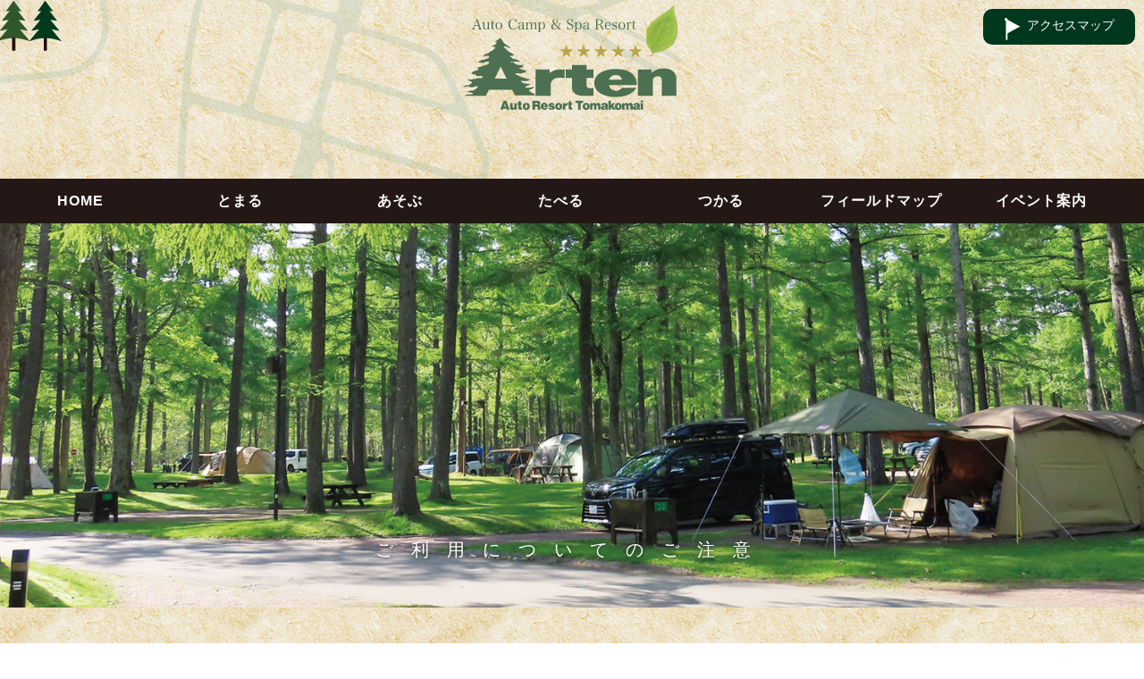

--- FILE ---
content_type: text/html; charset=UTF-8
request_url: https://arten-camp.co.jp/camp/attention.php
body_size: 5493
content:
<!doctype html>
<html lang="ja">
<head>
<meta charset="utf-8">

<!--
+++++++++++++++++++++++++++++++++++++++++++++++++++++++++++++++++++++++++++++++
原則として、許可なしの再配布は禁止させていただきます。
また、無料でお使いになる場合は、【ＰＲ枠】のリンクは全て削除禁止です。
（※加工後の削除も禁止させていただいておりますのでご了承ください。）
PR枠の削除（有料プラン）に関するお問い合わせや、その他ご不明な点は、
http://www.s-hoshino.com/info.html、または、
https://www.megapx.com/contact.htmlのフォームよりお問い合わせください。
+++++++++++++++++++++++++++++++++++++++++++++++++++++++++++++++++++++++++++++++
-->

<meta name="viewport" content="width=device-width,initial-scale=1.0,minimum-scale=1.0">
<title>オートリゾート　苫小牧アルテン｜キャンプ</title> 
<meta name="Keywords" content="北海道,苫小牧市,キャンプ,オートキャンプ,コテージ,パークゴルフ,カヌー,アウトドア,温泉" />
<meta name="description" content="北海道で楽しむ至福のオートキャンプ！オートリゾート 苫小牧アルテンは電源完備、個別水道、ペットも歓迎。広々としたサイトと快適なコテージで、人数やスタイルに合わせた多様な滞在が可能。更に、併設の温泉施設 ゆのみの湯で日中のアクティビティの後はリラックスのひととき。北海道ならではの自然と快適な設備が、理想のキャンプ体験をお届けします。">
    
<link rel="stylesheet" href="../assets/css/style.css?1734500619">

<link href="https://fonts.googleapis.com/earlyaccess/sawarabimincho.css" rel="stylesheet" />
<link href="https://fonts.googleapis.com/css?family=Cormorant+Garamond" rel="stylesheet"> 
<link href="https://fonts.googleapis.com/css?family=Raleway" rel="stylesheet"> 
<link href="https://use.fontawesome.com/releases/v5.0.6/css/all.css" rel="stylesheet">
<script src="https://code.jquery.com/jquery-3.6.0.min.js"></script>
<link rel="stylesheet" type="text/css" href="//cdn.jsdelivr.net/npm/slick-carousel@1.8.1/slick/slick.css"/>
    <link rel="stylesheet" href="../assets/css/single/camp.css?1722409371">
    <link rel="stylesheet" href="../assets/css/single/attention.css?1722402892">


</head>
<body>
<div class="container">
    
  <header>

<div class="bg_bl"></div>

    <h1><a href="../"><img src="../img/common/logo.svg" alt="苫小牧オートリゾート　アルテン"></a></h1>
<div class="f_map"><a href="../access.php"><img src="../img/i_map.png">アクセスマップ</a></div>

<a class="menu_btn">
    <span class="top"></span>
    <span class="middle"></span>
    <span class="bottom"></span>
</a>
<nav id="g_navi">
    <ul class="navi_base">
 <li><a href="../">HOME</a></li>
      <li><a class="ac_menu">とまる</a>
      <div class="ac_list">
      <ul>
      <li><a href="../camp/index.php">キャンプサイト</a></li>
      <li><a href="../camp/cottage.php">コテージ</a></li>
      <li><a href="../camp/attention.php">ご利用について</a></li>
      <li><a href="../camp/center.php">センターハウス</a></li>
      <li><a href="../camp/rental.php">レンタル用品</a></li>
      </ul>
      </div>
      </li>   
      <li><a class="ac_menu">あそぶ</a>
      <div class="ac_list">
      <ul>
      <li><a href="../outdoor/index.php#golf">パークゴルフ</a></li>
      <li><a href="../outdoor/index.php#canoe">カヌー</a></li>
      <li><a href="../outdoor/index.php#tennis">テニス・バスケット</a></li>
      <li><a href="../outdoor/index.php#activity">遊具</a></li>
      <li><a href="../outdoor/index.php#pond">遊んで池</a></li>
      <li><a href="../outdoor/index.php#fishing">わかさぎ釣り</a></li>
      </ul>
      </div>
      </li>  
      <li><a class="ac_menu">たべる</a>
      <div class="ac_list">
      <ul>
      <li><a href="../spa/index.php#restaurant">レストラン湯待夢</a></li>
      <li><a href="../outdoor/barbecue.php">バーベキュー</a></li>
      </ul>
      </div>
      </li>  
      <li><a class="ac_menu">つかる</a>
            <div class="ac_list">
      <ul>
      <li><a href="../spa/index.php">ゆのみの湯</a></li>
      <li><a href="../spa/index.php#guide">館内案内</a></li>
      <li><a href="../spa/index.php#spa">お風呂</a></li>
      <li><a href="../spa/index.php#enkai">和室宴会場</a></li>
      </ul>
      </div>
</li>  
      <li><a href="../map.php">フィールドマップ</a>
      </li>
      <li><a href="../camp/event.php">イベント案内</a>
      </li>
    </ul></nav>
</header>
 <!-- header.php の読み込み -->


<div id="sub_top" class="camp">
ご利用についてのご注意
</div>
    
<div class="content">
    
<div class="cont_wrap effect d_04 mb_50">
    <h3>キャンプ場ご利用にあたりまして</h3>
    　<p class="ff_sf t_c">ご利用される皆様が安心・安全に、気持ちよくご利用いただくため、以下の利用ルール、注意事項を必ず御一読下さい。<br>
他のお客様もご利用されていることを念頭に置いてご利用いただきますよう、お願い致します。</p>
<div class="btn_orange"><a href="terms.php" >利用規約はこちら</a></div>

<p class="ff_sf t_c"><strong><span class="chui">ご利用前に必ずご確認ください。</span></strong></p>

    </div>
    
    
<div class="cont_wrap">

<div class="effect d_02 bg_white">

<dl class="info">
  <dt><span>！</span>アルテンをご利用の皆様へ</dt>
    <dd>最近、キャンプ場内において<span class="chui_bd">大声での会話</span>や<span class="chui_bd">大きな音での音楽鑑賞</span>など騒音に対する苦情が多く寄せられております。多くのお客様にご利用いただいておりますキャンプ場ですので、お客様お一人お一人がキャンプマナーを守っていただけることにより、皆様が快適に楽しくお過ごしいただけますので、<span class="chui_bd">「マナー遵守」</span>のご協力をお願いいたします。<br>
        なお、当キャンプ場の<span class="chui_bd">消灯時間は午後１０時３０分</span>となっておりますので、<span class="chui_bd">消灯時間以降はお静かにお過ごしくださいますよう重ねてお願いいたします。</span><br>
また、自然の中のキャンプ場ですので、野生動物への対策として食材やゴミを屋外やテント内に置いたままにせず、密封して車内へ保管するかゴミボックスへ捨ててから就寝されるようお願いいたします
<div style="text-align: center;"><span style="font-size:1.2em;"><strong><u><span style="color:#ff0000;">センターハウスは24時間管理人が常駐対応しています。</span></u></strong></span></div>

<div style="text-align: center;"><strong><u><span style="color:#ff0000;">TEL 0144-67-2222</span></u></strong></div>
</dd>
</dl>
    <h5>キャンセル規定</h5>
 
<dl class="faq">
    <dt><span>▼</span>キャンセル料金</dt>
<dd>日数に応じて下記の通りキャンセル料が発生いたしますのでご注意ください。
<br>
 4日前まで・・・無料<br>
3日前～前日のキャンセル・・・20％<br>
当日のキャンセル・・・50％<br>
無連絡のキャンセル・・・100％<br>
<br>
※ネットでのご予約のキャンセルは1日前のAM1時までとなっております。以降のキャンセルは必ずキャンプ場まで直接ご連絡ください。<br>
※気象状況等により、安全にご利用いただけないと判断した場合、キャンプ場の営業を中止させて頂くことがあります。（キャンセル料は発生いたしません。）<br>
※キャンセル料につきましては後日郵送にてご案内させていただきます。    <br>
    </dd></dl>
    
    <h5> ≪注意事項≫</h5>

<dl class="faq">
  <dt><span>▼</span>インターネット予約について</dt>
  <dd>サイトの場所の指定、希望はお受けできませんのでご了承ください。</dd>
</dl>

<dl class="faq">
  <dt><span>▼</span>花火について(冬期間の１１～３月は利用できません)</dt>
  <dd>花火は花火コーナーで手持ち花火のみの利用とし、22：00までに終了してください。
サイト内での花火は禁止です。</dd>
</dl>

<dl class="faq">
  <dt><span>▼</span>火気の取り扱いについて</dt>
  <dd>当キャンプ場は直火禁止です。<br>
バーベキューなどをされる場合は、芝を傷めないよう、ブロックを敷いて下さい。<br>
残った炭は消し炭BOXに捨てて下さい。<br>
コテージ玄関前のコンクリート部分、ログハウス・デッキハウスのテラスでの火気の使用はできません。<br>
たき火、コンロ、暖房器具をご使用の際は、十分な換気、排気を行い、火気の取り扱いについては自己責任において十分注意してご使用ください。</dd>
</dl>

<dl class="faq">
  <dt><span>▼</span>ゴミの取り扱いについて</dt>
  <dd>ゴミは燃えるゴミ、燃えないゴミに分別し、袋に入れてゴミBOXに捨ててください。</dd>
</dl>
<dl class="faq">
  <dt><span>▼</span>カラオケ等について</dt>
  <dd>カラオケ、発電機等の機材の使用は禁止です。
ミュージックプレイヤー等も音量に気をつけてください。
</dd>
</dl> 
<dl class="faq">
  <dt><span>▼</span>ペットについて</dt>
  <dd>みずならサイト、からまつHサイトはペット禁止となっております。
場内では必ずリードを使用し、ふん・尿の後始末も責任を持って行ってください。</dd>
</dl> 
<dl class="faq">
  <dt><span>▼</span>消灯時間について</dt>
  <dd>当キャンプ場の消灯時間は22：30となっておりますので、ご協力お願いします。
</dd>
</dl>

<dl class="faq">
  <dt><span>▼</span>その他</dt>
  <dd>「大声で騒ぐ」「指定場所以外での花火」「木にロープを結ぶ」など他のキャンパーのご迷惑となる行為はしないようご協力御願いいたします。    </dd>
</dl>

</div>
   <!--/box_contact-->


    
  
    </div>
  
<!-- /３カラム -->    
<div class="col_bn mb_30">
<h2>そのた</h2>
<ul class="col3">
<li class="effect"><a href="../outdoor/barbecue.php" ><img src="../img/slide/img_06_sp.jpg" alt="バーベキュー" ><div><span class="pu_title">バーベキュー</span></div></a></li>
<li class="effect d_02"><a href="../spa/" ><img src="../img/slide/img_05_sp.jpg" alt="ゆのみの湯" ><div><span class="pu_title">ゆのみの湯</span></div></a></li>
<li class="effect d_04"><a href="../outdoor/" ><img src="../img/slide/img_04_sp.jpg" alt="アウトドア" ><div><span class="pu_title">アウトドア</span></div></a></li>
</ul>
</div><!-- /３カラム -->
      

    </div>


<!--/content-->
    </div>



<div class="box_contact">
<div class="box_in clfix">
<div class="btn"><img src="../img/common/logo.svg">
    
    <!--<a href="contact.html"><i class="fas fa-envelope"></i>ご注文・お問い合わせはコチラ</a>
<p>メールでのお問い合わせは<strong>24時間365日受付中！</strong></p>-->
    </div>
<div class="tel">
    <p>苫小牧市字樽前421-4　<a href="../access.php">アクセスマップ</a></p>
    <ul><li>キャンプ場<a href="tel:0144-67-2222">TEL. 0144-67-2222</a></li>
        <li>ゆのみの湯<a href="tel:0144-61-4126">TEL. 0144-61-4126</a></li>
        <li>レストハウス<a href="tel:0144-67-2245">TEL. 0144-67-2245</a></li></ul>
</div>
</div>
</div><!--/box_contact-->
<footer>

<ul class="f_bn">
    <!--<li><a href="https://twitter.com/arten_tomakomai"><i>&#x1D54F;</i><span>X(Twitter）</span></a></li>-->
    <li><a href="https://twitter.com/arten_tomakomai"><img style="max-height: 80px" src="../img/common/bn_X.png"></a></li>
    <li><a href="../youth_camp/"><img style="max-height: 80px" src="../img/common/bn_youth_camp.png"></a></a></li>
    <li><a href="http://www.autocamp.or.jp/"><img style="max-height: 80px" src="../img/common/a-g-02.png"></a></li>
  <!--     <li><a href="#"><i class="fas fa-book"></i><span>Blog</span></a></li>
      <li><a href="#"><i class="fab fa-facebook-square"></i><span>Facebook</span></a></li>
      <li><a href="#"><i class="fab fa-instagram"></i><span>Instagram</span></a></li>-->
</ul>

<div class="cont_wrap">

<div class="f_navi"><ul class="f_list">
<li class="list_top"><a href="../camp/index.php">とまる</a></li>

          <li><a href="../camp/index.php#site">キャンプサイト</a>
          <li><a href="../camp/cottage.php">コテージ</a></li>
          <li><a href="../camp/attention.php">ご利用について</a></li>
<li class="list_top"><a href="../camp/center.php">センターハウス</a>
      <ul>
          <li><a href="../camp/rental.php">レンタル用品</a></li>
      </ul>
</ul>

<ul class="f_list">
<li class="list_top"><a href="../outdoor/index.php">あそぶ</a>
      <ul>
      <li><a href="../outdoor/index.php#golf">パークゴルフ</a></li>
      <li><a href="../outdoor/index.php#canoe">カヌー</a></li>
      <li><a href="../outdoor/index.php#tennis">テニス・バスケット</a></li>
      <li><a href="../outdoor/index.php#activity">遊具</a></li>
      <li><a href="../outdoor/index.php#activity">遊んで池</a></li>
      <li><a href="../outdoor/index.php#fishing">わかさぎ釣り</a></li>
</ul>
</li>  
</ul>

<ul class="f_list">
<li class="list_top"><a href="../outdoor/barbecue.php">たべる</a></li>
<li class="list_top"><a href="../spa/index.php#restaurant">湯待夢（ゆのみの湯）</a></li>
<li class="list_top"><a href="../outdoor/barbecue.php">バーベキューコーナー</a>
      <ul>
          <li><a href="../outdoor/barbecue.php">ご利用時間・料金</a></li>
      <li><a href="../outdoor/barbecue.php">コースメニュー</a></li>
      </ul>
</li>
</ul>

<ul class="f_list">
<li class="list_top"><a href="../spa/index.php">つかる</a></li>
<li class="list_top"><a href="../spa/index.php">ゆのみの湯</a>
      <ul>
      <li><a href="../spa/index.php#guide">館内案内</a></li>
      <li><a href="../spa/index.php#spa">お風呂</a></li>
      <li><a href="../spa/index.php#restaurant">レストラン</a></li>
      <li><a href="../spa/index.php#enkai">和室宴会場</a></li>
      </ul>
</li>
    </ul></div>
</div>
<address>
  Copyright (C)  2002-2016 AutoResort Tomakomai ARTEN. All Rights Reserved.
</address>

  
</footer> <!-- footer.php の読み込み -->

<div class="to_top"><a href="#"><img src="../img/i_top.png" alt="ページトップへ戻る" ></a></div>
</div>   
<script src="https://ajax.googleapis.com/ajax/libs/jquery/2.1.3/jquery.min.js"></script>
<script src="https://code.jquery.com/jquery-1.12.4.min.js" integrity="sha256-ZosEbRLbNQzLpnKIkEdrPv7lOy9C27hHQ+Xp8a4MxAQ=" crossorigin="anonymous"></script>
<script src="https://cdnjs.cloudflare.com/ajax/libs/jQuery-rwdImageMaps/1.6/jquery.rwdImageMaps.min.js"></script>
<script src="../assets/js/jquery.inview.min.js"></script>
<script src="../assets/js/script.js?240126"></script>
<script src="../assets/js/jquery.fancybox.js"></script>
<script>
    $('img[usemap]').rwdImageMaps();
</script>
</body>
</html>


--- FILE ---
content_type: text/css
request_url: https://arten-camp.co.jp/assets/css/style.css?1734500619
body_size: 9330
content:
/*
+++++++++++++++++++++++++++++++++++++++++++++++++++++++++++++++++++++++++++++++
原則として、許可なしの再配布は禁止させていただきます。
また、無料でお使いになる場合は、【ＰＲ枠】のリンクは全て削除禁止です。
（※加工後の削除も禁止させていただいておりますのでご了承ください。）
PR枠の削除（有料プラン）に関するお問い合わせや、その他ご不明な点は、
http://www.s-hoshino.com/info.html、または、
https://www.megapx.com/contact.htmlのフォームよりお問い合わせください。
+++++++++++++++++++++++++++++++++++++++++++++++++++++++++++++++++++++++++++++++
*/

@charset "utf-8";

* {
	padding: 0;
	margin: 0;
}

html {
  height: 100%;
}

body {
	color: #111;
	background-image: url("../../img/common/bg_01.jpg") ;
	font-family: "游ゴシック", "Yu Gothic", YuGothic, "ヒラギノ角ゴ ProN W3", "Hiragino Kaku Gothic ProN", "メイリオ", Meiryo, Osaka, "ＭＳ ゴシック", "MS Gothic", sans-serif;
	word-wrap: break-word;
	height: 100%;
	background-attachment:fixed;
}
u{
	text-underline-offset:5px;
}


.container{
	width: 100%;
	max-width: 1890px;
	margin: auto;
	position: relative;
}
.container::after{
	content: "";
	position: absolute;
	margin: auto;
	top: 0;
	left: 0;right: 0;
		background-image: none;	
	background-size: 1890px auto;
    background-repeat: no-repeat;
	background-position: center top;
	z-index: -1;
	width: 100%;
	height: 100%;
	
}

.font_mincho {
	font-family: "ヒラギノ明朝 ProN W3", "Hiragino Mincho ProN", "游明朝", YuMincho, "Sawarabi Mincho", "HG明朝E",  "ＭＳ Ｐ明朝", "MS PMincho", serif;
}
.font_garamond {
	font-family: 'Cormorant Garamond', serif;
}
.font_raleway {
	font-family: 'Raleway', sans-serif;
}




section,
article {
	display: block;
}

img {
	vertical-align: top;
}

a img {
	border-top-style: none;
	border-right-style: none;
	border-bottom-style: none;
	border-left-style: none;
	-webkit-transition: 0.2s linear;
	-moz-transition: 0.2s linear;
	transition: 0.2s linear;
}

a:hover img {
	opacity: 0.7;
	filter: alpha(opacity=70);
	-ms-filter: "alpha( opacity=70 )";
}

li {
	list-style-type: none;
}

a {
    color: #008E50;
    -webkit-transition: 0.2s linear;
    -moz-transition: 0.2s linear;
    transition: 0.2s linear;
}
a:hover {
    color: #00C971;
    text-decoration: none;
}

table {
	border-collapse: collapse;
      table-layout: fixed;


}
    
table th ,
table td {
	border-collapse: collapse;
  overflow-wrap: break-word;
  word-wrap: break-word;
  white-space: normal;
}

.clfix:after{
  content: "."; 
  display: block; 
  height: 0; 
  font-size:0;	
  clear: both; 
  visibility:hidden;
}




/*
ヘッダー
-------------------------------------------*/
header {
	width: 100%;
	display: grid;
	z-index: 300;
}
header.fixed {
	background-image: url("../../img/common/bg_01.jpg" ) ;
}

header h1 a img {
	width: 40%;
	justify-self: center;
	align-self: center;
}


header .h_btn a i,
header .h_tel a i {
	padding-left: 5px;
	padding-right: 5px;
}
#g_navi ul li a.ac_menu {
	cursor: pointer;
	overflow: hidden;
}





.pankuzu {
	background-color: #F6F6F6;
	margin-bottom: 20px;
	font-size: 14px;
	line-height: 30px;
	color: #555;
	width: 100%;
	padding-top: 10px;
	padding-bottom: 10px;
	border-bottom-width: 1px;
	border-bottom-style: solid;
	border-bottom-color: #E5E5E5;
	border-top-width: 1px;
	border-top-style: solid;
	border-top-color: #FFF;
}

.pankuzu ul {
	width: 96%;
	max-width: 1100px;
	margin-right: auto;
	margin-left: auto;
}

.pankuzu li {
	display: inline-block;
}

.pankuzu li a {
	text-decoration: none;
	color: #999;
}

.pankuzu li a::after {
	content: ">";
	padding-left: 10px;
	padding-right: 10px;
}

.pankuzu li a:hover {
	color: #111;
}

.pankuzu li i {
	padding-right: 5px;
}


/*
イメージマップ
-------------------------------------------*/
.image_map {
	width: 100%;
	max-width: 1400px;
    padding-top: 0;
    margin: auto;

}
.image_map img {
	width: 100%;
    margin: 0;
    padding: 0;

}



/*
メインコンテンツ
-------------------------------------------*/
.content {
	width: 80%;
	max-width: 1200px;
    margin: 0 auto;
	padding-top: 50px;
	padding-bottom: 50px;
}
.cont_wrap {
	width: 100%;
	margin-right: auto;
	margin-left: auto;
}
.head_image{
	width: 100%;
	max-width: 1400px;
	margin: auto;
	padding-top: 0;
}
#top_slide {
	background-color: #000;
	padding-bottom: 5px;
}

#sub_top {
	background-color: #EEE;
	background-repeat: no-repeat;
	background-position: center center;
	height: 80px;
	line-height: 30px;
	padding-top: 350px;
	width: 100%;
    max-width: 1400px;
    margin: 0 auto;
	background-size: cover;
	text-align: center;
	color: #FFF;
	font-size: 20px;
	letter-spacing: 1em;
	-moz-text-shadow: 0px 0px 5px rgba(0, 0, 0, 0.5);
	-webkit-text-shadow: 0px 0px 5px rgba(0, 0, 0, 0.5);
	-ms-text-shadow: 0px 0px 5px rgba(0, 0, 0, 0.5);
	text-shadow: 0px 0px 5px rgba(0, 0, 0, 0.5);
}

.content h2 {
    background-color: #1B5715;
	font-size: 25px;
	line-height: 1em;
    letter-spacing: 0.5em;
	color: #fff;
	text-align: center;
	font-family: "游ゴシック", "Yu Gothic", YuGothic, "ヒラギノ角ゴ ProN W3", "Hiragino Kaku Gothic ProN", "メイリオ", Meiryo, Osaka, "ＭＳ ゴシック", "MS Gothic", sans-serif;
	padding-top: 10px;
	padding-right: 10px;
	padding-bottom: 10px;
	padding-left: 10px;
	clear: both;
}

.content h2 span {
	font-family: "游ゴシック", "Yu Gothic", YuGothic, "ヒラギノ角ゴ ProN W3", "Hiragino Kaku Gothic ProN", "メイリオ", Meiryo, Osaka, "ＭＳ ゴシック", "MS Gothic", sans-serif;
	font-size: 50%;
    	line-height: 1em;
    letter-spacing:0em;
	font-weight: normal;
}

.content h3 {
    font-size: 250%;
    text-align: center;
    color: #584223;
    font-family: "ヒラギノ明朝 ProN W3", "Hiragino Mincho ProN", "游明朝", YuMincho, "Sawarabi Mincho", "HG明朝E",  "ＭＳ Ｐ明朝", "MS PMincho", serif;
    clear: both;
}

.content h3 span {
    font-size: 50%;
    clear: both;
}



.content h4 {
	font-size: 20px;
	letter-spacing: 0.1em;
	padding: 10px;
	font-weight: bold;
	clear: both;
	margin-top: 10px;
	margin-right: 0px;
	margin-bottom: 10px;
	margin-left: 0px;
}


h5.h_bk {
    font-size: 18px;
    background-color: #00381d;
    color: #FFF;
    letter-spacing: 0.2em;
    padding: 5px 20px;
    clear: both;
    margin-top: 20px;
    margin-right: 15px;
    margin-left: 15px;
    margin-bottom: 10px;
}


h6.sq{
	font-size: 16px;
	margin: 10px 30px 10px 30px;
    }

h6.sq:before{
content:'■';    
padding-right: 0.5em;
}



.content p {
	font-size: 16px;
	line-height: 2em;
	padding: 10px;
	margin-bottom: 30px;
	margin-top: 10px;
	margin-right: 20px;
	margin-left: 20px;
}

.content .ul_news  {
background-color: rgba(255,255,255,0.5)}

.content .ul_news li {
	line-height: 20px;
	padding-top: 10px;
	padding-bottom: 10px;
	border-bottom-width: 1px;
	border-bottom-style: dotted;
	border-bottom-color: #CCC;
	font-size: 16px;
	padding-right: 20px;
	padding-left: 20px;
}
.content .ul_news li span.news_date {
	color: #999;
	padding-right: 20px;
}

.content .ul_news li span.news_icon {
    color: #FFF;
    padding-left: 10px;
    display: inline-block;
    padding-right: 10px;
    background-color: #00822B;
    margin-right: 10px;
    font-weight: bold;
    font-size: 14px;
    width: 5em;
}

.content .ul_news li span.news_icon.cl_02 {
    background-color: #705999;
}


.content .ul_news li .title {
    position: relative;/*+マークの位置基準とするためrelative指定*/
    cursor: pointer;
font-weight: bold;
    font-size:1rem;
    transition: all .5s ease;
}
/*アコーディオンで現れるエリア*/
.content .ul_news li .box {
    display: none;/*はじめは非表示*/
    margin-top: 0.5em;
    margin-right: 2%;
    margin-left: 21%;
    margin-bottom: 1em;
}


.img_center {
	display: block;
	margin-left: auto;
	margin-right: auto;
	padding-bottom: 20px;
}

.img_left {
	float: left;
    margin-right: 20px;
    margin-bottom: 20px;
	padding: 0px;
}
.img_right {
	float: right;
	padding: 0px;
	margin-left: 20px;
        margin-bottom: 20px;

}

.t_c{text-align: center;}
.t_l{text-align: left;}
.t_r{text-align: right;}


.content .img_left p {
	font-size: 12px;
	margin: 0px;
}



/*
お問い合わせ部分
-------------------------------------------*/

.box_contact {
	text-align: center;
/*	padding-top: 20px;
	padding-bottom: 10px;
	padding-right: 10px;
	padding-left: 10px;*/
}

.box_contact.only_tel {
	background-image: none;

}

.box_contact h3 {
    color: #2A8400;
}

.box_contact p {
	margin-top: 10px;
	margin-bottom: 20px;
}

.box_contact .btn img {
    max-width: 350px;
    width: 50%;
}

.box_contact .btn a {
	font-size: 20px;
	font-weight: bold;
	color: #FFF;
	text-align: center;
	border: 5px solid #00381d;
	text-decoration: none;
	display: block;
	width: 90%;
	background-color: #00381d;
	margin-right: auto;
	margin-left: auto;
	line-height: 30px;
	border-radius: 10px;
	-webkit-border-radius: 10px;
	-moz-border-radius: 10px;
	padding-top: 20px;
	padding-bottom: 20px;
    margin-bottom: 20px;
	position: relative;
	max-width: 500px;
}
.box_contact .btn a i {
	padding-right: 10px;
	font-size: 120%;
}
.box_contact .btn a:hover {
	color: #00381d;
	background-color: #FFF;
	border-top-color: #00381d;
	border-right-color: #00381d;
	border-bottom-color: #00381d;
	border-left-color: #00381d;
}



 .btn_red a {
	font-size: 20px;
	font-weight: bold;
	color: #FFF;
     width: 92%;
	text-align: center;
	border: 8px double #fff;
	display: block;
	background-color: #874A28;
	margin-right: auto;
	margin-left: auto;
	line-height: 30px;
	border-radius: 10px;
	-webkit-border-radius: 10px;
	-moz-border-radius: 10px;
	position: relative;
     padding: 15px;
     margin: 5px auto;
}
 .btn_red a:hover {
    color: #874A28;
    background-color: #FFF;
    border-top-color: #874A28;
    border-right-color: #874A28;
    border-bottom-color: #874A28;
    border-left-color: #874A28;
}


 .btn_orange a {
	font-size: 20px;
	font-weight: bold;
	color: #FFF;
    max-width:  300px;
	text-align: center;
	border: none;
	display: block;
	background-color: #E91616;
	margin-right: auto;
	margin-left: auto;
	line-height: 30px;
	border-radius: 10px;
	-webkit-border-radius: 10px;
	-moz-border-radius: 10px;
	position: relative;
     padding: 15px;
     margin: 5px auto;
}
 .btn_orange a:hover {
    color: #E91616;
    background-color: #FFF;
}

.box_contact .tel a {
	font-weight: bold;
	text-decoration: none;
    margin-left: 1em;
}
.box_contact .tel li a {    display: block;
}

.box_contact .tel a strong {
	font-size: 150%;
}
.box_contact .tel a i {
	padding-right: 10px;
	font-size: 120%;
}


@media screen and (min-width:960px){
		.container::after{

	background-image: url("../../img/common/bg.png");
	}

.box_contact .box_in {
	max-width: 1100px;
	margin-left: auto;
	margin-right: auto;
	padding-top: 20px;
	padding-bottom: 20px;
    display: flex;
}
    .box_contact .box_in .btn {
	width: 30%;
}    .box_contact .box_in .tel {
	width: 70%;
}
.box_contact .btn {
	float: left;
	width: 30%;
}
.box_contact .btn img {
    max-width: 350px;
    width: 80%;
}

.box_contact .tel {
    text-align: left;
}
.box_contact .tel ul {
    display: flex;
}
.box_contact .tel ul li {
  word-wrap: break-word;
    margin-right: 1em;}

.box_contact.only_tel .tel {
	float: none;
	width: 100%;
}

   
}


@media screen and (max-width:480px){
.box_contact .btn a {
	font-size: 18px;
}
.box_contact .tel a {
	font-size: 24px;

}
    
.box_contact .tel ul {
    display:block;
}
}

/*-----トップへ戻るボタン------*/

.to_top {
	position: fixed;
	right: 10px;
	bottom: 10px;
	z-index: 200;
	-webkit-transition: 0.2s linear;
	-moz-transition: 0.2s linear;
	transition: 0.2s linear;
}
.to_top a {
	text-decoration: none;
	color: #FFF;
	text-align: center;
	display: block;
	border-radius: 50px;
	-webkit-border-radius: 50px;
	-moz-border-radius: 50px;
	font-size: 10px;
	background-color: #00381d;
	padding: 20px;
	height: 30px;
	width: 30px;
}
.to_top a:hover {

}
/*-----キャンプ場予約ボタン------*/

.to_res {
	position: fixed;
	left: 0px;
	bottom: 10px;
	z-index: 200;
	-webkit-transition: 0.2s linear;
	-moz-transition: 0.2s linear;
	transition: 0.2s linear;
}
.to_res a {
	text-decoration: none;
	color: #FFF;
	text-align: center;
	display: block;
	font-size: 16px;
	background-color: #00381d;
	padding: 20px;
	height: 120px;
	width: 30px;
}
.to_res a:hover {
    color: #8BC585;
}
/*
フッター
-------------------------------------------*/

footer {
	background-color: rgba(0, 56, 26, 0.5);
	color: #FFF;
	clear: both;
	display: block;
}

footer ul.f_bn {
	text-align: center;
	display: block;
	padding-top: 5px;
	padding-bottom: 5px;
	background-color: #00381d;
}
footer .f_bn li {
	display: inline;
}
footer .f_bn li a {
	display: inline-block;
	font-size: 16px;
	letter-spacing: 1px;
	padding: 10px;
	text-decoration: none;
	color: #FFF;
	margin-left: 10px;
	font-weight: bold;
	border-radius: 10px;
	-webkit-border-radius: 10px;
	-moz-border-radius: 10px;
	margin-right: 10px;
}

footer .f_bn li a:hover {
	background-color: #00381d;
}

footer .f_bn li a i {
	padding-right: 5px;
font-style:normal;
	font-size: 200%;
}


footer ul.f_list {
	display: block;
	width: 20%;
	float: left;
	padding-bottom: 20px;
	padding-top: 20px;
}
footer ul.f_list:first-child {
    margin-left: 10%;}



footer ul.f_list li a {
	text-decoration: none;
	color: #FFF;
	display: block;
	padding: 2px;
}
footer ul.f_list li a:hover {
	background-color: #00381d;
}

footer ul.f_list li li a {
	padding-left: 25px;
	position: relative;
	border-radius: 5px;
	-webkit-border-radius: 5px;
	-moz-border-radius: 5px;
	font-size: 14px;
}

footer ul.f_list li li a:hover {
	background-color: #00381d;
}

footer ul.f_list li li a::before {
	content:"・";
	position: absolute;
	top: 5px;
	left: 5px;
}


footer .f_ad {
  padding: 2rem;
  font-size: 15px;
  color: #999;
	clear: both;
}

footer.f_ad  .footer__navi {
  flex-wrap: wrap;
  margin-bottom: 2rem;
}

fotter.f_ad  .footer__navi li {
  display: inline-block;
}

fotter.f_ad  .footer__navi li:not(:last-child) {
  margin-right: 16px;
}

fotter .f_ad .footer__logo {
  display: inline-block;
  margin-bottom: 1rem;
}

@media (min-width: 960px) {
  .md-flex {
    display: flex;
  }

  .md-justify-between {
    justify-content: space-between;
  }

}



address {
	font-size: 10px;
	font-style: normal;
	padding-top: 20px;
	padding-bottom: 20px;
	letter-spacing: 1px;
	text-align: center;
	display: block;
	clear: both;
	background-color: rgba(0, 56, 26, 0.8);
}

footer .box_pr {
	clear: both;
	width: 100%;
	display: block;
	padding-top: 20px;
	padding-bottom: 20px;
	text-align: center;
	font-size: 10px;
	color: #FFF;
	background-color: rgba(0, 56, 26, 0.8);
	border-top-width: 1px;
	border-top-style: dotted;
	border-top-color: #fff;
}

.box_pr ul li {
	display: inline;
	padding: 5px;
}

.box_pr ul li a {
	color: #FFF;
}



.content .bg_white  {
background-color: rgba(255,255,255,0.50);
border-radius: 20px;
    padding:40px;
    margin-bottom: 50px;

}



/*
各種テーブル
-------------------------------------------*/
.content table.table_01 {
	width: 96%;
	margin-right: auto;
	margin-left: auto;
}
.content table.table_01 th,
.content table.table_01 td {
	border-bottom-width: 1px;
	border-bottom-style: dotted;
	border-bottom-color: #CCC;
	padding: 10px;
  word-wrap: break-word;
}
.content table.table_01 th {
	font-size: 16px;
  white-space: normal;
	font-weight: bold;
	letter-spacing: 1px;
    background-color: #005c2f;
    color: #FFF;
	width: 25%;
}
.content table.table_01 td {
	font-size: 16px;
	line-height: 1.2em;
	background-color: #FFF;
}

.content table.table_02 {
	width: 96%;
      table-layout: fixed;
	margin-right: auto;
	margin-bottom: 30px;
	margin-left: auto;
	max-width: 820px;
}
.content table.table_02 th,
.content table.table_02 td {
	border-bottom-width: 1px;
	border-bottom-style: dotted;
	border-bottom-color: #888;
	line-height: 1.2em;
	padding: 10px;
	border-top-width: 1px;
	border-right-width: 1px;
	border-left-width: 1px;
	border-top-style: dotted;
	border-right-style: dotted;
	border-left-style: dotted;
	border-top-color: #BBB;
	border-right-color: #BBB;
	border-left-color: #BBB;
      overflow-wrap: break-word;
  word-wrap: break-word;

}

.content table.table_02 th {
    font-size: 18px;
  white-space: normal;
    letter-spacing: 1px;
    background-color: #005E06;
    color: #FFF;
}
.content table.table_02 td {
	font-size: 16px;
	background-color: #FFF;
}


.content table.table_02 .tr_gr th {
	background-color: #EEE;
}
.content table.table_02 .tr_gr td {
	background-color: #F9F9F9;
}

.content table.table_02 td .price {
    font-size: 150%;
  white-space: normal;
    color: #BC0000;
    font-weight: bold;
    padding-right: 5px;
    padding-left: 5px;
}


/*
ほか共通
-------------------------------------------*/


.small {
	font-size: 80%;
}
.chui {
	color: #F03600;
}
.chui_bd {
	color: #F03600;
font-weight: bold;
    border-bottom: 1px #000 solid;
}

.mb_15{margin-bottom: 15px;}
.mb_30{margin-bottom: 30px;}
.mb_50{margin-bottom: 50px;}

.ff_sf{  font-family: "ヒラギノ明朝 ProN W3", "Hiragino Mincho ProN", "游明朝", YuMincho, "Sawarabi Mincho", "HG明朝E",  "ＭＳ Ｐ明朝", "MS PMincho", serif;}

.list_01 {
  padding: 0.5em 1em 0.5em 2.3em;
  position: relative;
}

.list_01  li {
  line-height: 1.5;
  padding: 0.5em 0;
  list-style-type: none!important;
}

.list_01  li:before {
  font-family: "Font Awesome 5 Free";
  content: "\f0da";
  position: absolute;
  left : 1em; /*左端からのアイコンまで*/
  color: gray; /*アイコン色*/
}

.list_02 {
  padding: 0.5em 1em 1em 2.3em;
  position: relative;
}

.list_02  li {
  line-height: 1.3;
  padding: 0.3em 0;
  list-style-type: none!important;
}

.list_02  li:before {
  font-family: "Font Awesome 5 Free";
  content: "\f0da";
  position: absolute;
  left : 1em; /*左端からのアイコンまで*/
  color: #005C2F; /*アイコン色*/
}


.table_01 th span {
	font-size: 12px;
	color: #CCC;
}




/*
お知らせ
-------------------------------------------*/

.content dl.info {
	margin-bottom: 30px;
	padding-top: 20px;
	padding-right: 10px;
	padding-bottom: 20px;
	padding-left: 10px;
	border-bottom-width: 1px;
	border-bottom-style: dotted;
	border-bottom-color: #CCC;
    background-color: rgba(255,255,255,0.5);
    border-radius: 0 0 20px 20px;
    -webkit-border-radius: 0 0 20px 20px;
    -moz-border-radius: 0 0 20px 20px;
}
.content dl.info dt {
	font-size: 24px;
	line-height: 30px;
	position: relative;
	padding-top: 10px;
	padding-right: 20px;
	padding-bottom: 10px;
	padding-left: 50px;
	background-color: #F6F6F6;
	color: #CF2A2A;
border-top: 1px dotted #CF2A2A;
border-bottom: 1px dotted #CF2A2A;
}
.content dl.info dt span {
    font-size: 20px;
    font-weight: bold;
    color: #FFF;
    background-color: #CF2A2A;
    text-align: center;
    display: block;
    width: 50px;
    padding-top: 10px;
    height: 40px;
    border-radius: 50%;
    -webkit-border-radius: 50%;
    -moz-border-radius: 50%;
    position: absolute;
    top: -20px;
    left: -10px;
    z-index: 10;
}
.content dl.info dt span::before{
	content: "";
	position: absolute;
	bottom: -5px;
	right: -3px;
 	margin-left: -12px;
  border-right: 12px solid transparent;
  border-top: 20px solid #CF2A2A;
  border-left: 12px solid transparent;
 	z-index: 0;
	transform: rotate(-40deg);
}
.content dl.info dd {
    font-size: 17px;
    line-height:1.7em;
	padding-top: 10px;
	padding-right: 20px;
	padding-bottom: 10px;
	padding-left: 20px;
}

/*
グーグルマップ
-------------------------------------------*/

.g_map_base {
}

.g_map {
position: relative;
padding-bottom: 56.25%;
padding-top: 30px;
height: 0;
overflow: hidden;
}
 
.g_map iframe,
.g_map object,
.g_map embed {
position: absolute;
top: 0;
left: 0;
width: 100%;
height: 100%;
}

/*
実績一覧
-------------------------------------------*/
ul.works_list {
	margin-left: auto;
	margin-right: auto;
	width: 100%;
	max-width: 1400px;
	padding: 30px;
	display: flex;
	flex-wrap: wrap;
	justify-content:flex-start;
}

ul.works_list li {
	width: calc((100% - 120px)/3);
	position: relative;
	text-align: center;
	margin-bottom: 30px;
	margin-right: 30px;
	-webkit-box-sizing: border-box;
	-moz-box-sizing: border-box;
	box-sizing: border-box;
}
ul.works_list li:nth-child(3n) {
	margin-right: 0;
}

ul.works_list li .works_icon {
	position: absolute;
	top: 5px;
	left: 5px;
	font-weight: bold;
	padding-left: 10px;
	padding-right: 10px;
	color: #FFF;
	background-color: #099;
	z-index: 50;
}

ul.works_list li a {
	display: block;
	padding: 20px;
	background-color: #FFF;
	text-decoration: none;
	color: #333;
}
ul.works_list li a img {
	width: auto;
	width: 100%;
	height: 180px;;
	object-fit: cover;
}
ul.works_list li a:hover img {
	opacity: 1.0;
	filter: alpha(opacity=100);
	-ms-filter: "alpha( opacity=100 )";
	-webkit-filter:brightness(1.5);
    -moz-filter:brightness(1.5);
    -ms-filter:brightness(1.5);
    filter:brightness(1.5);
}

ul.works_list li a span {
	display: block;
	padding-top: 10px;
	font-size: 14px;
	letter-spacing: 1px;
}

ul.works_list li a:hover {
	color: #000;
	background-color: #F6F6F6;
}


/*
スライダー
-------------------------------------------*/
.sp-thumbnail-container img {
	opacity: 0.7;
	filter: alpha(opacity=70);
	-ms-filter: "alpha( opacity=70 )";
	-webkit-filter: grayscale(100%);
	filter: grayscale(100%);
	object-fit: cover;
}
.sp-thumbnail-container:hover img,
.sp-thumbnail-container.sp-selected-thumbnail img {
	opacity: 1.0;
	filter: alpha(opacity=100);
	-ms-filter: "alpha( opacity=100 )";
	cursor: pointer;
	-webkit-filter: grayscale(0%);
	filter: grayscale(0%);
}
#top_slide .top_catch {
	font-size: clamp(30px, 5vw, 90px);
	line-height: 1.2;
	width: 100%;
	font-weight: bold;
	color: #FFF;
	text-align: center;
	position: absolute;
	top: 50%;
	letter-spacing: 0.1em;
	-moz-text-shadow: 0px 0px 5px rgba(0, 0, 0, 0.5);
	-webkit-text-shadow: 0px 0px 5px rgba(0, 0, 0, 0.5);
	-ms-text-shadow: 0px 0px 5px rgba(0, 0, 0, 0.5);
	text-shadow: 0px 0px 5px rgba(0, 0, 0, 0.5);
}
#top_slide .top_catch span {
	font-size: 25%;
	font-size: clamp(10px, 1.25vw, 14px);

}

#top_slide .slide_btn a {
	display: block;
	position: absolute;
	left: 50%;
	bottom: 20%;
	font-size: 18px;
	color: #FFF;
	width: 300px;
	margin-left: -150px;
	text-align: center;
	font-weight: bold;
	text-decoration: none;
	border: 2px solid #FFF;
	line-height: 40px;
	-webkit-transition: 0.2s linear;
	-moz-transition: 0.2s linear;
	transition: 0.2s linear;
}
#top_slide .slide_btn a:hover {
	background-color: #FFF;
	color: #111;
}


/*
コテージ写真スライダー
-------------------------------------------*/

.img_slider {
  margin: 30px auto 0;
    width: 100%;
  max-width: 500px;
}
.img_slider .slick-img img {
  height: auto;
  width: 100%;
}





/*
現在のアルテンslick slider
-------------------------------------------*/
#now{
	width: 100%;
	max-width: 1400px;
	margin: auto;
    position: relative;
}
#now h3 {
    display: flex;
	font-family: "游ゴシック", "Yu Gothic", YuGothic, "ヒラギノ角ゴ ProN W3", "Hiragino Kaku Gothic ProN", "メイリオ", Meiryo, Osaka, "ＭＳ ゴシック", "MS Gothic", sans-serif;
    color: #00a357;
    font-size: 26px;
    justify-content: center;
    align-items: center;
    color: #333333;
}
#now h3::before,
#now h3::after {
    width: 3px;
    height: 40px;
    background-color: #00a357;
    content: '';
}
#now h3::before {
    transform: rotate(-35deg);
    margin-right: 30px;
}
#now h3:after {
    transform: rotate(35deg);
    margin-left: 30px;
}

#now .date{
    display: block;
  font-size: 12px;
  font-size: 1rem;
  position: absolute;
  top: 13px;
  right: 0;
  line-height:2em;
  padding: 0 1em;
  color: #fff;
  border-radius: 10px 10px 0 0;
    background: #005e06;}

.thumbnail_slide img{     
    height: 200px;
        width: 100%;
  object-position: 50% 50%;
    object-fit: cover;

}



/*
トップピックアップバナー
-------------------------------------------*/

.pickup {
	background-color: #012;
	padding-top: 30px;
	padding-bottom: 30px;
}

.pickup ul {
	display: block;
	margin-left: auto;
	margin-right: auto;
	-webkit-box-sizing: border-box;
	-moz-box-sizing: border-box;
	box-sizing: border-box;
	width: 100%;
	max-width: 1400px;
	display: -webkit-box;
	display: -moz-box;
	display: -webkit-flexbox;
	display: -moz-flexbox;
	display: -ms-flexbox;
	display: -webkit-flex;
	display: -moz-flex;
	display: flex;
	-webkit-box-lines: multiple;
	-moz-box-lines: multiple;
	-webkit-flex-wrap: wrap;
	-moz-flex-wrap: wrap;
	-ms-flex-wrap: wrap;
	flex-wrap: wrap;
	-webkit-justify-content: space-between;
	justify-content: space-between;
}
.pickup ul li {
	width: 33%;
	max-height: 220px;
	position: relative;
}
.pickup ul li a .pu_icon {
	position: absolute;
	top: -5px;
	left: -5px;
	background-color: #00381d;
	color: #FFF;
	padding-left: 10px;
	padding-right: 10px;
	font-weight: bold;
}
.pickup ul li a div {
	position: absolute;
	top: 50%;
  left: 50%;
  width: 100%;
  -webkit-transform : translate(-50%,-50%);
  transform : translate(-50%,-50%);
	height: auto;
	color: #FFF;
	display: table-cell;
	vertical-align: middle;
	text-align: center;
	font-size: 14px;
	-webkit-box-sizing: border-box;
	-moz-box-sizing: border-box;
	box-sizing: border-box;
	padding: 10px;
}
.pickup ul li a div .pu_title {
	display: block;
	font-size: 150%;
	font-weight: bold;
	margin-bottom: 10px;
}

.pickup ul li a img {
	-webkit-filter:brightness(0.5);
    -moz-filter:brightness(0.5);
    -ms-filter:brightness(0.5);
    filter:brightness(0.5)
  -webkit-transition: .3s ease-in-out;
  transition: .3s ease-in-out;
  width: 100%;
  height: 100%;
  object-fit: cover;
}

.pickup ul li a:hover img {
	opacity: 1.0;
	filter: alpha(opacity=100);
	-ms-filter: "alpha( opacity=100 )";
	-webkit-filter:brightness(1.5);
    -moz-filter:brightness(1.5);
    -ms-filter:brightness(1.5);
    filter:brightness(1.5);
}




/*
３カラムバナー
-------------------------------------------*/

.col_bn {
	padding-bottom: 30px;
    margin-bottom: 50px;
}

.col_bn ul {
	display: block;
	margin-left: auto;
	margin-right: auto;
	-webkit-box-sizing: border-box;
	-moz-box-sizing: border-box;
	box-sizing: border-box;
	width: 100%;
	max-width: 1400px;
	display: -webkit-box;
	display: -moz-box;
	display: -webkit-flexbox;
	display: -moz-flexbox;
	display: -ms-flexbox;
	display: -webkit-flex;
	display: -moz-flex;
	display: flex;
	-webkit-box-lines: multiple;
	-moz-box-lines: multiple;
	-webkit-flex-wrap: wrap;
	-moz-flex-wrap: wrap;
	-ms-flex-wrap: wrap;
	flex-wrap: wrap;
	-webkit-justify-content: space-between;
	justify-content: space-between;
}
.col_bn  .col3 li {
	width: 33.33%;
	max-height: 250px;
	position: relative;
}
.col_bn .col2  li {
	width: 50%;
	max-height: 250px;
	position: relative;
}


.col_bn ul li a div {
	position: absolute;
	bottom: 0;
  left: 0;
  width: 100%;
	height: auto;
	color: #FFF;
	display: table-cell;
	vertical-align: middle;
	text-align: center;
	font-size: 14px;
	-webkit-box-sizing: border-box;
	-moz-box-sizing: border-box;
	box-sizing: border-box;
	padding: 5px;
	background-color: rgba(0, 56, 26, 0.6);
}



.col_bn ul li a div .pu_title {
	display: block;
	font-size: 130%;
	font-weight: bold;
}

.col_bn ul li  img {
  width: 100%;
  height: 100%;
  object-fit:cover;
  object-position: right bottom;/* 100% 100%と同じ */
}

.col_bn ul li  img a:hover {
	opacity: 1.0;
	filter: alpha(opacity=100);
	-ms-filter: "alpha( opacity=100 )";
	-webkit-filter:brightness(1.5);
    -moz-filter:brightness(1.5);
    -ms-filter:brightness(1.5);
    filter:brightness(1.5);
}


@media screen and (min-width:960px){
body {
	font-size: 16px;
}
.sm-slider, .sm-slider::after {
	top: 100px !important;
}
    
    
    
/*
ヘッダー
-------------------------------------------*/
header {
	height: 250px;
    width: 100%;
	position: relative;
	transition: all 0.3s ease;
    -webkit-transition: all 0.3s ease;
    -moz-transition: all 0.3s ease;
    -o-transition: all 0.3s ease;
    max-width: 1400px;
    margin: auto;
    left: 0;
    right: 0;
}


header h1 a img {
	position: absolute;
    max-height: 160px; 
    width: 250px;
      display:block;
	left:50%;
	margin-left: -125px;
}

header .h_btn a {
	width: 160px;
	top: 15px;
	right: 10px;
	line-height: 38px;
	padding-top: 2px;
	font-size: 14px;
	font-weight: bold;
}
header .h_tel a {
	top: 20px;
	right: 190px;
	line-height: 38px;
	padding-top: 4px;
}

header.fixed {
	position: fixed;
	height: 100px;
}

header.fixed h1 a img {
	height: 60px;
	top:0;
}
header.fixed .h_btn a,
header.fixed .h_tel a {
	top: 5px;
}


.menu_btn,
.btn_close {
	display: none;
}

/*
PCグローバルナビ
-------------------------------------------*/
#g_navi {
    background-color: #231815;
	width: 100%;
    margin:auto; 
	display: block !important;
	height: 50px;
	position: absolute;
	z-index: 1000;
	left: 0px !important;
	bottom: 0px;
	font-size: 16px;
	letter-spacing: 1px;
	font-weight: bold;
}

#g_navi ul.navi_base {
	width: 100%;
	max-width: 1400px;
	margin-left: auto;
	margin-right: auto;
	display: block;
}

#g_navi ul li{
	display: inline;
}

#g_navi li a {
	width: 14%;
	padding-top: 15px;
	height: 35px;
	display: block;
	color: #fff;
	text-decoration: none;
	text-align: center;
	line-height: 20px;
	position: relative;
	float: left;
}

#g_navi li a::before {
	display: block;
	height: 2px;
	position: absolute;
	top: 2px;
	width: 70%;
	left: 15%;
	background-color: #231815;
	content: '';
	-webkit-transition: 0.2s linear;
	-moz-transition: 0.2s linear;
	transition: 0.2s linear;
}

#g_navi li a:hover::before {
	background-color: #fff;
	top:2px;
}

#g_navi li a:hover,
#g_navi li a.active,
#g_navi ul li:hover > a {
	color: #fff;
}

#g_navi ul li:hover > a.ac_menu,
#g_navi li a.ac_menu:hover {
	position: relative;
}

#g_navi li a.ac_menu::after {
	content: "";
	position: absolute;
	bottom: -10px;
	left: 50%;
 	margin-left: -15px;
  border-right: 15px solid transparent;
  border-bottom: 20px solid #231815;
  border-left: 15px solid transparent;
 	z-index: 300;
	-webkit-transition: 0.2s linear;
	-moz-transition: 0.2s linear;
	transition: 0.2s linear;
}

#g_navi ul li:hover > a.ac_menu::after,
#g_navi li a.ac_menu:hover::after {
  border-bottom: 20px solid #fff;
}

#g_navi ul li div {
	position: absolute;
	z-index: 2000;
	top: 50px;
	left: 0px;
	opacity: 0;
	visibility: hidden;
	transition: .3s;
	width: 100%;
	height: auto;
	background-color: rgba(0, 56, 26, 0.5);
}
#g_navi ul li ul{
  width: 96%;
  padding-left: 2%;
  max-width: 1100px;
  margin-left: auto;
  margin-right: auto;
}

#g_navi li ul li a {
	width: 21%;
	padding-left: 3%;
	padding-top: 9px;
	padding-bottom: 9px;
	line-height: 22px;
	height: auto;
	color: #FFF;
	text-align: left;
	margin-top: 10px;
	margin-bottom: 10px;
	margin-left: 1%;
	border-radius: 5px;
	-webkit-border-radius: 5px;
	-moz-border-radius: 5px;
}
#g_navi li ul li a::after {
	content: "+";
	color: #FFF;
	position: absolute;
	display: block;
	left: 15px;
	top: 8px;
	font-size: 9px;
}
#g_navi li ul li a:hover::after {
	color: #036;
}
#g_navi ul li ul li a:hover{
	color: #00381d;
	background-color: #FFF;
	box-shadow: rgba(0, 0, 0, 0.1) 0px 0px 3px 0px;
	-webkit-box-shadow: rgba(0, 0, 0, 0.1) 0px 0px 3px 0px;
	-moz-box-shadow: rgba(0, 0, 0, 0.1) 0px 0px 3px 0px;
}
#g_navi li li a::before {
	display: none;
}

#g_navi ul li:hover div{
  visibility: visible;
  opacity: 1;
}

#g_navi div.ac_list {
	display: block !important;
}


header.fixed #g_navi {
	height: 40px;
}

header.fixed #g_navi ul li div {
	top: 40px;
}

header.fixed #g_navi li a {
	padding-top: 10px;
	height: 30px;
}

header.fixed #g_navi li ul li a {
	padding-top: 9px;
	height: 22px;
}


.f_map {
	position: fixed;
	right: 10px;
	top: 10px;
	z-index: 200;
	-webkit-transition: 0.2s linear;
	-moz-transition: 0.2s linear;
	transition: 0.2s linear;
}
.f_map a {
	text-decoration: none;
	color: #FFF;
	text-align: center;
	display: block;
	border-radius: 10px;
	-webkit-border-radius: 10px;
	-moz-border-radius: 10px;
	font-size: 14px;
	background-color: #00381d;
	padding: 10px;
	height: 20px;
	width: 150px;
}
.f_map a:hover {

}
    
    
    
/*
サブトップ
-------------------------------------------*/
#sub_top.event {
	background-image: url("../../img/common/sub_top_event.jpg");
}
#sub_top.reserve {
	background-image: url("../../img/common/sub_top_reserve.jpg");
}
#sub_top.camp {
	background-image: url("../../img/common/sub_top_camp.jpg");
}
#sub_top.outdoor {
	background-image: url("../../img/common/sub_top_out.jpg");
}
#sub_top.bbq {
	background-image: url("../../img/common/sub_top_bbq.jpg");
}
#sub_top.spa {
	background-image: url("../../img/common/sub_top_spa.jpg");
}
#sub_top.center {
	background-image: url("../../img/common/sub_top_center.jpg");
}
    
.no_pc {
	display: none;
}

}
/*(/960～)*/


@media screen and (min-width:1200px){
header .h_btn a {
	right: 50%;
	margin-right: -600px;
}
header .h_tel a {
	right: 50%;
	margin-right: -400px;
}
header h1 a img {
	left:50%;
	margin-left: -125px;
    
}

}
/*(/1200～)*/

@media screen and (max-width:960px){

body {
	font-size: 16px;
}


img {
	max-width: 100% !important;
	height: auto;
	width /***/:auto;
	margin-left:auto;
	margin-right:auto;
}

.col_bn ul li  img {
      object-position: right 70%;/* 100% 100%と同じ */
}
    
.content h4 {
	margin-right: 0px;
	margin-left: 0px;
}
ul.works_list {
	padding: 30px 20px;
}

ul.works_list li {
	width: calc((100% - 70px) / 2 ) ;
}
ul.works_list li:nth-child(3n) {
	margin-right: 30px;
}
ul.works_list li:nth-child(2n) {
	margin-right: 0;
}

.head_image{
	width: 100%;
	max-width: 1400px;
	margin: auto;
	padding-top: 0;
}

#top_slide {
	padding-top: 0;
}

#sub_top {
    width: 100%;
	height: 100px;
	padding-top: 120px;
	letter-spacing: 0.5em;
	font-size: 18px;
}
.image_map {
	padding-top: 0;
}

  .box_contact .tel li a {
    display: inline-flex;
}  
    
    
/*
メニューボタン
-------------------------------------------*/

.menu_btn {
	display: block;
	height: 30px;
	width: 40px;
	text-align: center;
	padding-top: 5px;
	padding-bottom: 5px;
	position: fixed;
	z-index: 5000;
	top: 5px;
	right: 5px;
	border-radius: 3px;
	-webkit-border-radius: 3px;
	-moz-border-radius: 3px;
}
.menu_btn:hover {
	cursor: pointer;
}

.menu_btn span {
	width: 28px;
	height: 2px;
	display: block;
	position: absolute;
	left: 50%;
	top: 50%;
	margin-left: -14px;
	background-color: #555;
}
.menu_btn span {
    transition: all 0.3s;
    transform: rotate(0deg);
	-webkit-transform: rotate(0deg);  
    -moz-transform: rotate(0deg);    
  }
.menu_btn span.top {
    transform: translateY(-8px);
	-webkit-transform: translateY(-8px);  
    -moz-transform: translateY(-8px);    
  }
.menu_btn span.bottom {
    transform: translateY(8px);
	-webkit-transform: translateY(8px);  
    -moz-transform: translateY(8px);    
}


.menu_btn:hover span.top {
    transform: translateY(-10px);
	-webkit-transform: translateY(-10px);  
    -moz-transform: translateY(-10px);    
}
.menu_btn:hover span.bottom {
    transform: translateY(10px);
	-webkit-transform: translateY(10px);  
    -moz-transform: translateY(10px);    
}


.menu_btn.opened  span.middle {
    background: rgba(255, 255, 255, 0);
	 transform: translateX(30px);
	 -webkit-transform: translateX(30px);  
    -moz-transform: translateX(30px);    
}
.menu_btn.opened  span.top {
    transform: rotate(-45deg) translateY(0px);
	-webkit-transform: rotate(-45deg) translateY(0px);  
    -moz-transform: rotate(-45deg) translateY(0px);    
}
.menu_btn.opened  span.bottom {
    transform: rotate(45deg) translateY(0px);
	-webkit-transform: rotate(45deg) translateY(0px);  
    -moz-transform: rotate(45deg) translateY(0px);    
}

/*
グローバルナビ
-------------------------------------------*/
#g_navi {
	position: fixed;
	width: 100%;
	height: 100%;
	top: 0px;
	left: 0px;
	display: none;
	padding-top: 50px;
	overflow: auto;
	z-index: 3000;
	background-color: #FFF;
	font-size: 14px;
	letter-spacing: 1px;
	-webkit-box-sizing: border-box;
	-moz-box-sizing: border-box;
	box-sizing: border-box;
}
#g_navi ul {
	display: block;
	margin: 0px;
	padding: 0px;
	clear: both;
}

#g_navi ul li:first-child {
	border-top-width: 1px;
	border-top-style: solid;
	border-top-color: #EEE;
}

#g_navi ul li {
	border-bottom-width: 1px;
	border-bottom-style: solid;
	border-bottom-color: #EEE;
}

#g_navi ul li a {
	color: #111;
	text-decoration: none;
	display: block;
	padding-top: 16px;
	padding-right: 30px;
	padding-bottom: 14px;
	padding-left: 20px;
	line-height: 22px;
	vertical-align: middle;
}
#g_navi ul li a:hover {
	color: #999;
}

body.fixed {
	overflow: hidden;
}

/*
アコーディオン
--------------------------------------------------*/


#g_navi ul li a.ac_menu {
	position: relative;
	background-image: none;
}
#g_navi ul li a.ac_menu::after {
	font-size: 11px;
	display: block;
	height: 20px;
	width: 20px;
	content: "▼";
	text-align: center;
	line-height: 20px;
	position: absolute;
	top: 16px;
	right: 10px;
	color: #555;
}
#g_navi ul li a.ac_menu.active {
	color: #999;
}
#g_navi ul li a.ac_menu.active::after {
	content: "▲";
}
#g_navi div.ac_list {
	display: none;
}
#g_navi ul li ul li {
	border-bottom: none;
}
#g_navi ul li li:first-child {
	border-top: none;
}
#g_navi ul li ul li a {
	border-bottom: none;
}
#g_navi ul li ul li a::before {
	content: "・";
	padding-right: 5px;
	color: #999;
}

#g_navi ul li ul li a:hover {
	color: #999;
}




/*
ヘッダー
-------------------------------------------*/
.sm-slider, .sm-slider::after {
	top: 50px !important;
}

header {
	height:80px;
}

header h1 a img {
	height: 75px;

}

header .h_btn a {
	width: 120px;
	top: 5px;
	right: 55px;
	line-height: 29px;
	padding-top: 1px;
	font-size: 12px;
}
header .h_tel a {
	top: 10px;
	right: 200px;
	line-height: 29px;
	padding-top: 1px;
	font-size: 12px;
}
header .h_menu {
	display: none;
}

header #info {
	display: none;
}

/*
サブトップ
-------------------------------------------*/

#sub_top.event {
	background-image: url("../../img/common/sub_top_event_sp.jpg");
}
#sub_top.reserve {
	background-image: url("../../img/common/sub_top_reserve_sp.jpg");
}
#sub_top.camp {
	background-image: url("../../img/common/sub_top_camp_sp.jpg");
}
#sub_top.outdoor {
	background-image: url("../../img/common/sub_top_out_sp.jpg");
}
#sub_top.bbq {
	background-image: url("../../img/common/sub_top_bbq_sp.jpg");
}
#sub_top.spa {
	background-image: url("../../img/common/sub_top_spa_sp.jpg");
}
#sub_top.center {
	background-image: url("../../img/common/sub_top_center_sp.jpg");
}

.no_sp {
	display: none;
}

}
/*(/～960)*/


@media screen and (max-width:640px){
.content {
	width: 95%;
    }
#top_slide .top_catch {
	font-size: 5vw;
	top: 40%;
}
#top_slide .slide_btn a {
	font-size: 16px;
	bottom: 10%;
	line-height: 32px;
	width: 260px;
	margin-left: -130px;
}
.pickup ul li {
	width: 100%;
	max-height: 130px;
	margin-bottom: 1px;
}
.pickup ul li a div {
		font-size: 12px;
}

.col_bn .col3 li {
	width: 100%;
	max-height: 150px;
	margin-bottom: 1px;
}

.col_bn .col2 li {
	width: 100%;
    	max-height: 150px;
	margin-bottom: 1px;
}    
.col_bn ul li a div {
		font-size: 12px;
}



header .h_btn a {
	width: 50px;
	top: 10px;
	right: 50px;
	font-size: 18px;
	border-top-style: none !important;
	border-bottom-style: none !important;
	border-right-style: none !important;
	border-left-style: none !important;
}
header .h_tel a {
	width: 50px;
	font-size: 18px;
	right: 95px;
}
header .h_tel a span,
header .h_btn a span {
	display: none;
}

.content table.table_01 th,
.content table.table_01 td {
	width: 100%;
	display: block;
	-webkit-box-sizing: border-box;
	-moz-box-sizing: border-box;
	box-sizing: border-box;
}

.content table.table_02 th,
.content table.table_02 td {
	width: 100%;
	display: block;
	-webkit-box-sizing: border-box;
	-moz-box-sizing: border-box;
	box-sizing: border-box;
}
.content {
	padding-top: 20px;
	padding-bottom: 20px;
}

.content p {
	margin-bottom: 20px;
	margin-top: 10px;
	margin-right: 10px;
	margin-left: 10px;
}
.content .bg_white  {
    padding:10px;

}

.image_map {
    padding-top: 20px;
}

ul.works_list {
	padding: 10px;
}

ul.works_list li {
	width: calc((100% - 50px) / 2 ) ;
}
ul.works_list li:nth-child(3n) {
	margin-right: 30px;
}
ul.works_list li:nth-child(2n) {
	margin-right: 0;
}

ul.works_list li a {
	padding: 10px;
}

.img_left,
.img_right {
	float: none;
	display: block;
	margin-left: auto;
	margin-right: auto;
	padding-left: 10px;
	padding-right: 10px;
	padding-bottom: 10px;
	-webkit-box-sizing: border-box;
		-moz-box-sizing: border-box;
		box-sizing: border-box;
}

.box_contact p {
	font-size: 14px;
}




footer .f_bn li a i {
	padding-right: 0px;
}

footer .cont_wrap {
	display: none;
}
    
    
    
}
/*(/～640)*/

@media screen and (max-width:460px){

input,
textarea {
	max-width: 300px !important;
}






#sub_top {
	font-size: 16px;
}

.content h2 {
	font-size: 24px;
}

}
/*(/～460)*/


/*
エフェクト
-------------------------------------------*/
.effect {
	opacity: 0;
	filter: alpha(opacity=0);
	-ms-filter: "alpha( opacity=0 )";
	transform: translateY(20px);
	-webkit-transform: translateY(20px);  
    -moz-transform: translateY(20px); 
	-webkit-transition: 1.0s ease-out;
	-moz-transition: 1.0s ease-out;
	transition: 1.0s ease-out;
}
.effect.d_02 {
transition-delay:0.2s;
-webkit-transition-delay:0.2s;
}
.effect.d_04 {
transition-delay:0.4s;
-webkit-transition-delay:0.4s;
}
.effect.d_06 {
transition-delay:0.6s;
-webkit-transition-delay:0.6s;
}
.effect.d_08 {
transition-delay:0.8s;
-webkit-transition-delay:0.8s;
}
.effect.start {
	opacity: 1;
	filter: alpha(opacity=100);
	-ms-filter: "alpha( opacity=100 )";
	transform: translateY(0px);
	-webkit-transform: translateY(0px);  
    -moz-transform: translateY(0px);    
}
.content p.check {
	color: #FF3333;
}
.content p.p_st {
	font-size: 20px;
	color: #CA28B1;
}

/*------------------------------*/






--- FILE ---
content_type: text/css
request_url: https://arten-camp.co.jp/assets/css/single/camp.css?1722409371
body_size: 3393
content:
@charset "UTF-8";
/* CSS Document */



/*
キャンプ各種テーブル
-------------------------------------------*/

.content .c_box .c_price table {
	margin: 10px auto 10px auto;
    table-layout: fixed;
    width: 100%;
word-break: break-all;
word-wrap: break-all;
    box-sizing: border-box;
}
.content .c_box .c_price table th {
    font-size: 16px;
    white-space: nowrap;
        border: #FFF 1px solid;
	line-height: 1em;
	padding: 15px;
}
.content .c_box .c_price table td {
	padding: 15px;
    border: 1px solid #ccc;
font-size: 16px;
	line-height: 1em;
	background-color: #FFF; 
   text-align: center;}

table.tb_list {
  border-collapse: collapse;
  width: 100%;
    font-size: 14px;
}
.tb_list th,
.tb_list td{
  padding: 8px;
  border: solid 1px #ccc;
  text-align:center;
  box-sizing:border-box;
    background-color: #fff;
}
.tb_list th {
  background: #00562D;
  color: #fff;
    font-size: 14px;
}
.tb_list th:first-child{
    width: 30%;
}
.tb_list th span {
display: block;
    font-size: 14px;
}







table.tb_rent {
  border-collapse: collapse;
  width: 100%;
}
.tb_rent th,
.tb_rent td{
  padding: 10px;
  border: solid 1px #ccc;
  text-align:center;
  box-sizing:border-box;
}
.tb_rent th {
  background: #00562D;
  color: #fff;
  
}

/*
キャンプページ
-------------------------------------------*/

.content .camp  {
    position: relative;
    background:#00381D; 
    width: 100%;
    padding: 0;
    margin-bottom: 0px;
    margin-top: 40px;
}
 .content .camp p  {
     color: #fff;
	margin: 0 20px auto;
	 line-height: 1.6;

}

.content .camp h4 {
    background: #000000;
    color: #fff;
    padding: 5px 10px;
        font-size: 18px;
    letter-spacing: 0.5em;
    text-align: left;
    margin: 0;
    
}
.content .camp h4:before{
content:'〉〉〉〉';    
        letter-spacing: -0.5em;
padding-right: 1em;
}



/*
２カラム
-------------------------------------------*/


.content .camp  ul {
	margin-left: auto;
	margin-right: auto;
	-webkit-box-sizing: border-box;
	-moz-box-sizing: border-box;
	box-sizing: border-box;
	width: 100%;
	max-width: 1400px;
	display: flex;
	flex-wrap: wrap;
	justify-content: space-between;
}
.content .camp .col2  li{
	width: 50%;
	position: relative;
	display: flex;
    flex-direction: column;
    justify-content: space-between;

}
.content .camp .col2  li:first-child {
	width: 50%;
	position: relative;
}

.content .camp ul li  img {
  width: 100%;
  height: 100%;
  object-fit:cover;
  object-position: 50% 50%;/* 100% 100%と同じ */
}

.content .camp ul li  img a:hover {
	opacity: 1.0;
	filter: alpha(opacity=100);
	-ms-filter: "alpha( opacity=100 )";
	-webkit-filter:brightness(1.5);
    -moz-filter:brightness(1.5);
    -ms-filter:brightness(1.5);
    filter:brightness(1.5);
}



/*
２カラム 外部予約　と問い合わせ
-------------------------------------------*/
.content .res_tel  {
    position: relative;
    width: 100%;
    padding: 0;
    margin-bottom: 0px;
}

.content .res_tel  ul {
	display: block;
	margin-left: auto;
	margin-right: auto;
	-webkit-box-sizing: border-box;
	-moz-box-sizing: border-box;
	box-sizing: border-box;
	width: 100%;
	max-width: 1400px;
	display: -webkit-box;
	display: -moz-box;
	display: -webkit-flexbox;
	display: -moz-flexbox;
	display: -ms-flexbox;
	display: -webkit-flex;
	display: -moz-flex;
	display: flex;
	-webkit-box-lines: multiple;
	-moz-box-lines: multiple;
	-webkit-flex-wrap: wrap;
	-moz-flex-wrap: wrap;
	-ms-flex-wrap: wrap;
	flex-wrap: wrap;
	-webkit-justify-content: space-between;
	justify-content: space-between;
}
.content  .res_tel  li{
	width: 50%;
	max-height: 250px;
	position: relative;
	display: flex;
    flex-direction: column;
    justify-content: space-between;

}
.content  .res_tel   li:first-child {
	width: 45%;
	max-height: 220px;
	position: relative;
}


.content .res_tel .tel_btn a {
	font-size: 20px;
	font-weight: bold;
	color: #FFF;
	text-align: center;
	border: 5px solid #00381d;
	text-decoration: none;
	display: block;
	width: 90%;
	background-color: #00381d;
	margin-right: auto;
	margin-left: auto;
	line-height: 30px;
	border-radius: 10px;
	-webkit-border-radius: 10px;
	-moz-border-radius: 10px;
	padding-top: 20px;
	padding-bottom: 20px;
    margin-bottom: 20px;
	position: relative;
	max-width: 600px;
}
.content .res_tel  .tel_btn a i {
	padding-right: 10px;
	font-size: 120%;
}
.content .res_tel  .tel_btn a:hover {
	color: #00381d;
	background-color: #FFF;
	border-top-color: #00381d;
	border-right-color: #00381d;
	border-bottom-color: #00381d;
	border-left-color: #00381d;
}






.content .camp .category ul
{ display: flex;
  list-style-type: none;
  padding: 0;
  width: 100%;
    bottom: 1px;
}
.content .camp .category ul.area
{   border-bottom: 1px solid #00381D;

}

.content .camp .category li{
 display: flex;
  align-self: auto;
  flex: 1;
  border-right: 1px solid #00381D;
  min-width: 0;
	cursor: pointer;
}
.content .camp .category li:first-child{
  border-left: 1px solid #00381D;
}

.content .camp .category li {
  display: flex;
  align-items: center;
  justify-content: center;
  flex: 1;
  padding: 10px 2px;
  color: #2A2A2A;
  text-decoration: none;
  text-align: center;
  background-color: #DDC693;
  word-break: break-all;
  box-sizing: border-box;
}

.content .camp .category  li:hover {
    background-color: #FFDE95;
}
.content .camp .category li.slct{
	    background-color: #FFDE95;

}


.content .c_box {
    /*display: none;はじめは非表示*/
    position: relative;
background: #FFF;
    border: 1px #444 solid;
    margin: 0em auto 30px ;
    padding: 10px 30px 30px 30px ;
}

.content .c_box p {
	font-size: 16px;
	line-height: 1.8em;
	margin:10px 0px 20px;
}

.content .c_box img {
    box-sizing: border-box;
    width: 40%;
    border-radius: 10px;
    z-index: 1; /* safari用 */
}
.content .c_box .c_price {
    position: relative;
    float: left;
    width: 55%;
}
/*キャンプスライダー用CSS*/
.content_flex{
	display: flex;
	
}
.content_flex .img_box{
    box-sizing: border-box;
    width: 40%;
    z-index: 1; /* safari用 */
	margin-right: 20px;
}
.content_flex .img_box img{
    width: 100%;
}
.content_flex .slider {
    box-sizing: border-box;
    width: 40%;
    z-index: 1; /* safari用 */
	margin-right: 20px;
}
.content_flex .article {
    position: relative;
    width: 55%;
}
.content_flex .article .c_price{
    position: relative;
    float: none;
    width: 100%;
}
/*キャンプスライダー用CSS　ここまで*/


.content .c_box h4 {
 position: relative;
    letter-spacing: 0.5em;
  padding: 5px 5px 5px 1em;
  background: #00381D;
  font-size: clamp(14px,4vw, 20px);
  color: #FFF;
  margin-left: 0px;
  margin-right: 0px;
  line-height: 1.3;
  border-bottom: solid 1px #00381D;
    z-index:1;
}

.content .c_box h4:before{
content:'〉〉〉〉';    
        letter-spacing: -0.5em;
padding-right: 1em;}

.content .c_box h4:after {
  position: absolute;
  content: '';
  right: 0px;
  top: -2px;
  width: 40%;
  height: 0;
  border: none;
  border-left: solid 30px transparent;
  border-top: solid 37px white;
  z-index: 2;
}


.content .c_box a.btn_c {
    position: absolute;
    top: 20px;
    right: 20px;
	display: block;
	text-align: center;
	vertical-align: middle;
	text-decoration: none;
	width: 30%;
	margin: auto;
	padding: 5px 5px;
	font-weight: bold;
	border: 2px solid #00381D;
	background: #00381D;
	color: #fff;
	border-radius: 100vh;
	transition: 0.5s;
    z-index:20;
}
.content .c_box a.btn_c:hover {
	color: #00381D;
	background: #fff;
}



.content .c_box .c_title {
    display: flex;
}

.content .c_box .sub_t {
    position:relative;
    width: 40%;
    margin-right: 20px;
}

.content .c_box .sub_t h5{
    font-size: 22px;
    border-right: 1px solid #444;

}
.content .c_box .sub_t h5 span{
    font-size: 50%;
   box-sizing:border-box;
	position:absolute;
	top: 30px;
	left: 0px;
    margin: 0;
	font-weight: bold;
    text-align: center;
    width: 100%;
padding: 3px 20px 3px 20px;
    color: #FFF;
    margin-bottom: 20px;
}
.content .c_box   h6{
    font-size: 20px;
      flex: 1;

}

/*キャンプ汎用サブタイトル*/
.content .c_box .c_dec h5:before {
content: "";
  display: inline-block;
  width: 25px;
  height: 25px;
background: url(../../../img/common/icon/c_dec.png) no-repeat top;
  background-size:cover;
    margin-left: 10px;
    margin-right: 10px;
}
.content .c_box .c_dec  h5 span{
    background-color: #005C2F;
}
.content .c_box .c_dec h5,
.content .c_box .c_dec h6 {
    color: #005C2F;
}








.content .c_box .s table td {
    width:calc(100%/3);}
.content .c_box .s {
    border-bottom: 1px solid;
    margin-bottom: 30px;
}

.content .c_box .c table td {
    width:calc(100%/2);
}
.content .c_box .c {
    border-bottom: 1px solid;
    margin-bottom: 30px;
}


.content .camp li .category {
    margin: 0 0 1px;
    font-size: 80%;}


.title{
	margin-bottom: 30px;
}







@media screen and (max-width:680px){
    
.content .c_box .c_title {
    display: block;
    
}
.content .c_box .sub_t {
    width: 100%;
    float: none;
}
    .content .c_box h6 {
    position:static;
    clear: both;
    margin-top: 2em;
    padding: 0;}
        
.content .c_box img {
    box-sizing: border-box;
    width: 100%;
    border-radius: 10px;
    z-index: 1; /* safari用 */
}
.content .c_box .c_price {
    position:static;
    width: 100%;
}

    
    
    
  .tb_list .head{
    display:none;
  }
  .tb_list {
    width: 100%;
  }
  .tb_list td,
  .tb_list th{
    display: block;
    width: 100%;
      border-right: none;
      border-left: none;
      border-bottom: none;
  }
  .tb_list  td{
    padding: 0px 12px 0 0;
    display: block;
    width: 100%;
    line-height: 2.3;
    text-align:left;
        border-bottom: 1px solid;
}
    
  .tb_list td:before{
    color: #fff;
    content: attr(data-label);
    font-weight: bold;
    padding: 0px 10px;
      min-width: 40%;
    display: inline;
    background-color: #00562D;
    margin-right: 20px;
    float: left;
    }    
    
table.tb_list th:first-child
    {
    width: 100%; margin-top: 20px;
}
table.tb_list th span
    {
margin-left: 1em; display: inline;}
        
    
    
    
    
    
  .tb_rent .head{
    display:none;
  }
  .tb_rent {
    width: 100%;
  }
  .tb_rent td,
  .tb_rent th{
    display: block;
    width: 100%;
      border-right: none;
      border-left: none;
      border-bottom: none;
  }
  .tb_rent td{
    padding: 0px 12px 0 0;
    display: block;
    width: 100%;
    line-height: 2.5;
    text-align:left;
  }
      .tb_rent td:first-child{
    font-weight: bold;
    text-align: left;
    border: none;}
    
  .tb_rent td:before{
    color: #fff;
    content: attr(data-label);
    font-weight: bold;
    padding: 0px 10px;
      min-width: 40%;
    display: inline;
    background-color: #00562D;
    margin-right: 20px;
    float: left;
  }
  .tb_rent td:last-child{
   margin-bottom: 20px;
      border-bottom: 1px solid;
    
  }
    
    
    
    
    
.content .camp .col2 li {
	width: 100%;
	margin-bottom: 1px;
    display: flex;
    flex-direction: column;
}    
.content .camp .col2 li:first-child {
    max-height: 130px;
	width: 100%;
    }
.content .camp .col2 li:last-child {
    max-height: 450px;}
        
    
.content .res_tel  li {
	width: 100%;
	margin-bottom: 1px;
    display: flex;
    flex-direction: column;
}    
.content .res_tel li:first-child {
	width: 100%;
    margin-bottom: 30px;
    }
    
        .content .c_box  {
    position: static;
    padding: 20px;
    }
    
    
.content .c_box a.btn_c {
	width: 80%;
    position:static;
    margin-bottom: 1.5em;
    }
    .content .c_box h4:after {
          width: 10%;
    }
/*キャンプスライダー用CSS*/
.content_flex{
	display: flex;
	flex-direction: column;
}
.content_flex .img_box{
    width: 100%;
	margin-right: 20px;
}

.content_flex .slider {
    box-sizing: border-box;
    width: 100%;
    z-index: 1; /* safari用 */
	margin: 0;
}
.content_flex .article {
    position: relative;
    width: 100%;
}
.content_flex .article .c_price{
    position: relative;
    float: none;
    width: 100%;
}
/*キャンプスライダー用CSS　ここまで*/
  
    
}



/*みずなら　#0098FF*/
.content .c_box .s_miz h5:before {
content: "";
  display: inline-block;
  width: 25px;
  height: 25px;
background: url(../../../img/common/icon/site_miz.png) no-repeat top;
  background-size:cover;
    margin-left: 10px;
    margin-right: 10px;
}
.content .c_box .s_miz h5 span{
    background-color: #0098FF;
}
.content .c_box .s_miz h5,
.content .c_box .s_miz h6 {
    color: #0098FF;
}
.content .c_box .s_miz td {
    border-color: #0098FF;
}
.content .c_box .s_miz th {
    background-color: #0098FF;
    color: #FFF;
}
table.tb_list .s_miz {
    background-color: #0098FF;
}


/*しらかば　#AE0C0C*/
.content .c_box .s_sir h5:before {
content: "";
  display: inline-block;
  width: 25px;
  height: 25px;
background: url(../../../img/common/icon/site_sir.png) no-repeat top;
  background-size:cover;
    margin-left: 10px;
    margin-right: 10px;
}
.content .c_box .s_sir h5 span{
    background-color: #AE0C0C;
}
.content .c_box .s_sir h5,
.content .c_box .s_sir h6 {
    color: #AE0C0C;
}

.content .c_box .s_sir td {
    border-color: #AE0C0C;
}
.content .c_box .s_sir th {
    background-color: #AE0C0C;
    color: #FFF;
}
table.tb_list .s_sir {
    background-color: #AE0C0C;
}





/*からまつ　#EF7B00*/
.content .c_box .s_kar h5:before {
content: "";
  display: inline-block;
  width: 25px;
  height: 25px;
background: url(../../../img/common/icon/site_kar.png) no-repeat top;
  background-size:cover;
    margin-left: 10px;
    margin-right: 10px;
}
.content .c_box .s_kar h5 span{
    background-color: #EF7B00;
}
.content .c_box .s_kar h5,
.content .c_box .s_kar h6 {
    color: #EF7B00;
}
.content .c_box .s_kar td {
    border-color: #EF7B00;
}
.content .c_box .s_kar th {
    background-color: #EF7B00;
    color: #FFF;
}

table.tb_list .s_kar {
    background-color: #EF7B00;
}



/*コテージ　#645639*/

.content .c_box .c_cot h5:before {
content: "";
  display: inline-block;
  width: 25px;
  height: 25px;
background: url(../../../img/common/icon/cottage.png) no-repeat top;
  background-size:cover;
    margin-left: 10px;
    margin-right: 10px;
}
.content .c_box .c_cot h5 span{
    background-color: #645639;
}
.content .c_box .c_cot h5,
.content .c_box .c_cot h6 {
    color: #645639;
}
.content .c_box .c_cot td {
    border-color: #645639;
}
.content .c_box .c_cot th {
    background-color: #645639;
    color: #FFF;
}

/*ゆのみの湯　#EE6C82*/

.content .c_box .c_spa h5:before {
content: "";
  display: inline-block;
  width: 25px;
  height: 25px;
background: url(../../../img/common/icon/spa.png) no-repeat top;
  background-size:cover;
    margin-left: 10px;
    margin-right: 10px;
}
.content .c_box .c_spa h5 span{
    background-color: #EE6C82;
}
.content .c_box .c_spa h5,
.content .c_box .c_spa h6 {
    color: #EE6C82;
}
.content .c_box .c_spa td {
    border-color: #EE6C82;
}
.content .c_box .c_spa th {
    background-color: #EE6C82;
    color: #FFF;
}


/*アウトドア　#1A77CF*/

.content .c_box .c_out h5:before {
content: "";
  display: inline-block;
  width: 25px;
  height: 25px;
background: url("../../../img/common/icon/outdoor.png") no-repeat top;
  background-size:cover;
    margin-left: 10px;
    margin-right: 10px;
}
.content .c_box .c_out h5 span{
    background-color: #5766C2;
}
.content .c_box .c_out h5,
.content .c_box .c_out h6 {
    color: #5766C2;
}
.content .c_box .c_out td {
    border-color: #5766C2;
}
.content .c_box .c_out th {
    background-color: #5766C2;
    color: #FFF;
}





--- FILE ---
content_type: text/css
request_url: https://arten-camp.co.jp/assets/css/single/attention.css?1722402892
body_size: 696
content:
@charset "UTF-8";
/* CSS Document */




/*
FAQ
-------------------------------------------*/

.content dl.faq {
	margin-bottom: 20px;
	padding-top: 10px;
	padding-right: 10px;
	padding-bottom: 10px;
	padding-left: 10px;
	border-bottom-width: 1px;
	border-bottom-style: dotted;
	border-bottom-color: #CCC;
}
.content dl.faq dt {
	font-size: 20px;
	line-height: 25px;
	position: relative;
	padding-top: 10px;
	padding-right: 20px;
	padding-bottom: 10px;
	padding-left: 50px;
	background-color: #F6F6F6;
	color: #111;
}
.content dl.faq dt span {
	font-size: 20px;
	font-weight: bold;
	color: #0085B2;
	padding-top: 10px;
	height: 40px;
	position: absolute;
	top: 0px;
	left: 10px;
	z-index: 10;
}
.content dl.faq dd {
	padding-top: 10px;
	padding-right: 20px;
	padding-bottom: 10px;
	padding-left: 20px;
}


--- FILE ---
content_type: image/svg+xml
request_url: https://arten-camp.co.jp/img/common/logo.svg
body_size: 56753
content:
<?xml version="1.0" encoding="utf-8"?>
<!-- Generator: Adobe Illustrator 23.1.1, SVG Export Plug-In . SVG Version: 6.00 Build 0)  -->
<svg version="1.1" id="レイヤー_1" xmlns="http://www.w3.org/2000/svg" xmlns:xlink="http://www.w3.org/1999/xlink" x="0px"
	 y="0px" viewBox="0 0 442 230" style="enable-background:new 0 0 442 230;" xml:space="preserve">
<style type="text/css">
	.st0{fill:#4D7052;}
	.st1{fill:#B7A54A;}
</style>
<g id="_x30_00.psd_15_">
	
		<image style="overflow:visible;" width="187" height="264" id="_x30_00" xlink:href="[data-uri]
GXRFWHRTb2Z0d2FyZQBBZG9iZSBJbWFnZVJlYWR5ccllPAAAvBlJREFUeNrsvQmwZflZH/ad/dxz
9+Xt7/XrvXv2kYQGISwLBQIKxDiEJZSJoWwIi20Kh0oFJ1BxiLErDkWFSiURsmwZjEnMLnYMkrGY
rWemZ+m9e3p7r99+9+Xcsy/5fV/LlSoM2AhJzIzOf+rV9Lvv3nPP8i2/3/f/FqJiFatYxSpWsYpV
rGIVq1jFKlaxilWsYhWrWMUqVrGKVaxiFatYxSpWsYpVrGIVq1jFKlaxilWsYhWrWMUqVrGKVaxi
FatYxSpWsYpVrGIVq1jFKlaxilWsYhWrWMX6s63d+/efLu7CX9xSi1vwhVlXr37qRwbzX7146/bv
fVdxNwphf+da9Bs32t35J/7Bzvh5LQ1uf6y4I4Wwv2PXIL37191kjxzjDHX9XXrjtV/93QsXbteK
O1MI+ztq3b5y+5SfX/0RjVrkhTnt+Ts0ol/7mmr12jcWd6cQ9nfUmmX/9jdm/na7F89pmO2TpeXk
Ziq5ae9vv/zy/eXiDhXC/g4hpVcrgC+PHAZdysilulWhVDEpTonC7NX3GNYffk9xlwphf0csbbb/
f3SjK6SrFmmqToaqEWU5GbpBXhZTrMbN4i4Vwv62X/kv/II20V74G5pSJluDRc99ijMi27RoGPRo
Es4pUbyvv3TxzS8t7lYh7G/rdW390Xqk+aSRA8lPyE9iWPUQFt4kXYOl11s0Tl89MdN/9lnAHbO4
Y4Wwv21Xpm3/3FF0l6bRCHg9J8tgISdqaDWKIfzDYItUYHddS4w0vbdW3LFC2N+W68Ybz57txb/+
4RTCbGgGRfmc0iyjMI4oiGHt8e9NZ4mSXKdBtEeB2moXd60Q9rfl8vKjvxppIWWKTePYpSCJYOpV
UhKiWTwkUFOyjQVgeJ9m6T4s/+X/+8qV26eKO1cI+9tuKer4K/ppnwwyqaxB4KOAUkUh1dDJ1DQy
FY8ezLZg7Q3SlRagzJX3quorf6u4c4Wwv63WzVde+/qe/9p/YsGqa/yfotGKXaKSqktEJssSsnID
hj4kQ7VIyXJ64HZpnu0uFnevEPa3zcrzXJkmv/Wvut4dO8sqNE57FGYetexlUmDZHd0kVclpCqyu
5DngSwZMX4eFn9I0na0Xd7AQ9rfNun3thacGdFBycw2SnwKzE3C5QrveAY3iMfm5SmWrBWuvA+Io
lJKP10dkaRs0TroffOnqr/3TK1defaS4k4Wwv+VXEg2/cZY8oJpRppJhUBp75GjA6XpOTdMmL/HJ
BWFV8oQa9gawe4m0fEa9cAgCO1Om2T/5TsO5+Y+LO1kI+1t+jdJL31fS61Q1lsnLIrLNEgipTios
OiAOmapKSU40jCc0hqU3geOb1ipVDBVKUaMkXab+7PWvu3r1D04Xd7MQ9rfsunbx2W+e5jfbfqbT
UTSmSeqSpjo0jHwItgd0rtMs9SgCvKkbDjmqQvM0pRn+pioqTZM5jYMJ7QUvqK5y+P3FHS2E/S25
3nz50z+wF/w/vzCJMwh4DZY8wU9MfjynjVKHFoDTI+B4BeRUyxIyFIeCLKVJ2Mf7c+rPe5SlAWkg
sIpRoyB45buef/bf/GBxZwthf0utnRd2SiPtuZ+8E98mL9KoHw0oynzq6C1qmDUKMwIh5TCkSj7+
nYGYRsmMYmB1RU2pF0ypbi5R3VojJdMoigya0QNHdX7uJ25fe+6x4g4Xwv6WWa59/2t73jWAlIoQ
07ISk2NolKomBD0D+ezSKJ4RoDr5iQssH+KmKxQmMXH216q9QI7ZpAfuHRBWA0S2Rf0wpMDE55UH
31Hc4ULY3zIr9u9/MDUUqunLNEwHlKsw37lJLrD4IByCeJpQhIzKmkK2olOYxtQAKVWUCulqkzKl
Qd1gixZKgDhagne2acnZpN35Fh0mb/zdN67/1j8o7nIh7G+JlVqzDwZqJNCFgLuPoikdBSOKszmV
DZ0SRQFcUYHNNQohyg5+J8WS1+ZQjijtUVW3ydBalGU5Bek2zZOAWvoJSvJDYxj98o/cuvWpIiuy
EPa/2HXz0vPft6fefHLqeSChNUCQFVqz1ul4ZQVWWyU9j2DJeePIIy8PydYMsjSH+v4ugMycDECd
BmCLjddGwYQGwZyyPKO+dwcYXycf+H3fH5CbqF9R3O0//1KKW/DZrVsv//L/sJ/85j+6H09ghVco
1ojG8SEds5dhnRMQVZ+Ol2sUpxHd9w4g7L5sIjWUGqU0JsOMIdgVSoh3W1kpJrRa2qQkSyjF77pW
oyN/hL/36XT9v3rzhH3yVSW2/7ezj3/ojeLuf3ZLL27BZ7dC/cH3+3lCbaUNYdVoGG5R1VRhxQcU
JD7Ns4j6MdB6nlJJd6itN2l7tkOhZpMOIpurOZVyhabZhDqlJUCYMk0il9qlRUqB6+/PH1DLXIBi
rNG+93tn01Q7u+p80xxf/d8Ud7+AMV+wxeHGw/jBykE8pEkC4c5GAlGS1CAldwBPclq0TNzclHIg
9QkUwEs8Wnc61LZKD5PBooC6oQchV8iN5hTi/5oSkp+MJHmsbdqw6imZZFCI996ZDqAAL/61q6+/
/uXFEyiE/Qsm6Jl6738P8xG5EFZTqcBKayCcMTm6ThWQUg0imqY2BDeVMONauQ4yOoYQB7TiLOOV
jFIIdEXXqG504F4dIvzugeDOAItm8QwAswQINIMSKbRoL0JRToEHDJ399CPPXbv0yQ8UT6IQ9s/7
8tTX/u7t7GPfMwORbOp1skEycyURYmmqZYryGHdVBan0qWyYQjSPfBdCXaMphHh3vgdrzjdepSrg
jJ+6+DyBuHaoYSxDCerUAO6v6WX8O6UEECniKlbFxGurFOR3aagMC+teCPvnf42N/a/ZzbdoHPWp
aS/hDtqAMT45wOJenEIs8ZKeQZB1wBVDhLShN/D3Eqy+A/LJ6QIqrHpTLP847EKg+4BDLj5YgfAH
eCiGvK9hrJOmlmgW7eOoLu3Nu7Dua+RlB992+8qFr37z8qf+cvFECmH/nK/8F3Lt+usX/tN+sv++
NFuAOGqAHRx1GVEEiKLmQNe6BbgylFRe22hDcKeALiMqm1W8HkLwFYm3W4oFa98lxyjRgr1CUZYD
60f4SWHNxzQN9kFKu/isTwm0p2o18O8p5VCAkBp0GLz2+Fb2i//a1V/69PXrF1eKp1MI++dO0PNc
uXru46/vpz/7e8P4jmXCAltKDbCiQh27Aiu9ChiyTFpO+Impqa1A+A0IOzdGiingdAHAnGkSANsz
vjdw1IS6AV7HcRQQWz1X8f6IWlaLdKNCNbMJAQ+hOHNpl1fSGnhtAVjew/sOQHB71E+2aJB8+vdf
f/H+8eIpFcL+OVk3rj3/nQfJHzxxD9Y2y3Pg8jHFwNnDiEnlnByzTJNsQIZGVDNWaAYoModVLwPT
h4kG2GKRATjisJDnISx5CmvfAsbP6NDjYo82mZoFWDOkqt2mKYhvkkVUhTKVAI9mcQhuUJNi7TT1
aMM5BjhTB7zJaBi89Jiv/dyNS5cunSieVCHsf651/+oLHx6nL/0jP1WprOmAHlUKU9BOWPE492TL
P0gOyIbwT9OMutEACjGUbr0a8DpnOQ6TGSzxHMJaJVuvAarkkjvjQ3DbVgXwp0rdsA8imtAkGFIF
SmOpnP8+A+yBtTfrFAAGDfwDPLAyvEQFJHeA3/uUKS3yjKt2TM9/ZfG0CmH/rNfenZc3hvnv/86h
f21hb+5TAKueKqHUl1YgtAt2nWpahSgtkZqZlAC7O8Dt45ioB4gSxmMqqQosuAm4A8HPAupFIZSE
yAD+LgHDV7Qm7QcHONYy1WD9mbgasOhdEGANEMhRdJqAFwzCQ0Aa4Pl4ip9DsoD3HV0REuwnNrlB
9HU3n7tZLZ5aIeyf1Zp4va+/510FTi7T6coaBNegQeBLtIRTdXv+FBClBohSJdhpSf7ywpDWnRNU
N5qAOXMI/ozcBLg90yUKowDGVHQIaKZJ1qNjWIAjQwqhSC17QXJhhv6QNkrHaKl8UopBFgCNLKpS
2z5OS1aHMhDgrtejprkIxYtpa96lSX7xv5gZr3y8eGqFsH9Wa5bd/WuzcEQRiGWQwwrrbdIzlTrW
MUAalSbJHo2ziaQIjAJYW7VByxDSGO9PQCo71got46cK63zgDWg3cInLNxIIawoy6uLnrntEbbNN
+/M9ujq6AQ8xpxPVcxDyNbo9uUvb3h6pWgnewKcEilLCOdSMZTmPMAHpjXtUNlTqJYe0S89/09Wr
rxb1q3/CKhLB/pjV5SEC2c1/dj34zW/J8zoNoh4w9kyqjVIlomPOaeDuEFBjB3ga1jXzqWIs0jBO
KaYBmcqURmFGa845WHWQzTyCcmgUxCOaJ0THnQXaDY9wLAPeIICXAP6PA9osLYKgHoMC3MGDmeHY
vEmlw6OkQPMRlK0MODMjRaniHI7DI+zCI0zEu/COawBFWbYa4Yb+1T//6FPfWBR+FJb9P7zcZPdH
70Y//y2jIIb1nZOlx9SyaoARLVq2a7Q1uwzLa4NcHpei6TkgigdTPosOAXBiCGMZglmHYDPG3ga5
7JEHgqkB3+tKTjaIqg+hH0QT6oUuLL9Jj9fPUwUQ5fL4Cjmai2PXZfc0TubA5SXgfaa6Bi1abSjN
nqQVcDjShZKUNAsPMpT0hRvTy9a96Fe+/dKlO0WHsULY//R16+LFzki99YPXJxPScwMEMQVciCTE
OI1msLA2hFannBNGcffSrA+BHON3j1bsJmAGBDAJZbuf22fYuk26xglisWRDHgKfd/0+sHaG32M6
Xz5Bi/YqvT7eoQfzHdpwTAg6j1qyQEyHZGgOhLkNb2GJGx7htaYBgc9ceAYNRNegnfkD2ZDaLK/R
gnmeiCd7hL/0yhvPXfhQ8UT//1Wk+P6RlVnj9w39l+mR6iPcoZT64RCCuyEbQWoeAJ4cQE45r8WW
XBdHr1IMofezmFLNhNB50pI6gSBmlOJ3SzIeeRdVVQOyoChuPKZ1u0HltAEIk9Id9xaXagCLnwbZ
TejI36eqXqOzjceoH0woSgMR+gQCXVbhNQCd9ue3JKuyA0WJoDgls4bv4V7wrACLtJf+0rGN0vwn
cEnvLp5qYdn/vbXz6ssfDujKj01hcSdJQm7kA6bsQ9BdGgd7sKSALvYaNYwqrO4MwhXRUTClaTCi
Oiy5C6vrpUNq2AuAMBGEdArSWqZVe0li6kwwbShNSVMAi5qw8Ef05vQOPmvi9zKILsiu5+I9nCvp
U98fkQ++EOI4LjTqyBsDUlUEwjTNCnnREZlQgoph0KH3JnB/H8R3QD0cl+gYebr7yNWLV48VT7YQ
9n8/1Egv/Muj8KWn5rlKc+Bvhh5cMucnXZDEOYWxRwcQpAiCeDQ/gFBWADZKdKxyEjZWhzWG9U1x
SzMINP7nJTPJk1EBQSxVIUvhnPeYqmYDlrlP02QIC+9QDVa/YbYpibp0unYcx62LEtXwmYZRFl6Q
43NxNMLrB4BVTFIdso0KDQLAIm+bFuw2hH6NlkrLUI4erL0JvjGzp+kv3Hz1xY88f/ny5fOFsBdL
1p2XP73RSw/au7CsBmeYmyXSDJNqXAidVknTjwFK8C6qAZyu4e86BDeisgFCm3m0M9uGNxhKT3YF
CL6klyB4C/gtpBEUhK3ygTejYRiKYsSAJNzWmmHIECR1FoV0vvE03Z7u4aE4dMI5AYH1gfdzKN4e
LTkderLzflhvn9Jckdj9JEqhSPiGnAnswwJujhbVdQ0wq0lxmNJW8gelA/3n3j8OfvsThbAXS5Zn
zD88znZo2d6AVbZoDCvrCiF1aBwnEMYZ7btbpGSAIGYHlloDNAlpGs6JgMmXSy3pC1MHdp4lgCNB
j4KUx8jM8VobpHMVilMF5raA/TWx1hVY7UPfhfWfQDgV2p4PaR4f4nMjiriNnteFB9mjBiASN1O6
Pz+iE7UnSc1y/G2XyhB0yiKcUyp1rJTPQJZDKOKmwKY4C6GoFkVxnUZ09dyLL/3Sj139g6uVQti/
iNf2S8/+UKzd/PsWhIrJZAYiWtFsWPCEtib7sKQDMpQJOYZOkerTvt+jbXcgm0NBkkpOjAIL3NKb
kjcTQchyWO6EE7iUOshrRj4TV52kkqlstChOFQknUsbf5eB7Y1jwA1qrLIhFH4U7tOqcg7AuU9M6
hf/PQIi3aAdC3rDXJQrD0R7HdHC8kiSGqblDk3gE+MItOrrA9ybgzSmc/yJ+MtqLf/yHE/vud3+x
Pucv+k2lh6HGf9HrJj0I3hIs+AMyYWUP/CmtGIuw2Gfo3uwmBVI2N8EncupYS8DvOazsccCRiF7s
vQ5LOqdH62ek/nQ/2KemvgTSuQQB9UAe71LJ4ikcZRr7YzpXPU8PZge04w9oo1QT6DFPfeBzR8jp
FB7ieO2UBMv2YN11MIMmsH0GhXElzNnAOaxJYlo3vC81rQp4xmrlDJSNE9NcQJwBNazjZBk2vMM9
vH9ZwpV1u5Wu5h+88NSX/PW/VFj2LzZtV7v/uAcB6Xpc6NyHgGzg31Oqqw2ZijHLjkhVDSqbi3S2
+gidA4zQOZcdmP7m9A5w+ISerD1Cq0aVBuGARhA0C8LYBGa+P32Tjvw9OlHZBI11SIEH4KLsBIJd
gtVdMnmTySQNmPtE5RigTAuCW8O/zwKOEHX9B7D6OYivRnegHAmIbwvnl2YTSQrj3PhhMJAR8ZZm
0S5gVghPw7yhYa5CL1UaQ/GqsP4RvEDN6NCBe0u77P30l79y9cI3FcL+RbaG+St/k9EE43AdFnYc
79GGfUY2eobJPZrFB1QyIhpG29J5l4nh/fktOgoPYMVDuja8TC5I45evfQ219QrtjLqAECodBkdk
KlxpmlMfuN6CCHJr6sPAF2GcBhHpgDSWpVA/nsGjJGSCAPuAUIPIlfBiDn6g61UJZTbUGFbbhZXu
Aj5xUhlgEOAOR36yOJN2173gkA7mW9QNdmVn1U8TWPmQfHiXBBi+YuI4xiZpgGjz4JMfufHpT/13
ty/crhXC/g5fB6+9tnD74q//Ty6N8VtZRr7YsI7zaCh91cfpUNpgNKw6Vawa996VeLepebReaeF3
FcRQBZ52pFDjuYNXJAb/ocX3UxCNgcfnEmvPoSBVWOcphI7noNZyncbwHHMI7qE/Iy/yaaUEEgmY
NI/H1OYoEL6XizeanBoQxdTz+rITGyY5na6fgqUuwyU5D8kxzqNlt/DdK/BGC1Q3lsEtOoBfaziW
Izu1BvzKcnmTJlBQ3gcwtDbd817szKof//HAuPF3vlieufbFKOh7V17ecJULtw71i1+zB5ihpA+p
yy4sY0tfo1xJIXhDQIEqIANvDjERnQlhlMkZ/qHUoHJxRt2wIHg2rOkDCO+AKqV1WncAYSZbD2co
6Q7V9RrdnfZBOj06XwdUSXUaQvAXRMi5/UZdtrJ7/hBCuUJBGoBQkhR7jMJ9QBSTOiVYZGDzXjSl
cTIlSlScU0a6FUvMP4USLZQXALlynC8Ukxt6wJQlgC8JroeJsKnFEsqEE4HizIkbskIxnI/91G//
s8Kyv0NXrPW+dZ9eq94c3SMz5whJGxCmTsvAuVWzLRCFW0eniQEcH0NoStIygy0vNzTiXi8ltQ5L
n0huOxdYWPAGXEB9ffgiDWFxT1YeoZHPE60TujvZBT7Xac2pgvgGZACDa6oCodZolvh0Z3IkufHc
H3Ib2HzfheVPEgj6ITm6QTYUKoDSDfwueUGPvDCAEunA4IBD/hyQqw2O4NAA8CUlTwjrJOjjOD1g
+j48BM94KsGbTCgGb2iXlnG9Ku1PZ+Tm977slRd/8uXrF14/Uwj7O3A9CK589wjCtQHY0bKPS//0
XX+L6uY6zbh21EwgbC4ggAUsHEHoxlRW2zSKZhDWHSnKmOcuuXjvvjckBZb3GAhmAuHvWCbdB1Hs
RxF97ep7oDCRYHY34x1VENQoFQu/681oMB+RnWt0uroML1KXbmIcVTlVW6c1QBOuReWIDM9OnUaw
3gxZrCV4n6pY+0xJAIEWYNWhPHqC13hkfCo9aUoqdyTTAG+qpMADjcADxlASU12GZ5riLzU6Uz1N
29PrdD/+5ffO6eZT7/Tn/kWXCHbv4rPffCn8yGlLXYENBCGd3yFbUaXPyyg4kJI5rhpSAF0ykMCV
0iJ1wyOKOCcdHiCDhc1AUrlSiQf2nmucBWE9wJHntAkIMgpBQNUJdb09YnE7Vt2gijemy+MDskyD
Tjs1GSlT10pQLs5oNOTYGs7hWHmNDr0exbJJpNGCxccb4HgZzSCo3BlsCKEFsILF9qRNnqanIMI8
gtIA30gloqTB25ytP4FjbYGozqVhEz/qjnmS/MSDB7hHJX2JTLNG1bgJKKVyJZVTWPZ30Np97ZVv
388/8bOZCHQC8jcnBxi3aj6EJJmSSS5KlqTUKq2IMO3ODwXGRHFGbuAKRLDxHiWzaMleJhxFhoFF
IKCcs27D4vZhtVdLddqe36N7gCUVHP8/Wz9LkEsaRyGt1Npk6go+G0tHsNuTHYmt97n1HX53ox6U
4waZ+J5HGo/Q7qwnx+X+MmXOsASpDaF0NaMq3Q6mkUcH0yGg1zLI8BqdaTwFbF4VzF/RlsmCIphQ
noSvOenTao3xf0yH7i5pOO4cUK3sTL/7+ou/8kNXr75zd1i/qAjqt37XE7/xIH2uVTPWYe0GsG4d
2S2dAqY4Wl1aXnAJ3DQbSzW/pdrA1lASCOySsUYl4G4mogosbQQGaeo2DQAvaoAVnMMew+LnEGBu
eReCMFYtmFwtpSuTQ2DqGq3aTfACEwo0p342pfUyz0Yl4j5itmKI4IYcTsRRFszyw7AhMPYCLPA4
msAqBzgnKB5gDbfTG0bctWCCY3cAx1apBsjSBayKoRTjeBvwzMeZlOh443Eoi0778zfJwud4Mghv
PBEZstPLufkR9Y6l6sWvyvP29J9+9JefLyz723htvXDl/V62s+FFCgSEyWBKCk2orLWlol9XeQTM
mNIsIMgssLYrIsD5L0sQJgtEMZQmRosQpgRY2AEcSYF/ufuXDcJoAm5AGfyZ5NbUdd4J9fF7CLJa
p6Non27O9uh4c51qFnciyPGTQWg1WrIsWqstwwqbVFM1nJMDDI/fbZ12vFtEwNwLVgcwayTlefOE
c14yOlFeolVAHe5o4KVH9HL3JVjpPpQ4l+apHYurrnbojcFreNI1atoL+M4plCqkWTSXXja6ogHL
DwBttukwmZAXh+/YndUvGmGfKZ/6aKzu04YDHgZ3ngKTR7CuCaCKA7gaQNAHUf9hLWjlpDQXzeD3
JiBzjrVA05whxgCWtcadNPD+SCCAo9rStStLdSgIDwRrwXoapBsgkwYwOcSuzXk2sJ8+uSC4h4BN
JVrCD2dWRvhLXa9T1z0kw+CWG0uAGyCa4ACsdEtWkybJEY5vUwdK14XAm4pOC6WWYHuH8+Dxd8uI
QZLXwD3alIp3sWC1DfCCCtmAajvubW6lCuE2iIvIdVj3utWmHN5swQJRx7H3ZhOaxC99xZUXnv2b
hbC/jdfYOlrIVVjUnAd4LVMOHMu56qoGC4v/ykYDltyQZkaDaChNjPZBLFsQiFE4BSToC8zggoq1
0ibV4BFGcY8apQpILjc2dSB4DoTclpbT4/kIVjKXsKFl1amhlamp80ZQRFM/piP8fwzB1YClJ7FL
hjYD6TyiPognj4Ln4mmetcSdgXsRT9mb0kplmbwwpfcuvge4fkxXx5doCAi25GzQJAwlxGjDqveD
KY7hSNYmlwku2EtSnA0aCy+2hu+s0Onm4/j+bVj+LrgBAZaZdK72LniRu5Xd6Fd+uBD2tyMpffn1
p2+98sv/c5D5zUEwAc59A9YM8ME+LUO/NBBMbkyaZCEIHYfzOKoxA4ZOuOUXiChIK2BGzlmKSQbc
PJc+LSqgSpnfC8G2dJI4+J53SDen9yWz8WR9QcKXFQg7KwhnR3IocxB6EMhQOojZOmCEbkgawhSe
gaM3nLI7444EPKSAy/vwtwVwgiB35fhfvfEhejDZhqfp0xlAogqI7iTgVnsliRRxYQd3iJ+BxHIT
VZ5J6fNwA66eAoSpWEvy3n1vF+fnkwWiGsZ78Bg7wPzL4CM2Kbrdu/zs5eY7TRbe0VmPOy+8UBrq
L+zM1WttNwfxjAekKK503G07T9CeewVYPQAkyWkWhOTApdf0ddrGg+fdzaE3oY65CrtPwMSwlir3
U5/JVr9BzsP0AuDcMFdIyywZSFACBp9HACFZIukCNaXM3dUpAnTiIZEVg9Nuy3TP69Ecn0uhBOcq
3B8ypLLqAHYYtO3u4fgKDfDacrkqGP6l7gN6d3MTEKhJt90btF5dBYfgdhs1mdU0jQYypIx7ZndK
J6XbwJZ7B0pdkbBlAIy/YnFBeB1/2YeilQFpWhTER9SBx/BjHkDsQhEY+mjxQvp4oJlf//Qzzzx5
r4izvw2WX8rPucrd9mHoQ6h8qpk8frFKYTajg/ktCG8LVncHD7gKQW/Ayim0VG1DeGNYvgcSRz8A
wRwnfVosmRCMEKSvAQgUA3bk5AbAxtzLxe/SSacKYTfx/r5s1zfNBpW0GvA4j4vJJVpDSgSIFIIE
EyBLDlgCHO6UKYWn4Y2jGXhBEOl0rHaCqvAyt8b36cAdUdma0ymnCaGv0r3ZLVqqNIU3JBD2WawJ
OYYWC3+o432HsNrcLPWx5lMgnkdkQ+DjTJGWHBpn+aQq8LpNPAWBJ2tnuY6/D0TxVapwxMno0R3j
vLb+A7iNP1AI+1t8DV67/Wg3u/xDU5XDb4AHykya/3Nz/yzTYX17sHAzWi89ASQLzJrv0AO3SwdR
l1ZKK9RS4dLh4o9g0TuOAcut0yiawnLmwOyrtOPtgKAqgBnwEhq3sHaIZ1ZvwBIz3Alirl8FVwAR
dmDNdS0TiHCce7JDwBVXh6B6pJgqFGQIzpBTFZZ9As7QDw9poOpUteuAHx260LtFX7n+iGwQGYYC
oS+RAQhVM5cBPdapJ+dC4A0tGvk9CLEPS+5AabkTQU1gUd0yqTt3AZvK0j6bizksNaUjQDstBD+Q
CJEHosupwMegnAc4j/vvqAkf71hh76fP/cRYe/7DMzzImtaUbXueRqepfSmUZjeexMCsZoWuD18H
bJiB4MFCwsrtzO7JFvtqeZOWE5veBBzo6BWqA8ZoZAPlJ4AQGeCDBrjTodgIJa+8C6xf55RcqwKl
GUheC+P2bqxLBMiEALfrwMz4zn6wJ1mV+wGHEJfhabo0VjkN1wEO58QykOSce7Pr9MHlJwC9FHpj
dBvwpU1jKF3N4OkcUOJoImFTl3u/A6JN4inecxqwZExjTkPWVSnRS2HZI87z0ZtQuopsTJXLDmBb
CqIagB8YgFcnyDHroCqBNHEqaf47qpXeO5agTvK+0k26ZOVV0jPeCWcYsEod45yQxaP5Idz/IgTi
kNoQHC96OKWac9DbgCSWmdOt0S28p0wNpS0hQlVTIWAckTmSzSYbmHfHHdKbk/tkG0SLTgmCNAN5
xXF0TQo8TtQWgIFJLHELgnxv0qe9KRQOyrQBOMLt7zrlNdqsnpGOXzlj/dSX6XsqZ1hCiTrVRRBU
n87XVsjOSiCU3KksBOaOAaG2cAyiht6WFOLVynHJdeeqKgewJ8J1JVD0JDUhvGVJVjM1LuPL6D6U
ZxTMJCeoLrvBMbzbTZDuOZS6QgO6X3/15X/+k1ee/b1vKIT9LbquXr1qWqa5NAq7eOAgkRCoXe+O
JHhxy+eqsUxPt96HR5vS1vxVPGybTlY3SQXJ5E1lH4TVpjKtl5v08uh1OtlcoWV7iV4c9alkwc2z
ZfZCmZSR5h7+3gFs4PbSJgSJZ5+aENQcMAHik0J4gfU3yg2ZpBExVFAt6TkT4du49fXdyTYs60g4
RRlQ5Gg+BOwxwRsm9KWLT9Ghu083JvfgjSyZit22j1FFATyJAxqG3P5OlfpW3nziTmIq4EkEZTDw
4lp5g9agAGXrIVHmQpUAHo1DjU1rg8423wW45ADq7ML6H+FYGjzTEjhDi/xwQGPtt3/A1X71Vy5c
uLD0dpeLd1y6QJ7n6vT+J+49oBfPceP+OOeRLj61QCwH8SFNk4mEC1smWzJYR+BuLwooShRYyIiW
AUuSNJXxMLxjOopdWMyQNssnaMMuS03oMJySnpQkllWzFbwvlkxIBbezYyyB92lQo5COPI6Vl6hp
4DxgVzIJ86USQXE4bcCfAc64kinJ2/fDcAhhq4Lc1un2ZJ82HWByq0o3xtdpUUimB4s+kWS11TIT
SwOvdwDPetI33lQ1moVjXFf2sIkSjsnkOE44a/IIwhxD4RegVDXAFHAJi1MP5pKvz93LHv6tLRBL
UXRJkBuwYsDFLFlPXvipj/7MjcKyv4XW9htvfPiu/tzG3nwLRPMxSdzixqKWysVwNVq11mTyxb3p
HQqTh923bEOVmLObTGnA3XVB3jLYXR75WAfxrMHtP999DUKh0DqsoR/mkgPDRR7cCoOPvOmsCl7n
RqUHPpfOpRKH50KMDLfZAzTwhCCbsNCcB6PQApSgA6HvhyPJeqwbOh0GEFxcRxvCeqYB7J2OaKPW
lk4H7D3qUFrOi9+avUnjeELLtU0ZKdnzZrJX0La5yi4TqMJRIX7Apc/0kYlSKVwSfM8RJp7PFGdD
GWhgg2SPwolsROmAYSpgDg88mIfcZRiew7j893cuXvrSwrK/RdaDC8//1b76i59wFVdt65sgcgd4
0LbMOMryGSmwhF7CmX8jasNVc7MhyQsJuSCjLFvw42ROo4iLI7hggvNLFoDfbVjTMe3Mj3AMovOV
TTrR2qC94EjCiHWzLAIawTMcxl2yc1VyzBMlE/wsHgc2dh5xWi6scsmRgg3TtOh8cw0CmYCYVgF5
TFjUgG7MjuhL2o9xRy+6M7sr57JUWgTEMWXIAacm+9kEylyhnSnINIjzgrkmlU5MJnh+qsoxKEWT
rgdhlsoG0wT8ZKG0ASFPiZtgN6BQETxFBHLKRSaWSjLb6XA+oEapLWPlOdzJKQe96OJSEqfDj3/8
k58sLPtbIa5uPXh6RFeBVCsieLNkG0IRwB1zbD2RdhgEUeFdSwWWlAualbwkuSm6akNYQMxg5Tar
q7Tvj4hbVnMlEu9cOrzdD+E8jPp0x9uTz58orZEuBdVT6voj8Q5KXKLjtWPAyg1SuORObwK/82ZV
DQJZly5eLqBR1WQuMac70z1adhakCy9Ha2qw3GfAFTiX5iDYpvXKIj6vyw6tAkHUDI7suJIHY+O8
OQOTd1dz3cF7T9A0mAJOmdIpzDGbksnpAh7N4bVqVos4x9LQApwPH8eAMVjGtdV4TrHAujGuZbN6
nt8mefE1wKQ5zpc9R6l6MihgzFsFr5Na4RSoDBYpyTm2vEBRPBbrBFonAlsyFwEpdMk4ZCw/4R7q
USSbNL1gAqHLKMxDyWE/U12HF+AclqmkwnK7ilUcM4EkfGrvOcmLOVc7Qz6IoqNzSwwLCrAAzBvh
9zIsp0XTFNAI53AILG3DAyxZFcl45BlMKv7vJzO6Nr4vBdY8he/AG9L7Vj4AAfPoyJ9KDrtpWDQM
ujiXQHqwK7DMDFN6fo9rkqCs7CkuwpNFgEYbNPDHOId96npHILRlENTTUGzu4V7H5zi9oIdjzYU4
E6h4mocyxtKLDSHvWR7hXhzRCPzmwL8r8GmlfAZw5tJ3X3n147978eJFo4Axf4HRlx/69g/9q5m+
9Q29uOtoSokbV0hPRUYRCrCppTWBp7nLLvAxx0HyikREOIjhKBV4gBnIGTcd8uHGD+ip1qPwDIG8
vmy38eDHgDcR8HtdjtwEFLk2uQ/iWwcBrYNEHtGp+hJNILCXR11qaJwgHEucvQpc7ugqHYUzSQ9+
evE4rL6BY3q0VK5DyEAP1VQKSE4AZkQ4521AGVa2AYSfJ+l1yitS+zoDNOPRkoqc+ZyWAKmYcJe0
XJSSp2xz5RPH+rm5aoDv8zJOY8iZvUPxy2Llq3YVyjGgHrhNgN+j9N8NIB7TPO2TBZzvqCWBYRXO
u8Fnh/GdCml7p211w/snH/3554pNpb+AZWfDr+3Zz37TUbwLC52QD7eukAXMjIdrGCBdW5KX0rYW
YYV71EuZmIZCzCYceYEgcxw7iCPaKNXpfOtpaX40S9iiT2XzaBEWr6VGsHI+dUAQfQiRro7ogXeP
Hq0/Rl+2cA7Cvy2V/JvlksTK63Zddk63ILAtWN8mhP4Awn84H1HFKZHn+1AghZrwAldGh/SBxXNU
ttr0Yu8FkgYY+NtpkNQRhN2HFe4lBxIaNPU2PBBU9jN9YbjQZAZFZAXfbCzTLLRpF9Br2QGU4rmt
Mc9tVWQzi6ue+vGUVjnsqdZpobYKL1bDj0pvTq7D++g4z4605LYsR9KIVRmH41KU5NTLjqhc2eUU
4P+1gDF/ASsMvUeP4nsgZpl06+LOWjawbZp1H+JmdU12MDNYXRNum5O4eIYp125WIWhcRVTX2nTc
OUYLzhqNASG63EkL2H7VXgDeHwiGrpWalEPgp/FcksE6ZlX6oz/XvQRLadGiXZKiirrh0DwPAAF2
QS4r9FT9JITJEhLIBdUMVXYmI9lYsmD9u8DJ72qcgBKt0v35NVp3yvR4YwneIKId7wG18foKzmMS
9qBkuUR2IMKUCefgZkkZtThsaINgg3ByUUaG6+2H3BNHoZYN3K/oUOqcVivrtOGswyg4wOtN4Hre
MFOpwpO1KZF+8nGWSQ5NAr7TDw6gTBMOnOLe8jjKYzQILpy5euFnXrp4ce9tVbf6tocxe6+//n43
ufi/zLLdVtU6A9KXAZ70QcY6MgyAkXkZ7p/bTHNSlCvDd/GM8L61KkdsQFghCAFwd8OqCTHd9wEh
YPFyCqQfi6bnUsnPMewmLLKqKILpOYaeQrhzJaQ+yC0PHdj1BrDmvHtaFmte5ZYcDGi4o24uMRJq
4nvqRoMGIcOkOeCGQ08sPU5vDF6miqGIpeW8mYZdkaqjO5MtWq+dp02QUi4h5Hj5lJs58Y6oaeA6
ObcFZFXJ6MFsW2Y6bVSWZDIIT+tQ4W0YwjkwAmuAPaOoRzPuFJxzz5kdOnK5XK8BT7QEr7MtMK0N
r5BL620uNbTwt03ZjNIUBxyC8X537QPv+69/pLDsX8A1jq98R2RdPGWpqxC4B6RlvkRi+l4flntJ
UnAH4Q4ezlQ2bFpO++EIdqsKy+fRpfGWDNT1YfW357vSFIm36XneEZNDbopkq5xbk0FpTHmdK4W4
6IJDlpwWECYmhMaT3dO/cuIDkmY7DkOp9zwCibw+3REYwOV4pmXj+w3ey6Rdf4Jjl+nL1p6hnel9
6etiGyXxOqoa0wTwYxLxXNVVKNoBbc1uQ/iqtFk9R6vOCcAojXbcHVhyDcI/ohAKyxGUUXwEzF2j
RXOZ9t2BbC7V9Y4I+o3hc7juAwk7qpkqE7tPNc/QzuwWHbo9CVnyDTgADOr6h+SCT7CAj8MjmMYZ
TZMjkFmDUqV+cPvlT3/LvStXlgph/wKtSHMux7CyXjYWwqYBmtThkhNYTI64cBiSq+/3vSMoxog4
UM67g8MglGSps9USBMzBQyQQtCYtAS6UVJ22OKaeGpLwr+WKQB8f+JjbS1vcjTd0xc1vzXtUAjh6
V2eTXpvcptujHXpm8VFADpdeG96BEkW0DLK4UV4kg8dDph5x0d329IjWcJ7vW3mKrgxepWnWo/O1
cxBAHmLQAdRYhoA2PlMi2ICH4dAmj6gcwUrvSwx/0V6XhqkjfBeHSH3ga05FWC416EL3FWnwdKZ+
jPbn3BX4DO3N7kl4lAkn36MVnBMXYs/YEKiJdAper2xI5KZlbuBenAR+PwkP1pHa3HHkQ0lTcjk6
ZYxbE+1f/Pw03PuGQti/AIvnlWpGeL4PC8l7njnHziEEnOLKnbGidEbHnKdJTesQnhNU0zr0YAKL
FQDXaiaEFSgVgjyBMjTVz0yjS0Z44Cu0DPhRNYCo8zlNuBA5zWF5E+nZ6OG1dkkD/LHJzm16rHWc
7nljEYS7EKh9f0h/5fgHwQUsKe9bKy9Qqpqyu8qJZNxs6fGFJVj0U3RneheEsS8durj/e5zHUiuq
6gu4Ikti3KNoR6qhVkpr4BRcYzqk7vxNiaqcbDxONWOBtty+dBVYgZJwcyTeEwilxjanDyx/SEbC
hzAIndIChL0hfW0A+WUjKYSnY9jHKc3N0gbVce255HbOcT4jKPQlGTa8WXoUnCQSZR34+9YRdzg2
Jl956dKlcoHZP8/ru77zmd/up7//rarSoLLZpChJJH+E+xtSDjwLsrrvbZGjcU/DmmzbV/U6OcDI
nAnI4bQxMDxbuseaxyUf5spkD0JuSsV+jvdHeSBx5lkYSYkcT84IuQOBFop7XysfA/w5ohqwNcOe
5UpFplaPAp/ev/gMIM6QtsOexOsd6f2SwTuU6VxrlV4dXKYpiO7jzVMCPx54u8DeFRmIMAwfQCEz
qariHZ5p5MLzrOJ4IaBRH5j8hOzq3pncpbbJo+ZViZcrqsIdAiC8FcCQLkgwZzra9MbwErVKIO9m
TY7nJVyn2sA16LjWilwb19/ygIR9765M1NZxrBIPYEhn4tUY15fg2XgKCe8Ea0qbKNl+1M6WP/HR
j/2/+0Xo8fO07rz66um++it/Oc9MkLYe2WlZNkR6/h4eAkdEVgFTBhCuvlTpjIMBDaOEOiBeXPu5
CLhCgD+Dfg9ET6Wbk13AFZNWYeEmII6uOsNxLOqYbWpZCqVGRv3Al9wWB3BE11Tp7suVSfeAbc/A
Yp6pL8tomCaOP0m61IXAcuruvYOXqFmzyNB1KuUc3mzTgTuBEiW0Vu9QzCPeYS1jCYXnEHhg4iCm
lrEkmYxD/Jtba3AUiIumH20+Lp3CeK5q2y5RoLi4rmW6Nb7JIAOCS5LwVgG+P908TbsgnR1c13A+
lwfOkRluAsVhWPZs3JFYVSHMUEIee2lpD3NpOJtyEnYBedZlt3Vn9gos/1lack49DMuCHw2zBN6t
c7WAMZ/H5alX/uE0uWuMYlhoNX1YGxrvy07kos1t3oaADbfxYNakpUQJ1ouhSYIHtDXbonvA1yxs
aV4CrJkK2eM+Lw4s9EIJOD9JJJuRi7CnUSp9GkMlAOToSdpuhL/ddbcktn0S70/yqQjiqrNIa8D+
bcuif314CxZ+SP/l8a+FYOViTWeShOVJ6JAFjdtOH84PAX2mMpadQ38hvivPa9LBaxLv4qiBdEAY
QPC4jw0PKONcF41hlNagB+592pnvyQ4x2y/ezZ2HCbzHE7Q725aY+5KzQKdrp2D1FQmDcu2rJ9Z8
CEs9lGFoC846Ve2a7NRWjAq8hAoFLIkH04Hp2+ACvPPKFVcx59SASJdx7QvN0Y/fuXTp8QLGfJ7W
3/jbH/57k+T6KofobNx8dslhmgouHTCG55mj3CKCx50rTeoFMzJhWXkHsaYb1IXL5kFcPMKlF8xp
DVgY4J56MVx0FNO58gZ+x9/gNfr44QffNG3BuIyreeQj42iOc/NM0zkePA8I5k4EXPjcNBdAflcA
TfbIBBRom4u04+5TgO88VedGpjwgzKPN2gqEHAKqVqRGlDQLXqkloc1+tCtdDGogiNzVgPH/ydpZ
GoETpIBrJq7Dj0kyN7laidt+dAGFOOfng2tfRffGb9IIxPd4BVxl3pUhBHWTG51atFRelp1YbpRa
h9Xn9GCTe1kqjOG5ZV8ZXnJETWsZws5KsYOLBYzRW1LMzSNvDJVzinJK1IvPKMpi/lMf+aXfLiz7
5zKufvFW59alX/zpQfL60452TNJbebNjHI5ka59JWsfm6XSciqvQPPLp0OvDEiZiKffcHh1CGdhy
OZwyxr1jFK4DndCDGYgroIxAHLhyW0slFMmNhXTYU+61zkMBqmaFVkvL0vpCUT3yQVgXINynqhvS
BZijPY3SIoTeo1pJp+vTSxCKiJ5sPkGDmLvyeoAksOo4wkGI9+s1qRVNch78NaIdb59ckEaDKjQD
dOJdTBPKcLyyQYPgEFi+DGvsSU9JLjXUdU6LCKUd3qK9JApxFOzTPBvhGAYglS/WXocgD8MDHHss
BeUxrHkNChJDOQ9w3Fuj6+T5vGNsCuwrqVX8mzNDdyHYTSjwEpTugGYgzTVzE98JLwGr35snUMzn
vnb/8p33FML+uYyrG8NTD+Jf/I5Z1NO4QWlZA/HMbYhinSylQjVYxQQCy7OMqvoiBKspmzg2rBm3
i14DzJAJdp4GLMsT8DSxqvueS8ecJj1SW5dCiIuDG+RCoFoGNziqwqJZgBp9nokBS5dIXxYujavB
qjcsG3g8hEDgPDIoQvm4kFge+WgB4685S/AQh+TmI/rS1nF4Gw3QaU65EgHmdMn1xzjfLuBYDJxs
4pynQrR5sC8r4jDYlf6OucK9Jg8AP1xY5k2x5EvlFjxZQIeBK2Pgz3eegfeY0GvDC1QBnGrZHWJz
vQZFKcMzcfakBWHmRk5cmrczuy058zrvupIiZJazNKvGilQ37bj3AJocSVFwkyMoyFw2x3gzzAMf
2p0/kKqneXzlxFHy6jcWwv45WoeXLi1Scv1HdY1zrXUQxkPqASZE2QCkiqQip2OegDXmnJMtiKUv
D2+eceSER62AtKYBHqJBmplLlc4o6tPZWocWjCqMOVvhXeBSkh4raZ5KznuiR/AMKtU5ng+I4wJS
OAbXlYIcZrGMYByEI4nALID47Xi3pc3FovVwYh53HhvjfTuABTkI5LtXHpV88joI4LnqmijSaqlJ
embJiEhOH+ZJ2NwZmPs68gbVmLG9f0CdUv3hGElYZY+vE57hZO0YlCyB5T8BHjKDld6l8/VNOphP
ZQR9y2qJ5+PdY/ZmPOepzMoPIWVl5ZlLc67WAuSbcLIa/s7hVW4d0gD8WinjuMxVEk6Xbsv1zHHP
6/Bmjt7AD+5DYgHKRXYh7J+jNaHROVe79DVBwjkmiWyg8C4lu+F53AX5m8ESbYFc9iHYy5IfwhtN
XMrGWH6SDGRESwaBK9sKGaZJ92dDWGSSvPDbs11YVpJ+KpJfkvEfOOGAq5Y8ySDkUj0/yWW6Rkbc
AXgiG1YaiCX3eNyeb0EYOPozBjTak+/bB0RSoTg1QKNDENaxP5BBvZxlHOc4m4QbL4F78HQ+hjWp
BqFelx1fB/DhZPURKLciocE85xx5B9b84OFOMJSwFzyghfIKrVWP06XBK9QCkeTJeisMUeKRDDOL
AWUikFJODOMNBd45TQCkOBOSx8cfr20C/pWk4IPbonInNI7acCbmoXuAt6mi+GV7EZCrBEUJ5Jz8
aIp7z73suRD8wnfdf+n5/74Q9s/FSpLVEddM5jwfSJO6Sd4YSrMSsHRNake5SzSXmCW8FQ4sa0GA
2oAihqZIjLsDSxZw9p43pireZwP6cETE0lVatsu0CEFxUxeKwbOLAiGFEbD//fFcvMN6aY1OVNdh
7Ti2XYPVXJAGS+sQzlxaToMbJCo4Q1N2ZLnbaQc4/xSUj+FEmRuhxq4QXG5dt+dOpHzu3mxHNrcW
rVVACA5/jkEqd/GdikCPc42TMtT37myAa8+lGISLTlwoyZY7pGOVM/A6Q0kyc0OeATWRwmtosXRT
cEDgHcOiFESWG+3FgGC8AdcPelC2SIqxH8bVHcnLn8N7uHEfH4eC51PB6X2/RwN3F95kT3hM1+sR
V31wqaAOyHUYv149yF/63tu3b1uFsP851v2XPvk9QfLaR9iFc+4Jhxi5Ioc3XjhsyCNewAXFBU+A
h/WMR6BzwtQYD48bHMWSKNV2FmR+UkdtyJBdGFHq4W85CADnsu9Mh1IPyhESLlqucoURoMgTzTMS
xZhK/gqHBHuC9+uARBW8j2s7Oa7tR1y9n0vPdd69LCkP29MNgqkoFPduUWUjh9tMc/5NIEq06Zyi
J1qPUgnHuucdiBAuOlUawjLfn92lW9MtWi6tSluQXZBs3vbnWBKnCjxWewRKq9E23neudhrKV5cO
wH48l94yiXikRDbR2JvMeAK3FJorILQr+KxCu9NtwCQIc9DnuYC4nxMR6DDOpHNx2VikU/V30fn2
l8Cb1PD6Q/HhssdhsCOVYBXzMdz/2yeyyeF7i02lP8cKjJt/a5RfawYB990yYJlUwaeqOpXKGq4e
4rpPLm/LlVgwLk+4q4NkuRAwtu4WLPmd8T1AhDLFgEC3Z12aQODylKdV1wSDV6AADHPmeJiLILYe
cOwMcGXojYQ8GnpO14Y7tA7YwNPnuDFRLwyk2qkML/FY9SSgzB5dm94nE+R0084pgLXvAe5UTEua
mMZpIC2vd+YenSm3JQ+Gp3y8NrgKGONR3dYkomRAgHn+0pJVF16y502gdI/SzcktKtkZXevfofct
vRckdYU+tfebUJQalIvb7Omw0G0Q8yqcSUpzKPE8iGiSu7DSPD6+RlEUS+LYjKM5qkFr5SVAowEI
vg1OsygK4gG/N6tt2ZnlkZmyv5HNJFJ0qvk4TbwdXNcuLcCA+HFMAw88CUS2VV4+KCz7nwuvD1u8
CaKxCYWgdMzjgCSLgjfL2gJZcPEdPGCeUURpIJ10GeYMPEAUPPyMk7/w8CqAP9xPnWPiNlnU0kpQ
kBiQo0OrtSp1geuPIJh+5gqG74LAcouLXI1FWPNUlRwcFZ8eg8kOg0wiHk2rQgNYe86ufPfie6hK
dZyrCuGIpMibw5acb8+fZJzO3umx2jJw9gJdn9yjN0Y34Rl0CH5LCqZjSbzyaNms4xp5snVVNnZ6
QVfy72+OhvQYvA0PGHhz+gaVIejLdgNeI6Z74A06PJYOxTyYHwByLdOx2io8S0V6QObcHRgwZrHU
ETLfCw9wjUcSLl2uboKrcKkpFBj3IsnH+NtNGkQ7MqZy370v4cc7k0vkWGvweuswLICEJgdnFdwn
nQzvjb93//X7jWJT6bNJDXjl0uO9/Nnvn0UHZknlB8a52l2xUmHqSwxdzTTZBbTxQIfBiPrRBPDB
AJbdkLAaD+TiqRTcn30cJjJGnXdBGW54OYcTNeBSKIDGlrEkQ7tsnSdfV3GTVMG7DCtU4sjLRCyx
jeOyN4nx+SE4wAKEpW7btDs/orbZke671wEPCALIu6ohsPEhvMAjjXUIe0xbIKvcMlvVdDpZOSZV
VqZWllYbXMRt4j9+QFyIwpCC042PIJTsjlftNTrbeZyujy/gWqfSn3IeTSVEuYlj8ftH0T7wuAtF
rFM/4TbbCh2H5+E5UVzsbeF7uSsw7xuMohG19BXAmB3a869RAg9RMblonAU/k1GWMZVgOAwJWTL5
nwMT1cxVYPt9iSBpgE8l06Zo/uK78+SRSx/95z9ztRD2P+P6vu995lMe3V13QfxChgAApNP0QIoS
DIV7snCnW4tmyVhSA7h4gRO9VsvrEOQJjfCguZCaU3MNCOByaQHCj4cjG0cWdYMQllOVcer7Lj4H
Ach4xxTWWiIYeiKkcAKgykO9VMAmU80lTZY7dN2ebNHJ8mn5/dZ8G1h6Djw+k1mpJytrMvLlkAUx
T+Q8TgIa3Bi7gFczOl9bFKXhuDwPJVC1SAhkQ2/I1G1u5ziNfCGv3ANnFgUSKfrQ8a+kZ/c+KdGi
pVJDIijt0hKEPQQ57kikhmPhHSggdxjgwpOSnkme+kb5OO6PS4fwEiY8Iaf4Nsx1Wq9t0ijYwvvB
VYwFuUY/ZavdkCl7WWZTinvOg4U5jYIjXzzQeAnH63tTnMcKCPcdnPPx2Vd9xfd/WwFj/gyLJ7e9
+fpPv9xVXnmUdwHjlGQXzzRMERBuU8FtobnCSOVwGmf6wdVuwD2fb52hN+e3JW7MpXcKHhALlM7C
w7OOooGkX3ExdBuf42mMXF307zIhdShNzwuEeOmwgNzbcQE4mmHK6eYJwJKapP9ylOJU9RSUI4fF
3KNjELi6Xca5AG8nh4BPISz+AmDXw2opDmcycQwAH1pGFcfQaG8+xnmPpKqK2+ZxTH8RODwE0e17
Lq6bJ/rxVj/H4RU63zhDN/oXJZQacF91fw6lLUM4DWl7tzvfxYECSeriyR0TntZtlSVaxBY5Jl/6
xywChkyghHvgLhVtSWp3WZg79obwHRcC3nLWoQADeMk6bVY3YB1jXIMmpPtU5TjuDbf36+GcffG2
3JCpbi/mu1de/OG3WheCt7Sw5/mD9+9lL7x3z9tTeecuh5XmMjhu18ZV+mmiCzGacY8YELk0Yrhi
0xCWHFCajFyXvJks1cS9J2pIh94BiNccBK4KABF/JgkskhK1NDPJMjQaw5pxb5ccUKUJstgHkXQ9
TSJAPEy3C8hSMSG4nOvOZX1QPFWbUav0MKPQVjrS8Oh84yTgSJeuTK5S1dLpHPAwwTp23RGEkxlF
StsQtJJWEhy+BOxv5BWK4ZVujK7hYDqdqW3IuMpDd0I3x116qnWCNptn8Z6QNrjno9ECNzAk2/PI
v0UrlQ4dbxyXttl14HhLYbK7IH0tXXipdukY8HePtv0d2qhv0LK1RMcr56C8KV3vXcR9ImniasOQ
cDcDVhhbr9JS9YTMoIpSV9IuLBgQQ00EMnIYtWGZMoCtbKxQpm/X9uNf/zEjna8Xwv4fe3IxgAbP
KTXWOTNFck4GkQvsG4hL5xpTVfOke23ZWMUPJziV6eZsG69N6cnWE3SEh+HCtQ8CwArQxqXSKanc
rwC+cHpBzw+B/TMICtx+6NOiXaMVbvyvW+TmKaxaRMfLa9TA69cAVxRNkWEE3CKDY/wNrU5TEFje
yeQeLfv+AZAFo1tNptsxl2CodOjv066/S2dbNVqrAW5AabkAepEnUFMqEItDnv0YhBCKxru0Cizw
MAZJVNl6ZrSMazzdPE6/s/1b5BKUG1ygYZToic6TQtIHgSst8HxWVK5cSlKZGjKDoUgBrbipEl9X
wrky4AHbsy06AJQ5VT8Ob9eVIcclzcbn+7iWXNp2DPz74i0GXKYHz9XEfSjDeg+DfSjyAMqzKj1y
RoEnxS/MoTjcOfAGUWpU3ULY/yPWzgt3TmfJrR8cgMRlEGoOG+YQoSYIo8ztTFPpostVShWlDWvt
Q6BuwurMYCHbdH92AIEZfwZHdoGBWw8nTKSekDaeK6qm3PaiBohRli3/TrkmGYxdL6R9Fl6Fk8Ja
kmvu4XMdu04jfyDN/CM80O3Z5GHfGG5dFxt04AIuGOAVwMqMa4dw77ybWYJSAXSJMN8aH0ApNXiI
EqCSDSUJZcTMkdejy8N7svXODUXbdgWeRpWJ2byR9HT7BL176Ty93nsFx+E+OIbAngjXe3d6Dd7F
xLU8SbMgpZ35A5DaSDakOI4fgxtwn0duCcIGghslceezFkizC6i0MzuU1Imm2ZZ+8FyWOIfwc9dg
roKKkkwqqRgqMsm2dQfnaeNvDbmmRFImDEk95ntzBMWYZgOtQdKxoxD2/2DCl3X4nti4+lWm0pBZ
SFxwrAOGzCBAHXORHFiyKv6/aJwApOg8bA8H6x9Fqoxb4QjGrckOLF6FnoLb59/3ASkYv3Jxgo8H
yALNCsOVSJHCzU73eJeWgpxow2mAXHZoDy6/G/UkFMjxfbbaNhTjzdGQzgKr+5zz4u0Cz67QmfoJ
8AMoS9CTiiFul73l7sFTtCWWzSV5SubQZA4YAKWI8V/Pd4G7PSnh46IOFUpkA9ZwXso09qWtRRX4
+JH2I/AMO4BsKa06KxBIG8ftSN9GHms5jQ8kXLgAS2tCubg4hDeeAvZ+KVdHLVDZdODBBmLhGyCd
DEnWy8foJPiNptYAiYDL66fAI0zcb1caJU2iPVj5FNacuw8sSnKaIikFCcg+4e+74jW5TQgXebRg
EFzwgFjRtFjZ+R8HFy69ZaDMWzYa8/1/55s3Z7TzbYn0RtHkBnMzII5U5BDMAVytlKHBQR/Oj2Tr
m1tFhHDdLCycUqCzZQPEWa4co/vuLqww4ItalcalHOvu2Basairzi1YcExaS87edhw85mEv/GH6o
PCZmxWlJUQVvUM1BYB8DSeQ5qaOwRw7w+zSewEoGEPAmLeC9LhdkA6Zwm44JztVPeNtLleZN3KF3
yBs9UNDH6wvwOhVcG8g3vACH9eZxJOm1YAn06jCiDyyeAtQ6oi1YzAWDe8HPIciexNK5f81amVMV
iLbdHWnr4WjLdK71jOB6Pr9xGEgokovRGaroioVrGNED3DfOhmS49ADeIOE5rd4WoMmGNGtNoGjN
0nGQzrKMnQcLF4uf55GIDj8bXWWusUJezBt7qkAZ9qacSanQ9cdU7czR//mxf/l8Ydn/JAjz2uUP
+skffqTr9yHIexDeWJrze1KZT4KXSxqH8Th5SpX4N1cKZenD6iLGrA7ZsLIV4O6Atsa3YR1B8rwp
TVLOP+dR7RqEKqBuOJNksL4bCank6M27Fs/SFEpQtri8z+L+ShCCKQ1B0OZQpiDWJXPSUA4BN0xY
0trDuD3gQgCh4MlzOTSBe8PUON6ut2kJPIC9hRvCkySekDsdSjuFx6g4FsWqL23uuvMp7c570n+G
04C/99wzEiX6Nwd3cD2mTOYuAae3eFo191uH55rzdI08kw0qnrtUxj3hulEDUMNRF+lM80nZqLo+
fJOyLJcEOo7ZM7nlHdMePEaJFbq0DMXryFA1ixuy4n1cFsgdg7m/u5+M8P4qcPuy5M+wMvCus7RE
zVlRwEvmXRiSSGp9fQ4cqLOoSBf4U9ZQu3VmGu0eKwPX1qst2prelrK7mlGRXAwe2sVRgCXAgyBS
JGOQk1O43TOHEnnyHM8+4gG6PKxrx+3TKbhrw9iEwHdlaADPO+Iq+5rO2ZOqRFGaduPhBhVU6n3L
Z+jS4KYI1Bo3IIJZ6Pncr12nc+1jsPJdqloa9Tz/ocULU+khw+G9fe4/kyvSG4YfvGPWZEDBEOTa
AOxoOCCPngn4E1DfG0stKW9qcViS+7ksOw692j+gs7V1ciybro6uAjKtAh5ENFdGtFFZxvHn0sSo
wgoNr8KwKAcHOFE5Ly25Xzh8FRaWuwNz6sAarVZO4s5CcMO5nHvTLlHs5zLWhltutHEv2c1z/pCO
e8dtO5LsEDDKl7i+pqaS9DYA0fZhWDTca+74m6QlmqozGamzVGpKmHLX3RZvk2Q1wEN1t8Dsfxq2
yhKLM2AYD/eCPjX1JeDnp2FB14EleYpGDbj1EQgxrAg9zMjjCXiMRXlYVgALy/1a6iVN+ipyeqoJ
JeCBBMtQmPcvPintIvw0lVEsqZbSANCALfcBhOE37r1AYcg90s9AcHTq8aRoLrKGAHOkhuED4/og
Lcu8U26Q2oGVrKgtCAwgF4Q2Bk72UpK4/ZXhfRp4R9SH1xhx22xYvO7cF8J3rLoEgTJEYWw8DRfn
8NqgS49VN+nphXP0+w/+LXmKK4MPuNFpx1ySvJYjdyQbXkf+WGCdL8lsJZnEfYhz5x6RrRJosaXQ
7vgG3ZxclrGRx6trEMg5iO42tYDbOVGOPebQH+J+7uLeufAaZRiPUPJrpG1gpkgfHo5acUvVYbAH
z5HTifq7qQ1DwO3xeIeVG1I1Qei5BJFhZ8mqwjg0FwvM/iesuxd/9wcy680f7YZHpTmIKScdcVZe
x9kEgbwFK87udCBhPkut4+F2Zcu+DeHVNUMiENyIkxtY89QLP8rpkcZJCP2Q7s53gFkzgRL3YO0f
+COxWD4E040Scf9cUzmFq98Cfj9da0Bojgvc2ZsfwnKb0jHrKBwB62cylubIDWHFViVO73HbZwhO
zeDC6VzSFSwQyQqO6/LMJc2Q+tAq/s/1qzNwAAtAeh1W1U85WWyKc5tTQ+vQE4uP0Yu9F4Gfq1RV
ubVdIv1mqoYjGJpybu5UE4Edc9ew2qOALIqU29XNpoQ7ueWeDvhm6iUo5BhEciSjZbhay4IxqUNQ
eSbsQ55jkwrFbdubsjPN86i4IzD3eecNtRTH2p3t0Ub1UdzrBeLZTawQNbMqKcQc3eKyPwP3iKGc
i3PS9YjK+fTD/+13/8Qf/l8f+9hWYdn/yHL1vfftR280ORph4AFYiipDam9NLkHgASEap6CiNl0e
XQYkSGjVPktltQLDGNL27L7krOvAsX0IRhIr9HiD6zF7wOA9OttoSw5HhIfUgLSdqlaBW23pl85p
wozHex6nC9Ros7ZIv7bzJt0YXKEvWz9Pp2qnQHZVCGgET6FITcfu2AO8OEkDYO0bs1vwMqHkhu+A
SNrA+iVAiwycoVWqPBQmzjJhUgcIpaqG7DYewaI+cI+A63Vpsdedq/Sly4/KGBkmnxwydDRb8lNa
JRvHH9E2BFrVuVNxJLNYNTUUnM1znBbtNpSNJ173AelWRVj74T4Eu4lrWIXA7tP1yR060TxFy+U6
jaEADbsjGZotEE0dFtkGCa7oa8I1bNUBd9gTWMZDCrgNiW0xP+nR7dkN6Yu5BEOkpLYYlwkMgak2
AMU2cP91GqbXtXl+9J4Cxvwxy9SWb049TywO91lhIskZfeN4+jAnJoR7VWwI/TFY9UNxoW17CSRz
IP1fePdxHySJW1SvOCt0Y3JfJje3rQasnifRFJ5OzQMKuD3GANCCp9oZOacB21KHWtYsaXmxUbHJ
A/n6na1PQ3A0+rqTf0mKjD08VJ5ewKFJ5hJsRU8DHnT9mfSeWXNaUs3EJRG8CXZp2BUeQSqsPyzk
xJ8D1vggcx5tlDsg1gpd7O9RCGX6nif+c2mNcRs/beBxHd9zCBzMZDCGd9BUnRZLVRF0LkUchntS
sFKBt5iEQylV5J1ZTvMd8KaPsyq5QDw3lVMUlspVWsQHuu6h5NhrOldK9eS9KQzBtnsDr+8LbDKg
jDxiUs8b8DCPABKV6ProJXqj+4Y0hDpRPweiO6Ht+W06VnsE928dHKgtUTCeOeWBW41cnHdcGhTC
/sesMOodtyXzzwY+P5JUWgeuug0yyTj4gDvxxlz0q4lA9f2uxM2fbD0ON96gQTKVOtNFaxHW3IfF
90ESYbnxfp4gbXHLakAgJneLIFUbTl3wZ9uEuzc0csmnPW7FAcFYL9cgjIztTXqhewtQ5ha9d+m8
FGrwZg9oAF0e34MQqJJbs2kvyzjJGVy4rXPaAM4dXobrWTmHnvu1cP9JHs6lAWfzyBmO3HCnXYY8
H1h7tzRZ5c2wFXOFqvqCJJGZOk+dLuMaHCngnkOBKmYbXqksmLrJqboQOi7j43vHHoFfT7m/TcYR
p650B+MNOMo5dFuVqBbn/Eew2DXc60Wcu5cM8V2OzH4FAqc99yaVjeN0qvEk4NUWPZhek744nMu/
VFqG5R7I5hLPYw1zX3pSGlCeEMSWuxgQiGxMi1HLWv/NQtj/yDp67f9j781jJMmz87CXkZEZEXmf
lVWVdXX13dNz9Fy7s8NdYmeXuxQlS6AgXjZpUCTXlElaPGRJIAgBomFIsghI8IL2rkWKkklLgilY
pmyCIgWR3N3Ze+6Zvq+6q7Kq8j4iM65Mf9/LpWH4b9nbsz01aHRPd1ZWZMT7vfe96/tuveTPdl90
ZwMpJFYlZ3D1rQj8fF0KMMwCDJjCX2WrrJ6VE4drgBd34QWp5sya8QzhdMVeUJatPfcA4TgNo4Jh
hWTDijSR43pcBwfm2HeR3HIcIS0GDswpt4kQHdKmoUNVrj+VUySSeYRuK+7IGye7OCJj+fTax+Vi
bkXe7uzJZrYqh4MmvteVSqasLAKUiafeacdvSw+Gl+ZhUGbgGYzERhKXhhHG5UImC7jhyTfaE02a
SaL0f+5+A8lvJDmLU4xlnT5kGbMxJlWIq9g5k7B0aXqKayE/zTjwlWXXNC2p2qvSGAxhgFmlBBkA
wvE96unzUjDzurU1nISqpF20bJWzsUzywcRUvqaQzOPvOoiYcdzbj+Ce5+VweAP38FBFzri6F0w7
eE1Xh8rID0lSpRGiyjHgFWGMbWQVPmVwPbGEH8yst//h1lt/uvFBgvr/+PrMT374Xx/PvnTNEBiz
zGmdDXhjYmIr4SmNXRLekrMabtSfM3rp4jKTu450xg15rnoVtmzrKpuKA2i4XdamTiweKLMWlyis
RFJ3VrlZz7IimQQySVGuQwdwhuVAdi8bk4FKulzK1bWe/073PjxrS55ZfBbheaIkSqzgZs2Caid5
iAgWMLZjOrq/SZbcvoobUMUjVPWK9XRalz7aQaBKHq/UrsCDGvInjXflmfKieu82YFsfHj5tZlWS
hsZNqRom1C4OSAqJKufkOQLBUimjQxeHizMxm5lzyt3IRW6KHJMjMmSVajbSZfJjHMjl9IK2gCLt
PBuqzE1t1GHARZOqbACW9L194P0bkkVkKttnlBueJKisRgU4gIl4Acbtw7gLwO1L+HlNSSQSej+4
/mcwBBqdZBBG1559/jO/9Ku/+qsfGPufff3cf/XXltr+nVconQLEBzixrY0AjvUO8dDYzQzCvs6r
sxWeIklPYr5pRM/P72ItujV2VUGOgkqsX7NWnk0mtGzW5zx4LKWapPTS3NQndyMlaYBmdG5kBIMc
Ki1HVp4sn1G2rJZPraGR5JK2vNlrS2ewIx9f+5BSejzoteCJE8qDXkF+UUI45yhA23NlGngKkwp2
Vmde3mpTjMuEwYbyatuTT9Q2ZbNckX+78zoOWUwrN+zu8kBWnJSc4gDz+5+qXNUNo2O3q/MorAzR
kLViQjI9StHH8Xq3o595Lg4cKvSLAzY13FPcDkchlG3MlAuGkvEUGuPs/XSaRsSoqfRkCpCu720B
qm3LYnZN5SPJnkDqao9dbCOvKiEceGAXNZ3I4t7BjURjPdg+DjFn/j0VM+AkZ2oiDef4s7/xz978
wNi15PhgLYje/rud2f2l6Yx7kSn1PJzi47gA8eo0NoARc4OmCG9nq3api4d5QCqLWFLV31JKH5dS
0d4YcHBR68CeJpLsGo5gHORUYRs/irhkPZVuNNDdVdatW5MAkaAGw0wpGzD5DU/cpjau5ioXcVm2
UoAMhtxo35aNTF2eLj8tdzsPlR+S30sqac6JJ6b08DlddCB/ZBc4n7X988WcbLWHsoK/e3JxWV49
elc20nkVF07gV5atehxmljyLyZLSVB+MtrQ0yU2jeHyqY7pJHHob782NIpZBeb1kAOPaIGFTyNJg
Iq/Mu60JvbqoMZJAlU6k5fZxyJNyLrcpi+l1eHAk5v4uIul9HKb8t5SwR8qGppGRo9BTwDK8J9mJ
j92HOAQJ5EW+MpQtps/hh5J2kKRSBeWkIQnUzNg2s7GVtc//0//j8x90UPE1Drcyof3wWbbmU3jg
DJNpeNQpEqAdeNFivAZsWcXfc/DoRDfyW8GcefZCbl25YyjtyI5iYBjiAyZw5mRANQo8UEIIQolF
u4Zw35f7wxNg5gUYIQkby3goAx0NcCi9HvmwC7wfErBxp6cDXOvpKoy5rxUNDkVRSHgfB+PBzlvy
o+cs+ejK8/LH+1+Th4N95YP0QwPfU9D5Gg8HpeEOpQO4tehwI28iy7kCEsusfGH/DRxgUnzYqmhH
PdYRK06JkibeZDloTVq4mrGOF/QA6WY4xGyUWYapCymnE08nJAdBT1/jTXyJmxRHGwMN0ks3YPSW
HvCiquV19ZA8Ub4iO72HiJptOIS2wh7KULK6pe8FrB9NB7qUvpCq43NsKwc9xzHicU8H8TLWIqLl
PpxKTcclwtgE95EQcYRnKvOdWyTvoVP7nz5IUL/1dfXDn7w5mWb3SYkxCji30tM1tVP3EB4vp9zi
RasiRSStLHGNYGiUeXERyk9ZZQDEKRGjwxB2+n3F9ZwIPIGhsExHfsT4LKWLFgN4q7IVl91JE5i8
qcaZ5uZ/LNRx3rvDXWWoLcXJB1PVLaFjvA+7pK7HHVZXx3qfKy7KtXJBfn/3VXjsY/nU2ifkZBTI
kTuRJbskO6MT2R429LD0JjFxKBE8mwfUZ5YX5G5vj6ux8qFqXUlXj5iEIsoceyfKjx5HjrE/PJQU
Er6eG+n4bx95AcuPls7ON1ThYzAZqkpHBcaZMRblavVJWc+syLJZU7q6k0lbxRfYfGqO2zh4bXjx
Kjx1INvuTelH3TkzAQfS/OG3FsSrOjtDLknLXFJoZBol5XhM4+/9gCLKEx2pDqOUeD4rYw8lbQMi
+gM4j756/aLNWv2FsCiL//KDBPXPhr9ee+3PnYav/pA76zjEjqR+M1WkawnYtaYPeW94T7lhuMVe
dagml9MQzUWImBFXnpiJ7ynuZeXCi2JSseHZQhfRYSALwI8k/6SiXBFQIYP313Y/Z9yDsSpsOIal
JUPyw6xlC4pJOQZMBegW8P66UxHbnCnnCxccyADMWfKJP5blTBmQoI5rn8j9QRMHyoQRJpUmumql
tY59ZzCRFxeX5KDblJu9vixlba2wKOkTkk3CN87Is9LUA2zJWo7O76fjCV2Zo3hBAByyltnQZlhJ
FUKy2sTitGcUC5Xugqt/OcC5Sqqm+7Z7w1O8BteRdrQixTn9XSTxFpLx9UwNRt1Vjhx2Z5NsgHF2
HRGHm03TaU9HeUm0xD4D5XVYWXLgDPrap6jg/oRKK8I5+SGcVVEnIU+liyhSTV3uV5xc4Vd+5hfe
+bX/8TeGj72x/8RPv/xrgXH72gTwZTztqtfIxLNKzrnnvqeL1hV7QZXntgZbWu3gjDm34rPJlFZA
wnAqm5mqFDMFudc7kCWnqLPnM7jPpuvJUgo40mazxcUBmOCB57VzSoiTipPqgimwj5/DxpKtEYAi
X6TaW8styN6gBcNylGqDA1IngAslYNvz+SUZwzDeaL0NrzeTD9W/S0761Eg91bwhjiQ2ifDRQwIb
+VMciJKWOdmNXAKU6XiB7qfWU1UtgbKNn8D/U3cpmTAAjRrageW2FKcNVzJnNenkHBBV/DwcgIPx
vt6PntfSKhbpqO+PdlXf9Gr1Kc4bKX02RwiWsmelnl2V252bqo3a9/s6mksjHyn/ewgj3sV1+bIC
PD8KjvT+esGxHAwfzp8N7muobieLe5KR4bShkWCExJvMwJSxZLWIZV4vOrWtxPjD3Un9H/zmb/72
+LE39p/92Z8Zu7PrP9IHng2n88qLZaZUbYLVgLyVhbcDLiXudha13U5GW67RDeCV7wxo3Lj58amy
VwV+pLQTfIpdeLIaDDvtWIAWbVlO5lWflA0oetU8vBmHqcjbPgp9eE93LgkDzLmSrkgEr3407iqG
7sAwLuXPauJJsd7N4ro2ug7GB3K5sIqD2ZabpzfklbUXkSra8rVmQzZzWbwvcgbAm5xpST1tyT4w
vB+fL3lzNW8aRboXS5qLo9GxNmn4b5MQh4B8LukF9abTqeB1cbnXf087spxNz1hJTeIlNpdmTyE6
pRJT3C9LIc+d7nUppxflTHpFvtE8lBUcKpoqu9JVRCpK3BQpiBz2VbFDmYTximJyEUb7EBDL1lp8
EnCKs+7UkmLlqUkqkBj/3sU9PpXZlPz4kToPjiKTucDH9ZOzXvzy9sc+8pm//9jDmN03by8bZuN7
dsevfRwPKGbGS8CA8EDpTRjBTDfuyWbrBj1dx7PxEEswcq14EEvCe+bhobg5s+92gPNbSLKq0gYM
YIPoaDzRgSUOcPWVYzGuId4GVODIMBeMCZNYd2coT+PvTrwunJKv8x5JSasUZClBXvaaLkDQGEmk
RE1Rsg5wopIHhXDKm7EEeioXSufkfKoMA9vGtUVKdsSfm07G5N5wAKOfz8uQCpslQVMrKyll6WIX
lqy8RasgVpKKdl25O9hGRtEFdElpk4vDZ5kkS5Bk2y3juh0dyLJwnRQncLQTbSGS9ZF8kpHMlhqu
f8m25Fb7puQBZbKqHRVoV9olhR9uIge/UngGTnLOupZUhesBHImp70tuSk6TFhNLspxeV3ptjlQT
gvE+d3EIKBIRFx66jB5OZyapv/OT/6D12d/67dcf6wR17Df+Qmfy+38vHa/CT2URLgc6BNaGl2Rn
kMyyOSOjSxKBbsek1bAIU1iTZoXCgmcmZR15TDg/k4FnO5c/I7ujodLHcSKQq2MlkwlqKNtI7hK6
sJzWdTveipB0G0i4KHpb4F4ppdBDQ5ZhsGvZRTxADwbm6wxKz2/Ao4VabWhOKOi1pvzsBlzvuWxN
JVz+YO8LSo39yfpVRItAOjASEoby2omjI/ydpRQdFT28lH+827mr8pQvVJ7Xtblt97bsDu/jmvE5
7Iyu5FFqhjKTKSTu3clQRyp4HW1cxwp+dh6HIYfoRqzPKUiORFOw4RvNe8hz8H0cM4hzfmYo93tb
SFj3dfFipLTWSGCHHaXybk3uKw1eDD+Lh5AUeHuDu3KMpPty6SUldz0a38A9merYAEmqqMZRh5PK
GmUdXZDYSPcKXNlLnk47ycfes3/mp3/R64TX/9o4aiL4xZVKmXTQw0B0l3McdlWy3MS/mSa5ARzl
QBzggeQSRUnAOx0MD2GQa1whVSPsIOEiPd7xJESCm8D3U8t0ChiR0spHDwkl2+7HeB0bL+vpJfVa
HiJJ259obT4MDODjqjyEIXRh4NNYoDusWUAqY+borHrZIdTiUkZMGYLbwPPkuHFnMfUkbzZ35YlS
BRBiWX73qClnAaU2MvB++BlTfDYDkWAFCeJO/1B52FecDRy0ipYDt8a7SprK3KXnUzghobV1ivLq
7LiO2s6Joti6TyTI2Bsq7d/eaB8RpKyreINgnhOQ8i4Pw+WQW8uL8GdWuJZxGFY0D1hK1XHvSrJZ
eApQ0IZzmGqjbb591YPRDgB7zstq9gIMvwnIdhfRaC4rz9dEs5Yum49nEa6toGt+g9DVTmpiev7o
k9/9Sz/47bSz2KOC2b/yxq/fv9X7nbM5hMYMHmLTvYOwPB+nCGcIiVNR4p4B4EwEg6Yh91gbhqHN
l4FLMoFBND1ia0uaMOYsYMNT5aeROO7IqY6ipoWjMQU7paRE3CsdwDBlFugYAmEA2/ltRBbSSV8s
bsib+F6SChVwoJiU0YuRdatmVXUacwsJG6syrCFyeA2IWsglrJAGD53iZnvDrny4vC7bvQiGN5IL
6ap8vXMka0X8LHjmhWQRn2dRu7ubxZq8dvKWHuwKrq89aSknYxIHg8sqaSTE1RQ+36QjjlHQ3VAO
XyURE0nlR+0nJtsUJXbwWs7esEPcx+E5dHvyvesv63XtD/taWWH9PYWkexSEKpBA2MOZfq4nUpCM
a4Ve2FHenQQwOKdKT3AIk2ZMRxZYNaM4AfE+KQI5e8EFbAltTa4jatIiyj2R/k+vL2U/+T1nrp5p
PNae/eD69Ze70Ws/Pp2NUmmD+NdRfc6iXdeWuB81dFGBU4PTKfcnfW3uMGSOwqkspnKKT7s+cWUo
Wdx8rqPtD1tyrlDTGRdSo8ZiSR0poDBAxiLjr6HTkMSsHGml4XFFjdRxZzJLMppRp6gjdbuAwzFE
opXVpWikg3gNN3x8XWRgV9aFR4umI13QoJdPqcqeq7uh5Il/t32iHv18oSgP+g1ph56OJtQSVRjz
sjKWnXgNvFeb4yuAVxltHnnTno4DsBTJcivhBFXzSF2Rs7K6eN3CAc8nF7TVfzJuqWfPw4CZ2DNv
WQYEs+IkgoorJLvfuS6+ESh1HvlsGuMdeOam9gWiiBHzQAb43hHhZCyE8R5LCs6lAGfwdvMrkkV0
imsEFuRGebJl6mdhI7A7Jm/NGM6noqXhUEeqkzhUzQXLy8f/h3/6v/7RY2vspLjzx1/5w270xspM
8so2RSWJGR7OGBixYgH/wuuceAdIVulRF5Twn8SlNOo64MfOaFf2R0cI90mlpSMpkA1IwjFghm7O
dzcJLzzyPVqazCpnOb1vLK7rf2lEASFFBCDQHKvHtHwXcUonmEjesrX8OYDxDxENgD7gUbnlNNI1
tDogFHOCCFFif9RVVQrW8BkFOIs+mZo6YvvC0qLcanWlG8bluXJdy33kfuGw2wzhK8+DCgxO3SRi
7bkYgQssbej8D5Nm5iQ0ooACZTgsVO+mmADHFJbsJRVN2xtTDcTSvV0eiAN3KB9efE76o2PAMi6s
4/OFI92komHqIjUdCg4Rl05CQPqlFGAhRdlkqHI+5KenqAPLqazpkwmsM0FiPzOUSYy7wey04jZI
CQfTiJFzzVThBB/3zsx89G//5uf/+e5jOy4QRUjLol6bHOt+lABUOYEHW4TBd1V+cOxvaSmxYiXk
cLSDG3ikArRLTkn6eA1n11niWnBywv0IDiRxsSCFxJBcMS2luisg7MflTCojZiKmjRd2ICeAQMsZ
eO2xMScOgnflPiiNmPidtXTKLh7DeGhMVSszl2fB+3P+xIJnDI2YDmFFTIrx7yTvJwdM2clIEUbe
nrj60EswIHYWJ3Co5wsFMfojpcHeGbKVb+IzF5EsNiTCNZbgOd/udGU1XZMSYIQZJOFN2THdVQGG
teyqzqdzlieXhKEhCUzi8x71TpTLsuiUlej0GAdoOWPKaNLXhLWE67t5eoTfHTiNsg7XceGF//G+
FayUyueMkZRza4k1eX821OS5MzlSlt4FZ6pEqPPokccBNXUuxyRJLKLPbv8eHMOyUnqwNMyI1MEh
rBoXg1JgjR7rcYFiVMxH05h54N7XjL6aPq8bOUCOSJ6KMFgDUGZPPWDaXMQDb8kpvHprwsnGmOLK
LJKq/cGJjsRyYXgGY6YIGLnYyVxImuUn8nUppk1EiN6c4TYaKQwZR2Nt4XcCF784KTnR6UIaeQi8
yeGqFXK3U0sIno+HgBi3BkMcIFLU7BVdhNgebOGANnREYWpO5IASjNMufibS4ngETz7SMVzSRKeB
d3cmpLnrauXEg3ENA0+rLR4STI7qXs6uK4/kNtnMOPUZns7JXBNpOXL35gICKRo9ZSSbgGMhPPGi
jKKBXO/dQcK5JM+WLiJX6Wv16clSXW6fvimTWKTclhyMKNhlreCEM1aXTpATNHS+fRByVyAh3cmW
ar72KJCAnMIm7Z3H2jqgCvMnRDxOl8bjXFVsIU/YQ8LNxXdDTkbb+GwVrXOFoSkZx0+Esy8+3oNg
oXFy1Zw2L9rmquJTiWzAkJayw7Ynvs61m2ZaDvo7ci5/Bd4OON47VKU3zl4wYWKCtJF9UrlLotlE
ph7AR8jwT31PX9azImMcjBudE1XgQDTBz52I4yTk4aAti3ZOqzWkrD5BktgYhnIlx22meX2d9Bxh
bCw7blcFxNjaTw5NXe2jsXEikqSkxPyODU8XS2iaSrhB42WC2ERsb44DbeOTV1IV8aZ8AIFGpRGH
q3DECZceDo5lLZ3XEmgOXpjzMlvDthKl8iD2A9wXKmyQJ31qaFeVNIFHo5bOrVzIrao0pupKxVKy
goPOUsTtwaGs5eq6o8pyY95awv1c1/uWQTRg08gBjGmTF9Pk8giLBQtKqMSOLytk3MgaK5+9g5+V
QbTdkzOFuvg4mMdwQiuZNcC+Fp6Di89OVZSkbkI1x7fEyl158Fh79li+/KWUc+EdmK34SM7IjGvM
kurFC9Z5SRnAfhGTvvkMSTDtaxezHTRld7gvD4a7+P0BPIqve6ZREFfek9Ucl35LspAsST23rKwA
JFGizPoMZpU0UjgQCNeJuFJYtL1Q7nSH+M6ivLJ4WdYzJXmicEnJS9/sbOvB4cgrk8C11Aq+bwGR
B1AI8Iu5BJU1JjOyhQ1gspYMvZkKIbA7yQoP8bOlG/+R3nRCocZooEwAHJoaBFNNoJlbsO3OCsaU
daBwrMZOics+PCxzgLjCP6714ftTBd2jjWa2nM1fluV0RTeeZjjMA7J3IQ+5Vr0ix4CAZRxIerfD
0ak6CFoupyvjMUurSVzkGIVNXMdIOl5HijaSey6A+A38XV8XQ9iYYumTyt4UL2afYrfzAD8zjYP0
gmQBGZ0EacRXcbA5KAbcbvTxmden6fhH/5vH2rPHjo//fDJ+/GwWXob00z14BcKSRIyE+g2dfuRM
ewBoQl4TDhzNkLQxmaQ5LKcLiAi+POjvSpL8KSE9XlweNtl0SlOoGp56X5Yyy3IbRuvDQxNPx6Yx
yeOhNeDJD3rHcjW/IWYuq5tDDa+ranWci6eB1ICju8EpcH8fcKYISDHBAYlr7dtFojBk+Q1G+UTx
orbMWXakmBibMDy8x5NA1TR6gAcN11ciJbL7ns0uaInRiyhQUFdDZ+JZSKalMeESxhSHc1GJRjNG
hJwmpnAna5WAuxflXu8mPl+kDF8kYS06eeDkbT34s6mlCXoVuc1O5z1EhmNZz6+p5CNnhbivytY+
E27WxqfIgzh330ZiW7GXAf0i2e7fxsGrStbG4eNuL6LSnHFtgv8H3INzIbZPSklsEkkBAjYAsdIw
djbNlpyLiNLHyvyQmzmS7O99FI/81mNr7EHcfujHfTcIe3aAG76RuSwGS1wnX4GHsFTmnA+Oo7qI
oIrFE3EK1MZgLDUdGaDxUZbdVOL9E9xkR6mV2aHMp+LyRnNLniqaOBh1OXC31ZOPvAlyBDZcTDmT
3pAyPCTLdO9097Qpdb5Qlr1RR0bwwJvUIwpLeF0RBnuiRKF5swqIFGgJrppYUk8Z4LB24RnZ7QSS
0uUTKvKVk4YuTd8nEAgiKaUcWXL78IaTebUGsODYPZaj8XjO3ovIVkqUpf4tfSPytQBpSwUHm4xh
p4ArsynHiFeV2aAfHlE9Ch6bY9GhVljWsnlEEQPJchaH4q4kcR3HbkfyHCEwprrUzVVENlpIGMVa
Ops/3PElbbUXthDJ8hr8uTlGBgSD3n2axMHKSx6wJ4NDycEzcl6eTO4Ji7js6vIAtSengEnnZAWH
2EUUjjsDmPzR9+MN/8ljC2POv/DMW4nEd/2tjEmqh5bW1TvevlRSljZHfA5mAQvzAXGmhcvWMXiJ
9fyKjuXSy7ARwno2B6qywOSNEQyZYAYe0QVu5gisi2TwSrmOB8IHONXOZ8sP5Ep+UZZzefly86bW
mS8AvnAu/gS4lYNcVduW2/27umvKKcVFm+E5IfeAf4ltqaiXsxNKNro9OpD9UVu7uufym9raH4Yx
7UZyYIvRQBfF41RSCjUh5nZVY+wCKsTk6eIlwAZLvawR5+hCB9h7V1rhsbgz0mScaHPsxD9AEnpD
EomYkhKFIXICnC7ST1Pol8NxX2vc0qrWWnFVGQrOkFLDWtAVuqqzJivpVRz+Td0jneDwjgAVmchS
BZvG2g8GivPZMDN1doZNo4puNJkwaM523em9qbP3CeQ6SUQWVb5GdBr4vr6OQ2ZBNFTud7ImJ4yl
x3st7/r160nHD8/2onf/ijtt48GllQ3XgSckTwwTR2ofkW0rr+1voHsYOWEIGbJyVlKJlMhHyO7p
gm2pet3AD8Vme91IIqLGtdW9gOQvCa+3OzyBEYo8g7CeT2flrdZDeEzg+LipB4g85VmllIhrcllK
Wup92wEnAk3JxQtaDVnPcpE7QOK3pSRHph6wlKrT9ZXnZixD4PkRvDDHbjkXcy6fl87I1/HgxYyp
o8fPVy4ikqxKP+LSBozMQHIH+BNGhvK8l+wkkuSSbvqPACXI50LYQzz8RvuGliJXnGU5ck8VwpAJ
OJqlkXcsy8notlACzFToF6hBs1riR5TOTM5xPMWBYdnsuC44NXh1T6NkiNcSzql4GNx3wWSX954K
JHCbi1thJauiCiVU4eMs0xgQjWMMFIbg+3Kdj98/nfXF8Qrp3/hnf/T4enZrMlv1w699nlh1FuXm
MobpNfG8SENmCaGSO5kcFZ1OEzBSwBZgzN1RQyoOOV0MGXgDTZjIEtAYt3SQLJSJzqozUMdjvq6b
faFxA94MeF0ysmzhQWXJFnAX4ZhMBkl4UW7lmJq0kjKi6Q+B3zuABoEuJ7NkeKd/KK2gpRicREwL
TlVhDCFQGyGdTGLH7pFs9U8UImxkmNTaqpTtIlFtDCeSRmJ77E1xnaZcLW1KFPPk7uAWIsieTkRW
7JTCsrgR18UQekVOGrJZFMZcbYhx3Jcl0yWH7GdNNfxlu6w1753BsVxGlEA2IF9v7ujC+N74BHfE
B7yzlQWZanzNyRGM+QA4ewfXdqwlyfnKHiIk4A67smWrjvtrSM25IK5/Im38LMegashUqU3cgOO9
HVxjT1ZzjGaLuPcDOKcW7lsHz0XwOTmbk5CYs/Ft3Vb6tmN2z47tueP012fT0feW7Lq0JhTLzSNs
k3+QZPoRHqyvXIcTPCQOcWWtFKAJWQPGLAzAIxeBIfMSAfPGYoAMSNpWnAKMboB/E6V04wP2AA/2
kai9XFsHvm3JW+27eB9b7JipZKRTM6et/huDPSRmWWX7LSdtnVikJhEXoEk7XUaS+lp7SwA4pJ4q
yho8aCK2qjXpnQGlzpGs5quANC1peXEkuHmOmsv9/hDGYSj/+yUctCIixqF3qPQbZUCfp0pnVIGD
fDMcjSAzGZmBI1x/n23/1IqkYmVAmSYiho+cRnRsmFDjZv+OPJk7L75nAb3HhbDwdueGnMmWtYtK
/pyDUVOihIEDhfecmTDmPKJGRvsJmcS8ijPF9/JQDymwhnubxcFk1OLY8xgHgjP3HOeNwYqP3H2x
OJZMfSoKMIeWlkSN2FR3YjlMt5hfwnPpS3a2Iplg4+uPdenx6tWrfjn26R+Oz1bcUbAjXXgDts6z
8bLWw/1YBCP1JQUPR7aqKfU2NejOOV84l5EGlHF9jgjEpOgk52K/k562qCn/znn2KiDAuUxZ3m4d
SpXSMkjgiDUnSHQHQahEnMtIbDnvzl3PJZtGnZVTf6IUfBwdoCoG58vJUVOzARNyVekjhO+O72k3
lBKKG7lzeqi2evtKXUEa54QRV5n5mhVXAYRsMqZSMXfGpzDkqV4bN/uP3RMlKVpBIs2RBk5xZnAI
eMiUgUtISDTVUiHpQ5rD+TSorawESSTMbXzeBJLxM4BH23Jfh72Q1FPzFIdnLVPXeX3W/22jpFCM
Cn88LBE+ByEeh9kcM6lK35SUZMQYw0vv9h/AYYw0qnCja4jIy/Ln2B/rdCpJmY7dA4WW7EMM4c1T
ZgHXM4DzscVKknbjq//gsfbs/ErOBheT0Sw+BSQhLmdlogxPXU49DezdFTMJDAlvVACe3B3c1y5p
MVlRxi6y/HKhoz0eKqdjPG5pEsgpRrb0R6zI4EFzAeEIhygFb9hWwiJRcqUcJwMnJPUnfzplDwN4
0CqS5IHuYbLezT1T7mlWYNz3+1vA4G1ZSOZ0s58ev24vyt5wF9DkHTmf2ZCN1DlpxNp4vwauM66V
mTu9rkzg5YOUBwNhJzeQtQIwMg4VORePxw0cNtbuOQcekwPXBdR4SLlhuZC/orznD/rbSt13Ib+q
Xtc2csqCQAUNC0a67zblmfITsopD/Xs7b8gTpQ1V5A6iULoR+dYt9eYZeHorYeLejgB75hOaFbum
s/U7w20ZwrNPfDbPMpKbJaXrzeRcoY58ZaavTcbzeH2k+UMOCToTYOZWNnKZpncEx2DLZn5dOfQ5
/+7j588ywPXpK9/WHPHbnqDe++LXP+V7//6LJ/Eds6VESCznZeBluHVzqHR0LuvZUVf5B8kX0/PZ
rEjAi1d1KQHpqSylatox1GlJq6SLxKSiznPACaHYDQJd82PVIR7N1FuzVLcGODGFQR+NObYxF/dt
ICq0GSngMTfSS/DoFoyMCXFLw3whmYIx9pTzcTOzqvXqpDGXYrwPCDSbDeHhN3Xqb3d0oDKWBRxC
8rWT1qNsx4GTR7KSdQBJujq8VrMWEbnmZcQjeHiW/bqctZ9RohLpbWSoOnfKJLdLH965pz2BenpB
O7dD34XxIQHOFLVUeTQ2ETE4euvj/VztPyRxDSRPYt2b/QBOZk5nHpxHUgfB+sg5FtM1eGxDWRo4
ENYGZKqlWUJcku3eDTydhI5wuOGOzh7x2ewNH+DaRVnI8sklpfg4nezrwBwT3opT0VHglPl9v/Jb
v/G/vPvYwpgwO/UG6ZYAFgI6bJA1XKftRrMBHooLj9bUTmImkVTvVnZySDLPKqQgro2mhClHCO9t
cZIc0BppI4ddSfKMc3yAUoscRmILvGpToXoixUQaBsaS5FBb4VzCJs/MRmZFa+jL8Nb1dFWV9fyo
A0/flh23DW8aKgPBgr0gC1ZZVTs4MMbGElUs1tNlSeBad0Z3tVK05JzF4eTMeEyxLAe1KCLc8Gdy
r8+R4CyMIQfjmsjh+KEybiWMjHZ8S4BMCTFVr0mMSDlkqJ/KBQ0HRt/D3z9ApDmXXVZjWsXvVVyz
C2dwAd49CLhxRXmbJVzrGcCjDVWvHiMicvWPXVZ2cgFa8BnaGiV5kAY4SLPZRBtcQ45QO8tyPLwt
p8Fcxp7Cx1zF41g0iwIVp6Bre1uD2ziArh7O1rijQ3PknXd9blk90V/O1F59rDH75Wc/8kVJvPw3
Pb8x46I1Fd9ItsOGTIdDTPCw3LZhKGRqzxW4MQw7iLXkXu8eQuxAectHNLggULzOik0RmJflL+L9
BLzUGh4+8aQX9uQ+wr4bDGAYeXmt2ZH0LCWvLF6QjO3oSO+TpUUY7Ey2Rrvw8m1pUQMJHvmJXF2V
KkhaVE7yvV252buLg5PQCNJCYkkGXE4UEix/vXUdB3YgL1bWcG1paYcJ9XrE3Sm834VMRQ/Eg+EW
PPoAB2VRSjDOLA7GDuBa02XNOtA5fUrV2Ejcb3VP9L5xAG4R0YyjBHvA5+wQv7L6nJIeDZAPpJwx
wshYh+MCg7MvvgoMsKx6OX9Vl6k7kxgMdUOT1DsdJtY+8hcqllRVBtMDTCladUSOtjwcPJBFQK4I
EXaG58R6veuf4in18HzGumdwkWy/AUmcLDisVWkjQvF+HyLpDoyeaUcPv60L14/MptLbr39usDf+
dxkmcp1xT1Xn0om5pCIZvFgXJqlnColrA2GbLFSlZFXX5eg1ebOrgC9D4GgyW5F51+OsesSNJUcr
OqSRJufj3X5XFxGqVk1utA+BR4vKuMUZE67rZU1DE0XOryurrXKtD+FcQ+VxpDbRPjB21Z5zunAl
ztS5lpE8UVxTOUiDaiBIhG/2mpQrxt+flz/ZP8QZ8OVT61X5ygFgABJWKx7pllUSh6zHDR8tlVpS
Q4Sx4lmNBhMYXRdwp4TXNdwB7kdLR5jJkstZ+0Ng41fqH8XPHMp77fuyVlyRk9GJOgkT0I3aply1
oGOo6q6rKYVETZkKBJHKCzpIcEs6lkF1vTTgCSk4bneO5EO1jwGiuLpYkkcCPptFOow2A4wk22/O
Iompjfd3cChOtIzK/sCicwaGf6KHnh3hmmPgfv8nf+vatR/8tcfWs/Nr6ytf+vHMdJqizGBA3hJ4
cHKTEx/3VCLc0LBNsiFyga8AV1IVgvi+yq6pWVK2sA7DPXDtAoWuPBoIjCcieedEN426gCwPehQA
plxjX6rAzE8t1OU2MCfnXJKACcT1PRg352LIoEvNIkNLoJ5Wg0aRz5E17e4GwP5xFQrjwOxUzuZW
dfeT1QoH3n5vcCqLyBcKiDzvtm9I1ZnIxXxGSU073lTr7pxToWBxzxMpALcvpja09MrWex+ek3u2
Ibx3A4nfg8E94OSZXCqs4GBwFr6jCThhStWOyReO3pOYmRCf+6rw/Gzry9TRxHKKK+QgG/WnuGF0
6h0C3t3TUu+9/pGyH5AhYcFe0t3amx1EC2B1CoXtDN5FBEAeFZ8ohUYKUYEHgkrWYZTVceB+sC9m
YqYTlaTwsBNxXdujfE8ERxUgp8gb69/W0uMjsZb3Uz/19N858v/NlcPJVL3PUuqMUko/7N1TFquJ
kuvPFLduD7fhNfIwSkoiHsOzFABP5nukpICg5CIJPLlps5Je1r1Sst5y0pGUG1xe5hJxF17b9/rK
I84pyrPZim7YWDD4sjUnC+r78zo6aZw5sUjaChfYmDP1K8TGFNVV9ej5jAyJi7jovZhO66isoQp4
U204eTMa71CeLMLPGylAsBHeOwNDJNe6pQvKrP6Y8ORsr7fhvSkNTw8a4kD4gHdcmh4AlnBOaD1T
V4GC672WvFhdl3vdB4AK824y93Itk53kmlJm8zGT5oK5RhKfv5TMImp1cG+TWiZkbjAENDwY78zr
5vGCLmpcLZ/FYb+hFOAc8xUmrfg3L6SuVUNzD3ZbKTyQRgQMQy5+kK1tQw4GN3TfgBOhY/8EOdCn
/yhnPfubn/38Z0ePtbH/3M/8d0eT6Y2/SlmZCrwGKwHkIDxbqM85xGdT5QVnK3whvSqnoyMp2FV4
67FiRK3CwJzZad2HJ6ZxLjhLyuRLETLieHo31s8pGsnl4RUY8QQY/0yB4dbHoYFvVrnzSHdce6Gn
C8kWvi8bzyiFxiEwKOdtKJ9oaH07r/uhZArmdXG2nFzpBgyuhySPrOqpBA3VhzHbutE/gafbLFTF
Qy4SxgCLcHANEvrPjhFtBjooRobgYDanyrB1NDih9yGmHO1xTWiZMFM/6tPrLyqcuDvsIRlOSYkU
dXEbB4sLKk1V3kjHK7jWuPLcpBKmVq8GeiBE+WlKTlGnLyk2TClLLnG8tPxdMpg8QCJ9is+X1VHg
pG53Me9pqulYZg7XHptLR0pSG4A5QMPuZFebXoyUXBRfcJbdi9kf/vmzzzz53mOdoPLrieeefnXZ
+cw/Yvmui3AYIKMvJZcQ7n0VtOU+ZwIYPhOvSRCEyjvuhadyJrcmCUCLmuOol2qOO0jyzspyekXb
+S2SfkZcpg6QPLqyO+rCG3eA63tyCpzbQ+LJFvj54qq8etSQu72O7nxSYYIGtpyydNR2G4frGHkE
BXL5731cAx9w0UaYpmyisGbd0goFE1QyiTns6gKWWIBCAEcqz45jIMMZBQUMpZa7R8l1wDQSJJHo
iJQYBTsN48wp5UcmEVN2tB7wctUhrEriM02UqJXRQrnRzRiw9a6sZIo6NEdG4JxJ3aRFlbihql9n
cgq4sqvzOazsjPCelpGVU9fTZlNjhKQf71VLVbWDXIQjOUVyTs0qspKx78HtsVHAWr2rBp3kfFCM
e6iujltwSpIKejNK2wB2cZeApFMUcojPmqnR5OgvfLvt7JFh8XUio0VexjExBoyZySe1QYt2EeF4
QSgATHoIkmpybHR3yAXsPgxiSVftaNhcemCJ8mh8iF/bKtMem9k6RVgGTLhUrOu/E2eTEiNr28Cm
W/qA1tJLsplOanmSK38FeC0qYnOCTync2MkMTRw0CgaQLBWQakT5dF9hRcs7xsE4gScdKQMvK0ek
AJkEZCCoaBluiIdvmbH5bEvEnViyZ7Gm78mivQkIYsueu68kqiQy3Xfb+LOt0pdvt+4r33rdzuOg
TlSN+0phWd44/ob4samKiIlha+19f7gHPD7Cga3Kin0GSeMMxmyo6jSJYAd+W2duzuWvIgJwh2Cs
8LFCIWB8H2vj3E1ldCsk8oB1VdWAIl21BVzOejohY4CDyn7Fw/4hroFOp65krOxI60IwzKsz2ZHh
YKPrJZ775W+3jT0yXI//5Wf+enviH/zQRO4iUqd0ym4YIbsHVuUCRzImmmSR24Q4OMVEEl6XEKIJ
OMMVtjwOxnudO0pgOp1FWkNnGHVMeD3xgKcbSq/MkMsuayCinrmUELlYuihfbDyAEQSqotHG4Ymm
aalaC3IuV9F6OmviXIm7hEjAycrXW3swBoFxOHg9k+WizqqMo0B/PndhW4Ab3O5npzSAgXcmoeqr
7g/G4k7HUk0l9Hu4NM78hANnh24L12FJNVFR70iey0loaCXEwmtO3I68tHgNn9eR270jwJAC8HKg
94fJfcrKKtlTEPWUZInNLY47UF1vAlxNPaeS6pcOkHQXpO5Qe+lYo1gD10cO+yEiLAmOvJCwbKay
MV4UqSxmEPWVjm9MwlZE25q9KIYuggwAdzJK5MQVQQ7jDYd2dLXyN37wpZeeuPnttrFHRozg/IvP
3Lj/xq1Pizn5xnFwJ04jzc+Kyg4mFNuNwxMr+T47mT0d3KLqRnN8Ks8vPKPKb++23oThJlWNuutz
URshGafEDIfSR0LKB7WaSeFB9DUx5KBXEHflnc6+vIwk7dnyGTn1dvD+IxUUPpNDEjoNVDG6Gwx0
aIyJ4sFgql3Bi5kFHQs+GHW0fs4R2pYXKkwZqKKfpSRDKVzTve4W4BiSRp2wjOA1A8HlyTgwJURS
rUsl8PprmZx2clkujGZDOYTnd4L4nGAVh/xrOGCXc4uykluWtxrf0NHaImCLbceVqoMemzlMIjaB
Nyfj8a4sw+OyxDmZ+prQB4gY3FklwZLJYTNuGpnknm/I5eKTslLYkNsnR3I2fU45cWgmlmloLmKS
fQyfwKbRc0Uw5qmQ2SBoqzQPxxaygDgVq67qe/VKOb5ZBNh/BL4eGWPXRknkVh0jFmeZbxLcg5Fs
cNcHhj3Aw2HjwhdSbpSsNZ0ZiXtdnWqUaVfKdkm1lxLxLsIywiu+bzWdV9gzgieahhStXdF5DSrY
FWAUnHZ0gFFjCUfeOr0lLy1dk+2Dhg55kbb6jQ6cEQn1AUEy5FfnojGlXJAA7rgHmtCdzdS1iUTW
ABIqsVbthTNg1rJu1qd0bMFTsv/eyMf3T/TvFpAPkJ7bjiVh2JFscF8VkIDesQ4jO8GB3HcbOGAl
5BukkW4oO+4qvPjLKy/I20dfkx7ws2NO9PBwHsWE2WVUAbs4X8II0jhcGZ0R6o7bOuc+BOTT7apU
DTAt0ghH0qXTyQBwqy4fWX5Z7p5+QaUzyXeTNKffop+OKy0GeRuZqJ4pXpK9wTvK5JtFfmVTs9Vw
ldqEbGtU5muP9+UMnoE/taaPgn09UgJiP/Ozf9voee/+ZX82zhkzMsLWdAmZhJlkg80DS5adTV1F
m6haHow6YciDLjU678uV0gV4qqxys7P6QkGu9ngE459jZS5hHOGh1nTdD9gV78uVMzaHPHhD6gQ9
WTmvFNfdqCHpREpHVQvslkaEU6TBK+FgOdoPmNCIKCODw5bG+y0jKVTuRSVhNXWCcxIFmk+QhYzG
PKOGUakmJ4MuYNpYEomJNsLYINKBKTbv8fmUHCk05+O/Fhl5Re4MfPnB85+Qve5NuT7YkzPZoqpl
cDYnrblKGwcyAePqaeOJPDBcm+NIQM1Zxvs6ODCOSvKwTEjxNMInCn+1vZg8VXlKDrpf0WG3JJNO
RDWKl7lIaHXRGrkBiWTJz87chKIRJJgixUZc62FpLW0WLRxs91Ss6dndc7m/+aNPvvDc731g7P+v
r89+/rOtX/nF/7bkRu99LJnIae13f/iePlDSOLCrF49lZG/0niov2/GMTi6SbyZuOnhID7RzerV8
VZNMrskVHQueOamGfTDsq9gAKwo9GulMlGTI4y4mcOm7vaFspJI6D8LWej1TlCPyqKsxuHImU5OC
nZHrvT2lv6DMOqcGWdqkdw5x+HowWGozkRn41JsoWRBr3RRPaCA6hVFMzuaLcrM1kG7oSz3lABLl
dYKSiyeESo1xA9frySUkoBxbJo8MpWs+sfIcIsFIXj99IGuFVXpMpavrBBNlEasikecyN0uUTFRZ
CGUTyMV7WbgOwopccgER0pSb3V11CIbOpU8A4Z5HjrMtNweHspFfRX49U29ez5z/FldkVwmf1vPn
kUOkdO6eVCbZhCgrgRGzlT+fM/EUPyvbZXmu/FOfe/bDH/nco2JfjxSM0fIQS3OxFgxzAG9V044i
CfV5E3uTU60TO8CoVMWjHih5ZUjMk+fOZkiuGXZcWTYsqb7nvX5bzudMYMiSTOPw7qm8EgmxEZSA
EXJvlZ5/7LvyVL6gnuuJUlX++KCJg9ZE8lbURtNaOgnvnZA9JI/ppKmb/xxbOEGucLWwrkZ5s78r
WRj1KansAAHq9rKWAo8mDVl0TBiGJdv9EaAESYcs2QNkIRSigbN1X7ZzgFCcI4+0Tn0PHrYM+EPu
S7KIbWQz8r9tfQF5B+XZKUuTUgKiCqUeZ6aOInCRmvV5Kjg5JhcokEBbqzgUQ2mRqkQewvNu4POs
61TpeNyF17+Mn23I104O5BwMfaK6VqLju6PwWNkHSLxatGY63z6EIyB5FDeQYqpVi2dA9jDkUNwx
IJ9M1iEjG1t7j85X/FEz9n/88d/6YndhdCU+u3OFYZGc6HHgdHZUKTZQgPciLXTEZgk8Pqd7yCLA
qUPOpBeB3V9v7wK+nMgSvPDTgCVjP1TCUTZ3qALBWfBoNm9WEWtTYpJsvlMYGScYM4lQ0kZOjscT
PGTSW4c6o3IISMDEeaYz7pHS07HKkgTkYC7AbfuanVXdp3bgKVsupyztWFruDZo6ZuAYtlwsLstB
v4tDgUTbQLI6QTRAIs0SIIm5ybRFxuB8kqoZDTlXOCvPL16U/7DzqsxM6iRlgZcPcS1UGp0oZz3A
hgyDliwgkeUuaQaf93TSAnwrqrI3xxfI1MsFEPLZ11J1JLRNiWJ5eaq0KTc7r0sxRUaGsVSdpflc
vRlTsQXOF6WTjsLGMSIqO702Bcscctaf4lBktDFHbdZ0soD70JPp5Jkvf/iln/yxR8m2HjnPHvvB
GL3BD7zzzq//3uHwy3+JNe1Y3NOuJeltOQVpxkIdcgqisdaDXTKBkV4rUVSdz4u5rHjw6u92DuVp
hOJtl9zqIzykhLIMCCLBMV63aGXlwaiL95xqh7FgGXIwnsnt3qF8anlRvjt7Wf7N1hswftwovDdn
YSiYdTl3RqZ2XDfwHZYKJ13FwStUA8FDZwXlcrameP+N9j38nLxcyi3L3QH1WiOdG4kAdBwjJU8V
i4A2cTlwuzpgxvFdLkhQPCHOXqduGBXkjcOvSTMktMlKgiog8LRk3GLTh9GNJE3BLI3ElCXABzh0
a/Del5TJt+kfIG+YwsOvUKZXBtOWNpnq2U25VLkoB53XZMTchHkCvEdzsg+DLyByciiO4xJdZUFg
M0m3w6amQiVDy7pZJL8NdUIjRIQkcpvy7CNvBfLdH3/UbOuR8+z8Onj99Yqf2P1lbzYsIVnFQ+yr
NyHbFhs8KvVO2moqKcdYgqQYWBneKy8P4fH80NU5kBTCv4dImk9xzcwUrkgT0ebg/dn0qGcd5VZh
P2bRycz3MgGP0kjGdgcdwAlP6vDeXH0r2uQ+DLU5VXGymnzehLemch4FBeJ4l64XKoxZc/I6oLU9
7gHbk/CoL9WkrdN/NwZjGHhJZhE1nyig6+n4AmdKLuTqmgg3cXiyuN6+L/Lx9ZckDHryXu8EyfOm
DlY1Rm3h5kjMMLXp5lFVmhUfGB6ZGViG5TqfCyMndqdWLBUpWTakk6DAw4PunlwoXsAd8eX15rs4
UAt4T1v1VfHOOHQR8pamFJy6cslw4Tum4w9F5bvseDhAk6YKGRCrk0XAwb+lTVcK8sytj3zsB/75
IweRH0Vj98vl4cib9fC4tS1NtloORMksozpLi+kNYNUkbnwVzzyFh7GGR8YNpmM5k13Qjh9b5nxA
/I+UHORKJME+6eqOAXEuAZv2PEOpMOyYaBXBIb9LYqbMXyM89K83TwBnPDmbWZUvNHpSgsEupFPy
ldMb2np/IldT2uuuRzHhsmykF3SbiYNrAxgc5eYnSEg3ckuyBazPqseaZevGEaHX8dgDfApUctIH
FuZMCisxi4Bf73VHcql0VnLxQG51H+JzV4SDtNVkGQdwA1GoDuy+Kbe7LY1s1FI6cvv4LAlEtitS
4Hx9MJU2ORiRTJJ8yQcMabgtHSPOWDxwE7nXviEpDnEBgxOOpXX0uajz+wUasnARYxsOpakJ7tDf
U1GxhRRHnTkN2sN9q+LzxPGcBkr6NM2c/VePol3F5BH92rp+ffF49BtH3ekpjNzRerkLTDvnhOF2
0Z42SEihy6oDy4V9jp/GDZ0xcWGELoe1YpZ6phMYw4KVUlYx1sIpnNUYD3TNjUIA8+rJqXQAQ4ps
kdsmcgMcDHckLy5Ugcljyl2TTE5wPRaiTKTcMEvOgiaTFDJL42e3yBufyMy5342Ejs1SwIs17pNx
oMb8ysZVee1gX2Xo1/NJfW8bWH5rNJJlO66LE/XMIt5vKF8+vqkzOAupinTGFNgdakm2miak8Oez
6qqhOpSAevWxmSbSUeRrU2uKqGGYphyOGvisCU1udwc7iAKrUgb0uTe4KWeLdTkZzkmRCsmkEj5x
wGvB2cBh7OtgXGw2l5RkCfXE3QMUyys/JDnZO5MDpeHjWPGq8xP//Yef/0u/8CjalPGoGnt+4ozT
xpo78t/FDR1Kf0KZx74cug9UMcOKl5QCjnPk94fHypVOD0wPHQIuWAkH3j2tg2RMLql+QQYtC3Gc
O6kPAHfG0Ynui564fW3rl+HR6oA4OSZzilfh8YGvXz3Zk5ozluV0Ue50XCQ6voqPceiLSnDxGXAw
Xn/sUfhsprqi7FYeIkEkaxgrJb5uShDqTMSYkhtmPhE4ipLKIcPO64qTBPQZy0Z+TVYBsb52ck9q
2bqORszHBvK4Hs6tUOJ+W44mD+RodEs28+eQxF6SprcvrrKqjbTBdQyPTO7MCpzCZmYDkWlRdnq7
OHQjSeJc9IMGEt4EYFFLF2QIFelIuDs6CBN4HTe6TpAo24iiecDGriqDULyAYmOczCTtNUu/qURJ
6QWXzZV/96ja1CPr2fn1zjfeOTMMfu9fDGO3Xwo5zyIjGFJP4giZZryKML2riRmHvTg8Ru5EdhNz
yg8Zap2b8xzE+KdhT84gceVupDGL6bCTCU888r15Z3DclzwZxPDwOx4lH4eKXdNIAMdIyCb4ux84
d00ORjP5wtGbcq1S1LnvN9pb4gczeWnhSdVjPfW7MH7W7yksFkgWKUYZGP9+/1QJTO/0B/KXN9Z1
8eG95rZqKI0CU0dyj0YdeaqyIeezlnzp+IFk7LTUADHu9Vm6tBExSBPiqBgAWQUoiUaRMBeGV7HW
Va2DekfkkU+RFm9KcqIkfg2Vco9q2Pd7OzDWZcC9VXm3eRPXVsS9MpDH5GTsz0fNicnzVkY3w47c
XWB9JKfk5QldxeZJyr4HuIdpJOrsLeAzF21DqvazJ8Xo+17cfPbZnUfRnuKPsrF//jc/3/3Vn/5H
Ekvc/4tdeBh2GBGw4QV7ulxgUEVusgMjSKuBssJBSMGF4AalXuD3q1SZ4D5kMNQ6dGw6V2TmMjY1
SVmj515pBp5/CHhzOOrD+2dUuvxMblkbRB6iQ9FJyREw9ZJjyXpuTe51m7pkYeBnUkSXeMojNzyT
OJOzJDP9/XjSk123qQnyiHslOJSXy2Vp4X++3qbyhQt4ZcnD4VAuF87IlWJO/ujgXann8uLEpirf
QtGwYDqHKBQKY7uebfmMuSB2PCknSBTpzZecJV0QmZE/B5+bu7d5ePX9UVNfd+ruI+Fck5fq3yU7
nes6V2PjwIcw5iwOVtxwdd6FB6WP3IP5TM6kUNqC5iUSS+v4wmxqazHADxuATpHETc6x171M/K98
+NIzzz14VO3pkTZ2fv3iz/7U2kS++cN+jEK6U924MY2sMl4tpJaRTI5UxCCBUJqDcXHMtzcZKwtB
2soC9rSlmkrj7x1puz3ZQAIbB5TZH7e0Xm/R71NRAhEjY+ZUvYLCtRQmcBKBJrXuLNABMEKN7QGH
pWAYePDvdfpyMZ9X7nYqZHCAi/pIQ86QK5QZ6XYP3l4Fepv+VGk7LuW53xoDzBhI1jKRZPbl5YUN
uVQuymuNu0o2GkO0oVyOGTPh1dPKlzhBtCJ2Jy86pxWr8LZ3eu/q7DhJoRZTq9r+Pxod6v1pjYfK
hFZCpCMbcNOfyTPVD8l+5w15vfMACaiJaIDPBcOOkwcy8FQdJAbj7/lt7TZzLKJgF3F4FmHYY12i
iRuhzrazS522coB/FVmMff8vXr320T94lG3JeNSNfe3aC/82YX7/r6RiC5MCvFQZ8IOUcI3xnjQG
byGRW4N3rik8CTh/onrVM11CSOL/tYM5OgbkmEkeXvnB4EClV3IIxdQtHcMz9T3yr6zjUCzh9X3p
wWNx9/NO71CbQwuAENxJrePQGEho/+XWQ8kYgDWbL8jhwJe9URuHqKgre1YsBWMuI8mFZ8XV1Gxb
1+7iyCMWrQQOGacTPdUszZqIUm4gz5XqspKx5Pe3XgPcAu43fLkAjE2+xVHYkRNK1oTAykkDXvo2
Dl1LS4iUysnECS9isplbgfEdKjkU6/Ykdq2m8ohUHXjvOS/kldLzcty/JTcHu/Ly8gWtVJEwiTR7
FBMr4X6cL2yqd+dgF5PvWiYj2/070gScGTOS4b3IMjaFd6+nl7WRxr7HdLJ/5lG3pUfe2Pn1xNPf
+/cc7/ypF+7L0WAPIfZENUI9am56D3WIaiVzEQnaVPbdQ23wHIzb8Fhk9aXMeiQ7w75uGFHDKAOv
ncUvMhOY8IBncmclikLtKHZg3NxsIjMYy3wZ05HdUU8N4MgdwZgdeapQk2+2m2IZLXm+BuOIuKkz
lLpTgbfMya3ekQqSzVlsIxwMwALkD2NSOSPpJQ1FAob8zYEpZ7NlOZ+35F9v3QJUKsLAKrpYsju4
BTjFYbiyqluwudTzqYxdUgl1waE8Gu7ICv5MtQvyxpxM9uEEjuW7l1/CZw6RX7R1Ofvt9jbe+6yO
G+y4DVnOLKiI7wR5DBtlm7mr+Cwp7UEMfAoi+EoJTiGHjnesYwcR8pa44WjzjUSpRYdbSj1pDUmI
mp76qWf+5FG3o7i8T75+4b/48SeNxJ1rYYzjq0iIrAXh5mmkD6glxaSj8xssIpKjnXTKMTwc8i0W
AHGWs8syVNqNBA5LiERuqE2YReBtltIGEZI8O6sbSXxPzneQMYuqHtkEt6Smcj7H8YCUdMOuqjjf
7x7LZoZKfXV5/bQhV0slbXBx9EBn36OpiieQuprL2NzRzJihrMDoJqElMRywj9az8vXGvsxwjWV4
/mWH9HSGEjJxLp58iRTjouRkPllT5TryM3bg3R1gbmXRxZ9nyhlgzRX/NDrkdOc0FmNTiTX5grx1
+nVZzi3qtCMPoR463COk34Bdge7wig6RDWSqzaWUblWZMXu+Y8v+AF9N5Q2aTiyjSXPFeuV3n7n2
PX//A8/+H+nr8ks/9BNm7BN/Eo+dwDORtH+i+4+WMRf+2u83dDaEYl7cQeKiM2dlQopt4SEVEoaK
WWl31RQdJKunK8CpHR2RXc2uKjc6N3CYG1A1rud3YAwRPH5LJWGI9bfdA/WGl3LUPq3JlxoHUnN8
+dTKU/JG81Dr0VzmpjFR13UqaUAhdh8D7TQ2/DggCWAWru/pUlzut3clbTtyFjCGZEgPhg9VCGEl
u6ZVFx7ojcLLuOYSPvNQZWAoipAx61JhM2c2Fi6qc9a+nqpp1/i19o52dh2SnboJ+VDtCg70tkIw
L+rhHoyVYcEgGy/wze5oT6msuULHDu5y+klt4NFhmHrwyzruHIY93fJKmssw8BWxgPfjxkDM6ajw
frCh942x82sp+clfT8ua6vv0tczo65Z8Z0ylhzU59YbKkEVJRpIYHblNVZ7enQzliwdvykamBpjC
zf+xXClv4CHvK4d4BcZJTH0yngLC2DDegq64cemC3OhMiAlLGsgLuoHqTSs/eQDDKCIa/OHeXSnb
AeDQBiDMSDu3aRjak6VN4PcF3W9NGAXxOAvOvr1QYICGNpKtIcXF0ki0fdlAlKmnzsJQU7pxVUrm
EbUaMLI+IsqGTliSYqONz+UkTESYExUk43ixoTDE1wP5XGVD7va3JI/o99GlZ+VW66sSGDzwXFc0
FatzMUObach/ktwu0pXADD4zxYDbSk/d87cAhwaAX4CFwPrMhkijkTB60nUfIsF+V4xoEVb0sb/x
gbH/x24KjNs5O+bqQvNyisShSFZjOblcuiQZhH/yDJKVN4QhVh02OiwpA6OvZhydIzka7sqaXUPy
uAgosKfcLtEspRUbLjkUzDQ8IwmUmoBJSNwsbsiHcrmwjNd0NXxvpDKAGikta7Y94PsZhXFN+Vf3
b8lmNqFjvd846ePQTIHTd+Vh766uvxUAa4pmWjutMW5IJVhtiWklyIcHX01VdB7Fj1qS0EbXPowv
lCEO763eTZwPztNvIonclM38VUCbeeufeJ1bVQ7e8273QKm8Ge14cJdwiGOzPTkOPJ0Rima+cstb
uIYFhyPBkR7YpBFoFMnhcNRTZdkbHv3fO6fpxBr+PaFMYTkksCllTwjU8GvOJw8XM7/8yhPPnL/x
frCf+PvJ2H/iF3/p1ixKvDSN72x6oatLFaZhw6PR+5DAdKCiBUYMRhV3lCqanctRMMODSsHzezDI
nBSQCL52+kBX2MhglWeTBA+ditokQ+LiRDLmI5Gdl+ZYkiPDsCpOTOdy7TElHq3gZySQyCLkI0+Y
Ioo8X1vV96OUTTMYSRCzAK3i8JRcDxxLPjGVzeKy4uavHt2XHjBxBV6eCx6kxqA0OpnHKJ1uApKw
zr6ersrW6CFgW4QosYADCEgUS+H7FtTzDnxXDdLFZ1VWguGpZK0sEuNAbnZuI+KQSm/ejEqZGa3Z
u1FbjNmf1e894HWOIxwrGdJCuq6c7OMwBTh1GT/3IRJ5dooTymB27B3hMy/J2cQP//WnXnj2994v
9vO+8uwULiglPv4DOamqHqo3NcVOiBwqfUNfLmTPS4G6p+kihaZlzaFciqWt8VlEMqOU3O7uK0st
9YaIo9l1ZSLoAcZ4M0O1Vkn5szOayJbLGZEMvGFVNtKLSga64KwDDl1BdKjIop2GQTmARmNZzIoc
AGv/4e7X5Dyw+AYM5phdJLpIvG81ReFgAbwitV9cKaSpVle1TL2unn+Kw3isczE0XF+3ffKIUAvy
YHCEA13A4crioO3IO93rOrK8hENLJY9b/T6SVFJ2OIgEQx1v/sTqCzrBOJElFQvgMBzHn7m1xFp8
3zc0ApSdEg5sXAKfixg4mMrw1cY1XYCXX8GB6KjGKilBmAtRFbzqnJNCKgBkaq29n+znfWXs/Np4
ZqOfiv3Ff2wJW/ExlVTPGLYSFJUsW/nPD9w9PBRyO46Ba8d45UhX8RgNPHj+I/cIsMLBw5/q0ge7
rSxfcqGbNfMMjPqp4nmpWTUVR8jEbZlyOhJJpUGd0kSoSnZvdu9LBx6ykkrJw9FAuVUGSOx+98F1
GO1EXl7YlNaEMu5DORwPYXxTqeHkcYVwjGvrwPpp2PT6x14gG7m6HI2a8qC/ozR4HS6HTw5UOGzZ
yejyhAdPvJpa1YbVq8evqrLHGuDF0bip05bbg75cqzwprn+I92zjtTlAkbxKq1/KPYvEfF22Bi1E
ooRSXbB8ONPVQg+fW5T1OJNY0OR2Mt2RB903dSRhKXNeh+KYeFuxtszCS/tR6oV/8oGx/3+J22Ox
6dUPfc8vLVg/8iVS0xF3k7qNE4YUxCJfC0N2NcUVu5lSWUfkcccvLgJXAD1o5FTUXrCW8XtM8vZM
S3n03OuZs8rfsjvchsfj3uWh3Oo+kGN/LA8He0h2W/CkW7pMskCszClLXFdabDXKJ3I51TD66vGu
LKRCWUVyyr3TCnIAzsqXLEvLeR4S60ycxm6q4MLV4rrO2OeSrH6kFX4xB+E4cMVy8LnGKldDNYx8
Mq2dWJIikcL7conVkTgO6kCeKT2lOrBfbtyRqUlRRy5Hd1XQy0qaulW0nrmk1H1cRu+MuekEz0+F
a8nIxeJLuJ+s0V/HoUwC0tSQe+wrp+Nm/jJ+Nun4nr5ZTP3YC1evnmm8n2zHlPfpVzXpJKNEVR70
9sSM+6ox2vLGKibGUdzhwENCmEPCuARvZgKD9pUoiE2RxUxO7oyO5VppU2xzSd5p3ZVnypeQ7KUA
M3alD8gTwrOVraSMxz6MKpBNwBLy1bAG7kZUqRgqexg7tBMcFGo+5eJLsg/jy1sz2QuT8r9vPZT/
7OKLSIwX5N8f3cRhi6nKBXsBE0ALXKIUK6R8HssIMKTh+QoxCmZWh7zINekkKGQ80ZJj1VnW3dPt
wZY2nC7mzgBjN5X3kXMrZzKrOFyW/MHuF+RCeVV3RLPw+hGiG9W1dwZ3VZyB04/55DIO6xmVbJzK
CpLkkW5JmQl/3lhikZGaStxIigWqHmLPjnD/hrJmfu//fOl9ZujvS8/+Z19jqX7OIxchcCzQOOBF
CYlhFoeAJEkL2nFka9ufjnUuhOOdjXFXDvCL7GLZRE7udQEXAHGulZ9QbdCbgzsyVl6aglZmCCM4
l161qsgFRAk+H/YbeL+xemRqiy7ZWSSNFRhxTNm0PMCd3dFI1lMVOV+oyeuN25KYteVKtiZ3B6LY
l568hdcWkqTaO5X7/QnwfFnWHRhhvKTbVzOdIY/pXIsFQ65nnsT/m4g2Q/ERsSIuPOPP1FjddXeQ
SyyqiMJrJ9+UGdv/OCA50xaf8jM4vIvIX1bSa1JxVnFoj+R0fABDZ+TaApRpwsCP5Bh/fji4JbVM
HbAujwPdxft4KgvPZlzPS3o58z//3HCU/533o828b4394rOv/HYq/plfjeGBlxMFJI1ntHt5hAd2
NpORol2W7dGpNo0GwOLwT1K1CzBcqkeIlOChR4A89/q7cqmyAoPoyFI6qd1WEv9wrjuUrDabmAts
Dw6QRA6kZC/i58ADGjOlvyD2JmnWKCI19SFwfkauwOOW8ftoOpQd35c/Pt5ChBnKlTSgFQzXJH8L
cocOvseMLci57DoMU1REwUDi2fI7uvbHvOBgdF8rLlVgdi5qUEF7DVGGytpUouM6HsCQPKuNoz18
pgLebwkHdYrPHiH6pHWYi6MRFHSY4VBS0IHLIqTZEzOlUj0ZBwfaKUuCeZDfRv6RUp2mpDHXhGXG
fzn359/+2Is//DPPf+zK0QfG/v/z13Mv/Lm/u5z5vj8ehLvA2MCYCYtSv7I93AeEMeV89iy8/YJ0
YXCkt+A6cXPcRgLbVg4XLmuQjDMKAUkSFWm6fZVv99lIAgZfhEGR9HTf7UkvisOztRW6zPnOqXxh
yA4SQ6pVr6Xq2jwirwwnA28S18MjXsykpZoGhm425WxuIudyeSVOGgMorybzspYt4YDuw4gfsI2F
hNqTuU5GUik+bECxgp2SLx99WVLA6huZp8UN+kgUhxqNTscRcPo1aY/uyTau/2KhLBMc1LPFc4Aw
Ndkb3tZrHYXspvZ0NZDUIOmEo8RLcXK/kxIcB5dDdk48p+StFQefJVnHv+E1hi8psyvmzLzxfraX
uLzPv375537o50eze0tND1gU3ryUrGiJrENe9mmoUoo0uiT5EAEJqnZVFZwdc74MYRiRzp5swIN3
AlNudLcBTRY1SSRV9ZyH3VZowR1VVk8oMrA1PAF+L2h5jvDJNqfq5Tnqy6SYa39kPiCjFnkWB6GI
6w3kSrEkplnFNQ3gbclzHiBBzkvCLMxr6zGutzlaZiwAarFSQ12iIg5mD0ZcxHV3/ZFywBwhIX1+
4Xl4fVP+w+HriGaUgXGV8jsRd+HJ4NWnlm5mMafhfqllBiqWxq4tNWQ5v2OqIAJCC6synIWJU0hY
lJjKwWHLWLUgHf/071x79kd+4v1sK8b73dhn0eX/Omcuw1CGOseRB4amLhPZdrv41YvaePinSDBr
MBQHhiQqh3g6acidwaF62XZgyN3udRjios6cBEjiXMCaWiqnBjsXHnOV/5Cao+RLeaH8rPLNxGau
zpbsjBpIMLt6MErJAg5SFh6fQ1iUkswpAeqM3VOWTGHIIQ5Bww+QV8TwGVxlJciRls+MaQmTUMrX
RYqMDBFdSKxBSrxv4jprlKSfGlK215CQpuX14zeQdJM4iZpReXGSWeQCPplH5Gx+XXrjQ1WzC3Ct
Q3yOgrOgfDmtMXlgImU2S8BFdL1TdRQcGyApFWFVPN6UpcSH/uDD1370r77fbeV9b+wbzzz/pznn
R370bP4Jj9WEu70HGprJglXBQ0/EpgKQIre7D+Wt1i253nuok4GUdjybWYSxT1VUrAXIcKv1jnz/
5oeAq21p+6ca9txwqs0Z6sY/HBzDKGtiw2hb4x3AmxN5t9eQlEU5mrxGi/HU04Evop0nKWUOvLzT
H0qW5U+YFNW2k/Gp9Cmqq7zpvrRx4E7dY0QYJonBfPkjiMmd4QF+zikAFZX/cnj/uOYCO/0DwJ/z
8tLiWXnYeUfSVlkVP0i3TUJTL7JkNbMkYx8H0D0Vx64ghieVuXgE+JQFtBvBsMlKVkMuYMViuoJo
xtP4nDVNvKfIhdKIAka0IPFw83PyHfBlfCd8iEtPfNe/KBtnLHp1c5bQ7XgamxuOVON0JV2WjA0I
k85KBfiXxKjc/BkDHjhI0Lq+iQSxIJOpKW82viqXi2vw7HnAkgEeuIHDQFVsapyeA+Yuyr3edTkN
A21EXSuu43d4ceQCJDXi+8eRfHYBOSjxApMWjwNUMPqmZ8IY4yrFzj1PXzlrTFlPFbU5RG5z8qdz
9PZcblWS04yyc9WzddnnvAoSas7ldMOEnC/W5LB3Qyn0yCZQtlbwMyNVJSlagus5wv+PlWq6BOxN
ao/GmMvTmzqyYMaptVpAHoJDNtnF52shipQ17+hOOsoCVoh/pLUQ+/lPXX7uI3/0nWAn8e+EDzH7
05nZMrZfGs6+eXZmZDkKpSVA0mRQ5sWKJZXZNkvqO7x+vsMZKEVEXvnSYwojKIh1Alw9DTuymT+v
KtfetK/0Ghdya7KYSsud3hbumgWYktCmD42W47LkiOSwF2e+u0FPGbN6ynfDCciZLKdzWgUi5d65
8qoc9HpaTVnFSfKjiVLVlazcfJQ3GOG9Elrn5iIKyUcpjkDB391hT1W1Y/g8b/aOZD23oOp8LGcm
DcAuRKVB2FLW43QyAwzu6Rx/0uRq3TqcwQiH4J5IzFK2YQ6ScUzASlR1FNoPj5VGYyn17LvrqR9/
6cpzl96V75Cv7wjPHvt4LLzy4R/7lBV//qtJg1WWRV2gDkMfcCary9VEvRxi8iJDJvB+hAVIB5Gs
BUp4RI/Yhyc0YQQH40iKiRB4dxO41UFyVwL0COWdzk1tIuUBV6ZRQuHOHicmYZwGfsKp34LRwWAN
aozOxX/zSPB6XkL3NbtINgNAIA+/m9RVAqRouMwZBIa5CMhFJb8R8oy+3B9sycwYIUk+BGzZl/P5
ZTlwxyqZs55x5CEgzhLyEKpTkyOnHTRweHuykKrjAJ/Dz0Q8mbqqQM1rzOMQ5Uxy6xzjZ2S09BnO
TjSZzdurur0Vzrr490ASiRaHzGabT24ey3fQl/Gd9GEWzU9/Po/HP/b38fBPxJ2Gcjw+0MUG7mYa
MxvYGRh1OpWa7eiUYAZ3gANVnCshFzx1QM9lq8D39+RgeE/OZ3LyodqG3B1wfiYtZSSld4HTuXm0
mMjje0tacekhyc0Az1tGEu+NBDJmKJxiVeNqoQojRR6AvICe1sPv1UxZnixkABUciU8RKUh/DZjS
1Fq+JWEspTqwl/NVKVjkgjyUcrIEnP6E7I22VbVjLc0qERLRGWfjM1opao3v4cC6OtPDr864IecL
13T25Xr7/2LvSmMku6rz9+q9qlf1Xu3VtU3vm3sW9zQz3TP22B6MYYIhhkDiQNhskhDMIgUIEkuA
LBICkvyAJEpESBSUAAYhESFEbBMhFkNsz4xnPG6bWXp6pqe36erq6u6q6qp6r7ZXL+fc5kekKFIU
YYOr75FGMz1dy3v3nXvud+495/ueQdgXECfFMZ9BUcJPEKaIXGVZyE5yASRzxASUtzzacm57CF1m
SjfdzOK5xayDZ//2auPrv11sgpb9XXbdgJoUMIbFCXh+l+oV0W0UNwew09hEq7MFfv2Rnimhwpe3
t8jZgig3LcIdVRyJp9FwQzi/dZMcWRNbeAyBVE9LlN2GfX0CNvlpAtysr4ltyhprICkNsYOidxxa
GUxKPlVBc/GGsWlU7SrOrD0p2F8iurnb90qrzmBwgBxwR7CIOfS+iUiYnNjFmUIRbx49QVBHw9Mb
i/Q5qpjUisdP19QnOrQ8bl1wO3Kk7wvuowm4q0TdRxOSS3bLTPHNW6ga61K59LkEkyhP0dQErSoW
NqxZjJivs1554tMmutC6KrIPzQzlRmfe+KbB0K8/kiQow43WfDzkJQcLk0Ox2lyHIq9Hi9AzN4Xk
CxMkVdthHIodEDUgK1aFRiVIUdSPYcLZzB/z2NoKduw8jsaGaJlnDrKaUIGer1QIa3vQZxjkTCVc
JcjBBz+8w7NPDyCuRhBntixfFAv0uabaEFjcbnOHFUMPL3pNkxyYdVZD2HZUsQoNBlPopYS6PxhH
sWHhcsnGvQNHCMuv4d8Xfoh4wCMaQUL6AdGjum4vCXYAle6Fqal5EuYti5LZYboPHYvVy1iziuTU
CvYZWYr83I5ooVDbxfJwbmLbLmFI/9CPEnjwJLrUtK6cwU70WdNTus8gp3bABzCUnHai9GDjorY8
TolrFS2KoAUBHUZDA2K78FLpMkXJhGhdcxxHLP2sUzQS6sV8bQsnjBIORoZwdmuBMC13/fQQzMji
bOESHIrgA2ZM1KPsNGg6EIQKqV6K9A45mIY+M4TrVRtDHj6JbAkFO2bZbhN88Go0JSmKDxP8uUmr
ilbf5J1ODASCuGj5cEskgRDyuLC9gaDZi5XKNuqEvccjo+TwI3h2i6nrimKSNR1TqGUwl0tu53ls
UfTP0GrB/JS8O5OzNoTOEutSuZSc2zSBLBqfo6l3f+Po4Xe8DV1snm68Kbc1+KjhyyLmbxDEyIiS
2/5QHy3bfoIba0L0t6W46AlEEfL5BP8Kq1frmo+wdkvIr1TbzCtpCf3SpE8RREVnNzdQaRTwsmgf
VmuqaAwp1HO0Urii5Jb7UvP1KmI64V7C4kzsZHg7YrUI0Wf3GyFxSms1KT+ghDdGqwBTeBSFKFdH
4PW0Pyq4HRuU8D5d2MRtqSHKM3bwk41VgD6zx6uKrqh4IElJ7BzWKa/oN8YIh++nh8nSN4TFCcqs
lM/TyubSPfWKnlsvJaRhzStKhrcaOZokhhAxtlttmgz7EDeiC+hy60pnP3D8yJOG/qbbdaRuRlWW
cUxgu3FDYFTT10uO1qJ/18SRPu+i6Cw76eXmDYVwslckatWWjf3RrDjVvFErCn2hkC+MZ0rb5CAb
OJUZEAnPolVCjx5GrxEXk4UJLWrtMs24EtocaTsesYC2mLrPJVwt2vQgqjJZlGvZrgrKjjbIEel3
zE7AfbZl28bBKDmxx8ZsuQydrtugyVqwtoVKNStk9AR6BRW2Sw48EkoT5udS3k3MVVawSTCJlUoy
9JpOh5Wxa6JuPaByG6NKk3aLrnMZGVMjuDOzZDUzfy+d/SVqtxyaOZOKve9gVD31mNNeJyeoE4Jx
CK+qSGgD5H6GYMviPlW/ypWIKjkC03KwMO8mDsT2w8+qEhQFB4M9hLcpuvs9mAiFcaXCXJJX6DVx
+GAIyRtdU0XSGvaQ2yqsFtJDEyUiTnN5N4bFiXNNBUVaMXjvnWm2FboWZgYO+QxKDBOUE/QJ9oPH
CzQRvSn6Xo0i+lWkjSgGAwFRZgBKtvmhsUgDQyxW9eA9dtaAtcCU3jH0UI4Qpc9kDkdWofbSZGq5
LA3D7GTubs0M5Q1tJ0DY/3X/oOLUoYMHZ3LS2V/CNj4+vpMOnHhPTMtgOBhFo8McjNui5c2kZC5j
MAd6gqKsxrK2FAGZPWxLyEuGCc+W6+tit8PUXKEu3XD4ZLQuTh/tTg8cSgonI2nkbFeQozJ3+orN
WkspUQpQc+qiKZzJRouNHWQJ3kRZmZuiLu/ShDSP4E/M21VR8cgSOEW7hsPhDO5I9+PK9iIMbr7o
NIV0/AYlkezcyUAcLiW/i9V1gmWmqIw0fKrQQeIeWmBH8NAzk3CJritCSXbAo2LDWhZcO320Chhe
BxPJt3/sjmMPvW9qaqqGPWCebr/B3smxlR7zXfdEtcFNzV0UDdOVNh/clIRiNO9cXN9ZIEhSJSiS
JYjio+gYxWp1ReB2Vt0rN+2fK/bVKWKGcDjaS59j4KnCEmH2VRyjnytNHRuUmHLCul5bx+ntVcH9
qNHqUGg62G42xI5JmKAFn1Bytz5vd67VWwRnfCg0WoLV4LrF8pQ6tmmi5en9CZp0aZP32hPipHer
sUgQhGv4A4LEtS80RKvPTVpVWESHhQx66AsitLoEUCWsriimUKFWCSKlzTHRj7plPY9U8LYtU89+
CXvIPHvhJscnj/zY9DxwKOt7zVNRb4tu2hHsuB4WJ1N2I3ylyXTVCxgN9Yt98g17TWidMkkSR34+
qudDmAwltZv2Mp4tkYORQ+UaCiWra9gfDKE3kME6va/kNDEdy6KXoEmYcDxXTKYCOgKE/5ctG257
9/u5RsdxVVHRyJKXc9s7mInSaqNruLqzIxh7q44H2zbX4jdEnU69w4dhPiyV5pHyxeheyoIDJ0z5
B2u7cj1PkKCY26kiaYyS88cp0b6JDiuD0PtVdxUx9dU/8RlvPjA6OlOWzt6FNjY1tnHs+EfviOhv
ezBrTC922kw4sVuCywoezBfj97Ic5AI8HQeDkeNMoidIVD2KTVia62Wygopis9XC/nAScXJkbstb
rANPbq1iLBymaJsVNBksOcNN3IoSRsw/LhouinWXJo5fMPBywmv6dLE9GSZos7LDMvSUXEcjgk9d
1zQodB29fi4X7qHr4lLjphAWY52ldoerE0M0QW8QhInRysGNHj5BdeHS9SoeXRSk5azrXI9OuF/F
jn2Z8o6Hvnjqzk/efXR8vIA9Zp69dsMHJ1/x1TimvxzRnZ9zJsbFMLAkecrgpM4rGrO5poZb2HTC
xqonSonkuOCGX7NyomiMd0uYj32zXqHXBilqR3GpuEqJJuFnghErVhmMnlVPnbB8A6u2jkH63WjQ
R1i+KXA4fz93Ba3WNuhvDaf2ZbFcyxG0ccQJKV8H65ByHc3BSC+tHAnB63K9mqfP6qUJ0aDPcoS2
aowcvtnRkLc4JwkgTqtMzs7R6hWF5hbgNgPtgfBHP3bn8be/H3vUPHvxppVO/8M92l3FZusiOVKV
8HBGlOPu1LkAiiUmDVzafoIi9C6TLkMcQ3Uoqe2IMt6Qz0NROczKSqh0dlvcegMqQZoGvr/6HCWt
QUQJG1dbnBBvos/UMEkrAatjLFkNcmyPaNrmOhWuIV+0HNyd7aXE04e5Wh2xgAcjlFCnAyHk6w2a
AAXKIebFSsSrQESfQNDv4nrlGl17iJybhc4WxbZiJjhB0CiGQm2JJhmXN/cgG3jn9018/MCxI6//
K+xhU/bqjT9/eiFdbn3vXyz3269xNcLunrSgfuNOH6vNso0riOuGENFlkWCXFSdYTVuJieZlpqxb
rzMWTwnpmFx9E0ndJMzeQYMmx1AwiKvVOsK6S9hdR8m2cL3moNby4FDExFT2FppcDn6YW8R4UEPW
1xBqeZlQHwp2mSYWy7r46PsCSPpMsZtzo7KC4eAojqUOY7Zwhi7LT5MwKPbtWVLd5LwCrojsDZcp
MArI6r244+jfqYpQTd7b5tmrNz55+0j+rpPvf+1g6M8+oStxAhErYg+ed1K4+zKmD6DabiPqj6BH
j4tdFZuSSU1piW7+LeZZIQjhiJqUplCM49dnAqxR5MG1SgX39vZjmJLUs1slcFPfWIjrYLzIN1ti
t5sPr2JeL1L+Fi4Ui9jqeCmBbGEfJcH5po5Gh2vaPYKDsulU6Tr2oTeYwlNrP8I2JaMc0XWaqLwa
RX1+wRhWqBdFiURcLxL0OmCFfb/xLunoezyy/3e7dOHCeLH5n5+HsvS6fHMZdcLJmeA4OS9FchbJ
6ngEjXSNovvNahFjkSGK6hWKwBsYCPYJMa+tJldSKoIoNWfvCByd0XkHpE1Jox/P71DUNhy0Wiqq
HQOvHByD29ZgNfIU9VexThGfBYXztTwMiszHM8dxrXRVnMa2mI2gHcCJ1ATmS3PYoVmSNUyB6ZmF
zKLkmU9g+XSWoZBKUV1XXvVPwcDxTx+fnFyRT1g6+/+wK+dPv6Ngf/6rBZQJU4cFS26JInfLqZBD
MsRJQ1H85FzroknZosjLzdmVZolWgCyaLuv11bBcbSDCTc+tOnJWFS9P9AjG4DNlLt2tYthv4FBq
gFaPNPLVa7Sa3BT8LcVGXdTx6PRUvG4Nfm+a3l8QatODoQxNBD5kiorTXmYIi/v3Ub7ASekmBsMj
FOWbqDdyiJv3f+3E4d9/QD5RCWP+V9s/ffvXTPWhD/aoByqGWqMEcxl+FiJTCE54E4j4kxQ1y9is
24JdLKS2BFsWq2v7uUxA9YrKwnTAFH8iBPK5+WKJXn+juo4R3YMBP8Eh3udn9WuCPvW2ihUbgpZv
yDCQ8e9uTV6pVAXVBku23xLpw2plEeuUC7CmqkdhVeuo4LncrteQ5UIuP0Ev774bSeN9H5GOLiP7
/9lmZ2dTrdbsX1Y7Z3632lwl7FxD0pygyBDBhY1ZcsCIIF5aruQwHkqiSg5vdWzC1OTsrZZQ6iD8
g+3mLrXGJk2AuuNBgibH/ngSC5ZOUIiV/xK4sXkTN60c/HqD8D7T+KkUqSsIeTv0HSq9bkCo1am0
MkS92q40o8LarsOCdFXXgL5QP600M39z6MBbPyzxuXT2/5f97JlnDrY9199a7yy9wWr/bLIp6mb6
sVHbJKcugOvlN21LsOumjBTy9roQFxsKDYuKx0KjKPghmUaOvB/lZhv9ASBqDtJPIcLdAVwrrmOp
QjCGJsVIKACrycK7HSFDfzg2LOpt5qwS4X2vaOkrNTzIEryK+Jif3ofeyKnvBrT9fzF54O4n5ROT
zv4LsfOzP339pv1vX3I7F7NedQwbdpmwtAc77QaK9apo1DY1E/nmulDOFhIulChy+W6eklmno9Dv
vaJ+PR4IIhnsJegRx9zWMjnwKm5NjuBmuSikHbcaHUyE+miiNMWESRI2LzRqSDDEcXWEfRXC8+OL
XuVVnzs5fe8/yqcjMfsv1KanTn53NPB7L0sZ7/ympriE0UsIE2xh1T3TB4IxZazVt5DyJTAUTFIS
yyenTVH7wg3dUabscDuotHWsVFtQOjuiKdvUdndPipRkxvwmrLZLjp4i7K6KWvc6q4G4CkX9DL2f
1TgaBHHe8M8p/4MT0tFlZH/B7dzsU7fZraf+pOE8f59PY3iiYLVaJwd3xCknCw2zk+frllCr9qkB
XK21MBkO0yrQxo2ajZmkgaHIELasJp7euCxUPdL0vkrbwKChUnJcRq3DKtZe9BtBwF2iBHmmlDVf
/97pyVPflE9BOvuLC22unD6stJff6MH8H1itG/1cL3OmUEaVksisz4eoHhTJaa5RxcEIa5R2sFit
oUi4ezTixUTPCCp1L65tX4Hqa6FK/z+dGMBceYnrxIS8DTdhmKoFI/Dyb0eVez4wNTW1KkdeOvsv
L9KfO+f1mnOftJqzf7haXonP75SFdHzK1xFFYxbhbK/CogE7BBwN+OBFxutivKcfdSeIxR2ui99G
XIujP6ThSq1A8EYXyneDhJESod/86+mDb/kjOdLS2X9l7MKNC1Fv88bHcqXHP369dAlz1bZog3t5
MoWao+BsMY/xoIG8pUAj/D6TzqINE/OlNeRqVcGtrntb2GR91U4TR3oGEA3d/66j++/9shxd6ey/
kvb8lfOHq7Uzn7hW/PHvLFobhOVV9Pl9aCos5V4XpbhVG7g9E0fU6MHFQk4IhMUNP+YqNQwEgP3x
CaRj97/21rGT35MjKp39V94uX/7J/SulRz53pfjs+HOlBg5HQhTJHcyTp6e9IQyHgkgZJpZqTOVU
xkJ1ByFdwR2pw+V07M337R879oQcRensLxlzXVd57sq3/vRS7jt//vj6giBS4kEvN5sYDYbJ2SOC
j511W4v1Mm5LTxUzkQdnJiYOL8jRk87+krT5+fO3P7f+yGcvbjx+T8YwcK3sIqE7uCWcwEajDVWt
YDza10n2vHf/wdEj83LEfvGmySF4cWx8fPo0/fXKs8985bNnVr/xxwoTMjkqmm0CNh2m26shFT31
xQPS0V8wkyeoL7IdP/rgJ27vf/dndJaVdBzBJux1bCSMAZiB4S/IEZLO3lV27MhvfWo6dfJis1ER
EpH1RhVhPb0+MDBzXY6OdPaus9HkzCMpFta1mJe9zdTYV+WoSGfvSlPbbjKqxdGxW0BbgelPz8lR
kc7elVavrQ0praZQwNCZjsOXOCdHRTp7V1p5a/WI4ij0AFqIGkkEApmfylGRzt51ll/6wQOb+eWo
X/Gh3bGR6Jk8NzR04rIcmRfW5D77L8EW5p/4QrNSR8vbgM8Twr59d39YjoqM7F3o6A9/a+Hqcwmv
osJ2Ldwy9JrvH5q4TUIYGdm7x1z70uC11bMPn7/46J3tTRdayEIyffLGfac++Go5OjKyd42Vcv/x
kSdnvz5/8erjd9pzNWhNG5GRU1f7R997hxydF89kIdgLbKtz//qVJ65974GG3Yay1ERrycLQ9F3l
1PSHRm69NbItR0jCmO5w9Gvf+dSjT3/5gXbLgbZSQ2dNwcjRkxi78z13DYxJR5eRvVsw+tbp8MOP
faZ8enYDfa04kkoEt77i1x5PTr76AyMj/c/JEZKRvWtsZb00FfDfvXBkKPEDsxFZGJ06PHvsVWOP
yZGRkb3r7NwT50btTqS/3dZO33PPcF2OiDRp0qRJkyZNmjRp0qRJkyZNmjRp0qRJkyZNmjRp0qRJ
kyZNmjRp0qRJkyZNmjRp0qRJk7Y37b8EGABoQ/b+/iEFZgAAAABJRU5ErkJggg==" transform="matrix(0.4498 0.2097 -0.2097 0.4498 386.6508 -19)">
	</image>
</g>
<path class="st0" d="M88.3,204.8l1.8,6.4h-3.5L88.3,204.8z M85.5,199.5l-6,17.7h5.4l0.6-2.3H91l0.6,2.3h5.5l-6-17.7H85.5z"/>
<path class="st0" d="M98.5,204.4h4.9v7.2c0,0.7,0.2,1.2,0.5,1.5c0.3,0.3,0.7,0.5,1.2,0.5c0.4,0,0.7-0.1,1-0.3
	c0.3-0.2,0.5-0.5,0.7-0.8c0.1-0.4,0.2-0.9,0.2-1.6v-6.4h4.8v12.8h-4.5v-1.9c-0.3,0.4-0.6,0.8-0.9,1.1c-0.4,0.3-0.8,0.6-1.4,0.9
	c-0.6,0.2-1.2,0.3-2,0.3c-0.9,0-1.8-0.2-2.5-0.6c-0.7-0.4-1.3-0.9-1.6-1.6c-0.3-0.7-0.5-1.7-0.5-2.9V204.4z"/>
<path class="st0" d="M114.9,204.3v-4h4.8v4h2.3v2.9h-2.4v5c0,0.4,0.1,0.8,0.3,1c0.2,0.2,0.6,0.3,1.1,0.3h0.9v3.6
	c-0.8,0.1-1.8,0.2-2.7,0.2c-1.4,0-2.3-0.1-2.9-0.4c-0.5-0.3-1-0.7-1.2-1.2c-0.2-0.5-0.3-1.4-0.3-2.8v-5.7h-1.7v-2.9H114.9z"/>
<path class="st0" d="M130.7,204c2.2,0,3.9,0.6,5.1,1.9c1.2,1.2,1.8,2.9,1.8,5c0,1.3-0.3,2.4-0.8,3.5c-0.5,1-1.3,1.8-2.4,2.4
	c-1.1,0.6-2.3,0.9-3.7,0.9c-1.2,0-2.3-0.2-3.4-0.7c-1.1-0.4-1.9-1.2-2.6-2.2c-0.7-1-1-2.3-1-3.8c0-2.1,0.6-3.7,1.8-5
	C126.8,204.6,128.5,204,130.7,204 M130.7,214.1c0.4,0,0.7-0.1,1-0.3c0.3-0.2,0.6-0.6,0.7-1.1c0.2-0.5,0.3-1.2,0.3-2
	c0-1.2-0.2-2.1-0.7-2.7c-0.3-0.5-0.8-0.7-1.4-0.7c-0.6,0-1.1,0.3-1.5,0.8c-0.4,0.5-0.6,1.4-0.6,2.7c0,0.8,0.1,1.4,0.3,1.9
	c0.2,0.5,0.5,0.8,0.8,1C130,214,130.4,214.1,130.7,214.1"/>
<path class="st0" d="M142.8,217.2v-17.7h8.2c1.1,0,2.1,0.1,2.9,0.2c0.8,0.1,1.4,0.3,1.9,0.6c0.5,0.3,0.9,0.6,1.3,1.1
	c0.4,0.4,0.6,0.9,0.8,1.4c0.2,0.5,0.3,1.1,0.3,1.8c0,0.9-0.1,1.6-0.4,2.2c-0.3,0.6-0.6,1.1-1.1,1.5c-0.3,0.3-0.8,0.5-1.3,0.6
	c1.1,0.4,1.8,0.9,2.2,1.4c0.4,0.5,0.6,1.4,0.6,2.6l0.1,2.8c0,0.4,0.1,0.7,0.1,0.7c0.1,0.1,0.2,0.2,0.4,0.2v0.5h-5.6
	c-0.2-0.5-0.2-1.3-0.3-2.4l0-1.3c0-0.6-0.1-1.1-0.3-1.4c-0.2-0.3-0.4-0.6-0.8-0.8c-0.4-0.2-0.9-0.2-1.6-0.2h-2.1v6.2H142.8z
	 M148.1,207.2h2.6c0.8,0,1.4-0.1,1.8-0.5c0.4-0.3,0.5-0.7,0.5-1.2c0-0.5-0.2-1-0.5-1.2c-0.3-0.3-0.9-0.4-1.7-0.4h-2.7V207.2z"/>
<path class="st0" d="M173.3,211.9H164c0,0.8,0.3,1.4,0.7,1.8c0.4,0.4,1,0.6,1.8,0.6c0.8,0,1.4-0.3,1.8-1.1h4.6
	c-0.1,0.6-0.4,1.2-0.7,1.6c-0.5,0.8-1.3,1.4-2.3,1.9c-1,0.5-2.2,0.7-3.6,0.7c-2.2,0-3.9-0.6-5.2-1.9c-1.3-1.2-1.9-2.8-1.9-4.8
	c0-2,0.6-3.7,1.9-5c1.3-1.3,2.9-2,5-2c1.1,0,2.1,0.2,3.1,0.6c1,0.4,1.8,1,2.4,1.8c0.7,0.8,1.1,1.8,1.4,2.9
	C173.2,210,173.3,210.9,173.3,211.9 M164.1,209.3h4.4c0-0.7-0.2-1.2-0.6-1.7c-0.4-0.4-0.9-0.6-1.6-0.6c-0.6,0-1.1,0.2-1.5,0.6
	C164.3,208,164.1,208.6,164.1,209.3"/>
<path class="st0" d="M174.1,213.2h4.6c0,0.5,0.2,0.9,0.5,1.2c0.3,0.3,0.7,0.4,1.3,0.4c0.5,0,0.8-0.1,1.1-0.3
	c0.3-0.2,0.4-0.5,0.4-0.8c0-0.2-0.1-0.4-0.2-0.6c-0.1-0.2-0.4-0.3-0.7-0.4l-2.8-0.7c-1.4-0.4-2.4-0.9-2.9-1.5
	c-0.6-0.6-0.8-1.4-0.8-2.3c0-0.8,0.2-1.5,0.7-2.2c0.4-0.6,1.1-1.1,1.9-1.5c0.9-0.4,2-0.5,3.4-0.5c2,0,3.5,0.4,4.4,1.2
	c0.9,0.8,1.4,1.7,1.5,2.8h-4.4c0-0.4-0.2-0.7-0.4-0.9c-0.3-0.2-0.6-0.3-1-0.3c-0.5,0-0.8,0.1-1,0.3c-0.2,0.2-0.3,0.4-0.3,0.6
	c0,0.2,0.1,0.4,0.2,0.5c0.2,0.1,0.5,0.3,1.1,0.4l2.3,0.5c1.5,0.4,2.6,0.9,3.2,1.6c0.6,0.7,0.9,1.5,0.9,2.4c0,0.7-0.2,1.4-0.5,2
	c-0.3,0.6-0.8,1.1-1.4,1.4c-0.6,0.4-1.2,0.6-2,0.8c-0.8,0.2-1.6,0.2-2.5,0.2c-1.1,0-2-0.1-2.8-0.3c-0.8-0.2-1.5-0.5-2-1
	c-0.5-0.5-0.9-1-1.2-1.5C174.3,214.3,174.2,213.8,174.1,213.2"/>
<path class="st0" d="M194.7,204c2.2,0,3.9,0.6,5.1,1.9c1.2,1.2,1.8,2.9,1.8,5c0,1.3-0.3,2.4-0.8,3.5c-0.5,1-1.3,1.8-2.4,2.4
	c-1.1,0.6-2.3,0.9-3.7,0.9c-1.2,0-2.3-0.2-3.3-0.7c-1.1-0.4-1.9-1.2-2.6-2.2c-0.7-1-1-2.3-1-3.8c0-2.1,0.6-3.7,1.8-5
	C190.8,204.6,192.5,204,194.7,204 M194.8,214.1c0.3,0,0.7-0.1,1-0.3c0.3-0.2,0.6-0.6,0.7-1.1c0.2-0.5,0.3-1.2,0.3-2
	c0-1.2-0.2-2.1-0.7-2.7c-0.3-0.5-0.8-0.7-1.4-0.7c-0.6,0-1.1,0.3-1.5,0.8c-0.4,0.5-0.6,1.4-0.6,2.7c0,0.8,0.1,1.4,0.3,1.9
	c0.2,0.5,0.4,0.8,0.8,1C194.1,214,194.4,214.1,194.8,214.1"/>
<path class="st0" d="M202.9,217.2v-12.8h4.4v2.6c0.4-1,0.9-1.8,1.5-2.2c0.6-0.5,1.4-0.7,2.3-0.7c0.2,0,0.4,0,0.6,0v5.1
	c-0.5-0.1-0.8-0.1-1.1-0.1c-1,0-1.7,0.3-2.2,0.8c-0.5,0.5-0.7,1.4-0.7,2.6v4.7H202.9z"/>
<path class="st0" d="M214.6,204.3v-4h4.8v4h2.3v2.9h-2.4v5c0,0.4,0.1,0.8,0.3,1c0.2,0.2,0.6,0.3,1.1,0.3h0.9v3.6
	c-0.9,0.1-1.8,0.2-2.7,0.2c-1.4,0-2.3-0.1-2.9-0.4c-0.6-0.3-1-0.7-1.2-1.2c-0.2-0.5-0.3-1.4-0.3-2.8v-5.7h-1.7v-2.9H214.6z"/>
<polygon class="st0" points="227.8,199.5 243.2,199.5 243.2,204.2 238.2,204.2 238.2,217.2 232.8,217.2 232.8,204.2 227.8,204.2 "/>
<path class="st0" d="M249,204c2.2,0,3.9,0.6,5.1,1.9c1.2,1.2,1.8,2.9,1.8,5c0,1.3-0.3,2.4-0.8,3.5c-0.5,1-1.3,1.8-2.4,2.4
	c-1.1,0.6-2.3,0.9-3.7,0.9c-1.2,0-2.3-0.2-3.3-0.7c-1.1-0.4-1.9-1.2-2.6-2.2c-0.7-1-1-2.3-1-3.8c0-2.1,0.6-3.7,1.8-5
	C245.1,204.6,246.8,204,249,204 M249.1,214.1c0.4,0,0.7-0.1,1-0.3c0.3-0.2,0.6-0.6,0.7-1.1c0.2-0.5,0.3-1.2,0.3-2
	c0-1.2-0.2-2.1-0.7-2.7c-0.3-0.5-0.8-0.7-1.4-0.7c-0.6,0-1.1,0.3-1.5,0.8c-0.4,0.5-0.6,1.4-0.6,2.7c0,0.8,0.1,1.4,0.3,1.9
	c0.2,0.5,0.5,0.8,0.8,1C248.4,214,248.7,214.1,249.1,214.1"/>
<path class="st0" d="M283.7,208.3H279c0.1-0.8,0.2-1.5,0.5-1.9c0.3-0.5,0.6-0.9,1.1-1.2c0.7-0.4,1.4-0.7,2.3-0.9
	c0.9-0.2,1.8-0.3,2.8-0.3c0.9,0,1.7,0.1,2.4,0.2c0.7,0.1,1.3,0.3,1.8,0.6c0.5,0.3,0.9,0.6,1.2,0.9c0.3,0.4,0.5,0.8,0.6,1.3
	c0.1,0.3,0.1,1,0.1,2v6.6c0,0.6,0.2,1,0.6,1.4v0.3h-5l-0.3-1.4c-0.6,0.6-1.3,1-2,1.3c-0.7,0.3-1.5,0.4-2.5,0.4
	c-1.5,0-2.6-0.4-3.4-1.1c-0.7-0.8-1.1-1.7-1.1-2.7c0-0.6,0.1-1.2,0.4-1.7c0.3-0.6,0.6-1,1.1-1.3c0.4-0.3,1.1-0.6,1.9-0.8
	c0.8-0.2,2-0.4,3.5-0.6c0.8-0.1,1.3-0.2,1.5-0.3c0.3-0.2,0.5-0.5,0.5-0.8c0-0.3-0.1-0.6-0.4-0.8c-0.2-0.2-0.7-0.3-1.3-0.3
	c-0.6,0-1,0.1-1.3,0.3C283.9,207.5,283.8,207.8,283.7,208.3 M287.1,211.5c-0.2,0.1-0.4,0.2-0.7,0.3c-0.3,0.1-0.8,0.2-1.7,0.4
	c-0.5,0.1-0.9,0.3-1.1,0.5c-0.2,0.2-0.3,0.5-0.3,0.8c0,0.3,0.1,0.6,0.4,0.8c0.2,0.2,0.6,0.3,1.1,0.3c0.4,0,0.8-0.1,1.1-0.2
	c0.3-0.2,0.6-0.4,0.9-0.7c0.1-0.2,0.2-0.5,0.3-0.8C287.1,212.7,287.1,212.2,287.1,211.5"/>
<polygon class="st0" points="293,217.2 293,199.5 297.9,199.5 297.9,208.3 301,204.4 306.6,204.4 302.1,209.3 307.2,217.2 
	301.4,217.2 298.8,212.6 297.9,213.6 297.9,217.2 "/>
<path class="st0" d="M312.5,204c2.2,0,3.9,0.6,5.1,1.9c1.2,1.2,1.8,2.9,1.8,5c0,1.3-0.3,2.4-0.8,3.5c-0.5,1-1.3,1.8-2.4,2.4
	c-1.1,0.6-2.3,0.9-3.7,0.9c-1.1,0-2.3-0.2-3.3-0.7c-1.1-0.4-1.9-1.2-2.6-2.2c-0.6-1-1-2.3-1-3.8c0-2.1,0.6-3.7,1.8-5
	C308.6,204.6,310.3,204,312.5,204 M312.6,214.1c0.4,0,0.7-0.1,1-0.3c0.3-0.2,0.6-0.6,0.8-1.1c0.2-0.5,0.3-1.2,0.3-2
	c0-1.2-0.2-2.1-0.7-2.7c-0.3-0.5-0.8-0.7-1.4-0.7c-0.6,0-1.1,0.3-1.5,0.8c-0.4,0.5-0.6,1.4-0.6,2.7c0,0.8,0.1,1.4,0.3,1.9
	c0.2,0.5,0.5,0.8,0.8,1C311.8,214,312.2,214.1,312.6,214.1"/>
<path class="st0" d="M347.1,208.3h-4.7c0.1-0.8,0.2-1.5,0.5-1.9c0.2-0.5,0.6-0.9,1.1-1.2c0.7-0.4,1.4-0.7,2.3-0.9
	c0.9-0.2,1.8-0.3,2.7-0.3c0.9,0,1.7,0.1,2.4,0.2c0.7,0.1,1.3,0.3,1.8,0.6c0.5,0.3,0.9,0.6,1.2,0.9c0.3,0.4,0.5,0.8,0.6,1.3
	c0.1,0.3,0.1,1,0.1,2v6.6c0,0.6,0.2,1,0.6,1.4v0.3h-5l-0.3-1.4c-0.6,0.6-1.3,1-2,1.3c-0.7,0.3-1.5,0.4-2.5,0.4
	c-1.5,0-2.6-0.4-3.4-1.1c-0.7-0.8-1.1-1.7-1.1-2.7c0-0.6,0.1-1.2,0.4-1.7c0.3-0.6,0.6-1,1.1-1.3c0.4-0.3,1.1-0.6,1.9-0.8
	c0.8-0.2,2-0.4,3.5-0.6c0.8-0.1,1.3-0.2,1.5-0.3c0.3-0.2,0.5-0.5,0.5-0.8c0-0.3-0.1-0.6-0.4-0.8c-0.2-0.2-0.7-0.3-1.3-0.3
	c-0.6,0-1.1,0.1-1.3,0.3C347.2,207.5,347.1,207.8,347.1,208.3 M350.5,211.5c-0.2,0.1-0.4,0.2-0.7,0.3c-0.3,0.1-0.9,0.2-1.7,0.4
	c-0.6,0.1-0.9,0.3-1.1,0.5c-0.2,0.2-0.3,0.5-0.3,0.8c0,0.3,0.1,0.6,0.4,0.8c0.2,0.2,0.6,0.3,1.1,0.3c0.4,0,0.8-0.1,1.1-0.2
	c0.4-0.2,0.6-0.4,0.8-0.7c0.2-0.2,0.3-0.5,0.3-0.8C350.4,212.7,350.5,212.2,350.5,211.5"/>
<path class="st0" d="M356.6,199h4.9v3.7h-4.9V199z M356.6,204.4h4.9v12.8h-4.9V204.4z"/>
<path class="st0" d="M261.1,204.4v1.9c0.5-0.8,1.1-1.3,1.7-1.7c0.7-0.4,1.4-0.6,2.2-0.6c0.9,0,1.6,0.2,2.2,0.6c0.6,0.4,1,1,1.5,1.8
	c0.6-0.9,1.3-1.5,1.9-1.8c0.6-0.4,1.4-0.5,2.3-0.5c0.8,0,1.5,0.1,2,0.4c0.6,0.2,1,0.6,1.4,1.1c0.3,0.3,0.5,0.7,0.6,1.2
	c0.3,0.8,0.4,1.7,0.4,2.7v8h-4.7v-7.2c0-0.8-0.1-1.3-0.4-1.6c-0.3-0.4-0.7-0.5-1.1-0.5c-0.6,0-1,0.3-1.4,0.7c-0.3,0.4-0.4,1-0.4,1.8
	v6.8h-4.6v-7c0-0.8-0.1-1.4-0.3-1.7c-0.3-0.4-0.7-0.7-1.2-0.7c-0.5,0-1,0.2-1.3,0.6c-0.3,0.4-0.5,1.1-0.5,2v6.8h-4.6v-13H261.1z"/>
<path class="st0" d="M324.5,204.4v1.9c0.5-0.8,1.1-1.3,1.8-1.7c0.7-0.4,1.4-0.6,2.3-0.6c0.9,0,1.7,0.2,2.2,0.6
	c0.6,0.4,1.1,1,1.5,1.8c0.6-0.9,1.3-1.5,1.9-1.8c0.6-0.4,1.4-0.5,2.4-0.5c0.8,0,1.5,0.1,2.1,0.4c0.6,0.2,1.1,0.6,1.4,1.1
	c0.3,0.3,0.5,0.7,0.6,1.2c0.3,0.8,0.4,1.7,0.4,2.7v8h-4.8v-7.2c0-0.8-0.1-1.3-0.4-1.6c-0.3-0.4-0.7-0.5-1.2-0.5
	c-0.6,0-1,0.3-1.4,0.7c-0.3,0.4-0.4,1-0.4,1.8v6.8h-4.7v-7c0-0.8-0.1-1.4-0.3-1.7c-0.3-0.4-0.7-0.7-1.2-0.7c-0.5,0-1,0.2-1.3,0.6
	c-0.3,0.4-0.5,1.1-0.5,2v6.8h-4.7v-13H324.5z"/>
<path class="st0" d="M149,137.7h27.7v7.1c0,0,7.9-7.1,18.9-7.1h10.6v16.9c-16.7-2.4-25.8,1.5-27.2,11.8v23.3h-30V137.7z"/>
<path class="st0" d="M208.6,137.7h12.3v-9h28.7v9h13.8v16.9h-13.8v15.1c0,3.2,4.4,6.8,13.8,4.4v15.6h-22.7
	c-10.6,0-19.8-6.5-19.8-15.6v-19.5h-12.3V137.7z"/>
<path class="st0" d="M294.2,168.5h55c0-25.9-21.9-31.7-42.7-31.7c-19.5,0-41.4,8.3-41.4,27.8c0,19.6,22.4,27.6,42.1,27.6
	c17.6,0,33.7-5.2,41.1-18.1h-28.7C312.4,184.2,296.9,180.5,294.2,168.5 M307.7,148.5c6.5,0,10.7,3.6,12.6,9.4h-26
	C296.2,151.8,301.3,148.5,307.7,148.5"/>
<path class="st0" d="M351.5,137.7h27v6.5c7.3-6.5,15.3-8.6,25.9-8.6c15.1,0,23,10.5,23,19v35.2h-28.8v-31.9c0-11.2-17.8-7.4-17.8,1
	v30.9h-29.4V137.7z"/>
<path class="st0" d="M56.2,178.8l-5.6,10.9H7.3l6.8-2.5c8.7,0.2,13-1.4,10.7-2.8c-1.9-1.1-10-1.4-11.5-3.4c0.6,0,0.9,0.1,1.4,0.1
	c1.7,0,2.6-1.2,4.3-1.2h5.1c1.6,0,2.2-1.4,3.7-2c2.2-0.9,3.9-1.5,4.8-3.7c0.4-1,2.1-0.8,2.1-1.8c0-1-1-1.5-2-1.5c-4,0-6,2.1-10,2.1
	c-3.8,0-5.9-1.7-9.7-1.7c-1.6,0-2.3,1.2-4,1.2c-0.5,0-0.4-0.8-0.8-1.1c-1.3-1-2.5-0.8-4.2-0.8h-1c1.4-0.4,2.3-0.6,3.7-0.6h2.7
	c1.3,0,1.9-1.3,3.2-1.3c0.5,0,0.8,0.2,1.3,0.2h2.7c1.8,0,2.2-1.9,3.6-2.8c1.2-0.8,3-0.8,3-2.3c0-1.8-1.9-2-3.5-2.8
	c-2.1-1-3.3-1.9-5-3.6c0.9-0.5,1.7-0.3,2.7-0.3c2,0,3.2,0.5,5.2,0.5c1.8,0,2.6-1.5,4.3-1.5c1.2,0,1.8,0.7,3,0.7c1,0,1.2-1.3,2.1-1.6
	c1.6-0.5,2.6-0.5,4.3-0.5c1.9,0,2.9,0.1,4.8,0.1c1.4,0,2.5-0.6,3-1.8c0.3-0.7-0.4-1.5,0.1-2.1c-1-0.3-1.7-0.5-2.7-0.6l-1.3,0.2h-4.9
	c-0.8,0-1.3,0.2-2.1,0.2c-2.3,0-2.4-3.6-4.8-3.6c-0.6,0-0.8,0.5-1.4,0.5c-2,0-3.6-0.7-4.7-2.5c1.7-1.7,2-3.7,4.2-4.1
	c2.7-0.4,4.2-0.9,6.6-2.1c1.1-0.6,2.8-0.3,2.8-1.6c0-1.2-1-1.8-2.1-2.4l-0.5-0.1c7.2-3.6,12-4.1,19.8-6.7c1.8-2.3,4.3-2.9,4.2-4.9
	c-0.1-1.7-2.5-1.1-4.2-1.1c-3.4,0-5.1,2.3-8.5,2.3c-3.8,0-5.9-0.4-9.7-0.7c1.5-1.6,2.9-1.9,4.8-3c1.5-0.9,2.2-2.4,4-2.4
	c0.9,0,1.4,0.2,2.2,0.2c1.9,0,2.7-1.6,4.5-1.6c1,0,1.7-0.2,2.7-0.5c0.8-0.2,4.1-2.5,4.1-3.8c0-0.9-0.7-1.8-1.7-1.8
	c-2.4,0-3.8,0.1-6.2,0.1c-1.7,0-2.7,0.4-4.5,0.7l-0.2-0.5c1.5-1.1,2.5-1.5,3.9-2.6c0.8-2.1,3.2-1.5,5.2-2.5c2.5-1.1,3.6-2.3,5.7-4.1
	c0.9-0.7,1.9-0.2,3-0.6c1.3-0.5,1.5-1.7,2.5-2.7c1.6-1.6,4.2-1.9,4.2-4.2c0-1.5-2-1.7-3.5-1.7h-4.5c1.9-1.9,3.6-2.3,6.1-3.4
	c2.8-1.2,5.1-3.2,4.6-6.2c-0.2-0.5-0.3-1.2-0.9-1.2c-0.4,0-0.6,0.3-1,0.5l-0.5-0.2c4.2-4.5,7.2-3,9.6-6.9h0.4c1.5,0,1.7,1.7,2.5,2.8
	c2.5,3.3,2.8,6.3,6.2,8.6c4.4,2.9,6.6,5.1,11.4,7.5v0.6c-1.7-0.1-2.6-0.4-4.3,0c-2.6-1.7-4.2-3.1-7.3-3.1c-0.9,0-1.4,0.1-2.1,0.5
	c1.5,3.1,4,3.6,5.9,6.4c1.2,1.8,2.3,1.8,4,3.5c2.1,2.1,8,3.3,11.1,7.4c-3.6,0.6-5.4,1.2-9,1.8c0.8,1.6,2.3,1.6,3.7,2.5
	c1.7,1.2,2.4,3.2,4.5,3.2h2.3c1.7,0,2.5,0.9,4,1.6c2.4,1.1,4.3,1.3,6.1,3.3c-0.4,0.1-0.6,0.3-1,0.3c-3.6,0-5.6-0.3-9.2-0.3
	c-1.6,0-2.3,1.1-3.9,1.1c-1.4,0-2.1-1-3.5-1c-0.7,0-1,0.3-1.5,0.7c1,1.1,2.1,0.8,3.6,0.9c1.8,0.2,2.6,1.1,4.3,1.5
	c1.4,0.3,1.6,1.7,3,2.2c2.6,0.9,4.1,1.7,6.8,1.7h9c-1,1.3-3,1.3-3,2.9c0,0.9,1,1,1.2,1.9c-0.4,0.1-0.6,0.3-1,0.3h-3.9
	c-1.4,0-2.1,0.5-3.5,0.7c2.3,1.6,4,1.8,6.7,2.7c2.1,0.7,3.3,1.8,5.6,1.8h2.9l0.4,0.1c-1.1,0.7-2.5,1-2.5,2.3c0,1,1.5,0.7,2.3,1.5
	c-0.3,0.4-0.7,0.7-1.2,0.7c-0.8,0-1.3-0.2-2.2-0.2c-3.1,0-4.7,1.9-7.9,1.9c-1.2,0-1.8-0.5-3-0.5h-7.9v1.6c0,1.6,2.3,0.9,3.6,1.8
	c3.9,2.7,6.6,3.4,11.1,4.9c3.9,1.3,6.1,2,10,3.1c1.9,0.5,3.5,0.1,5.1,1.3c-3.8,1.5-5.9,3-10,3h-2.4c-1.5,0-2.2-0.6-3.7-0.6
	c-1.2,0-1.8,0.2-2.9,0.5l-0.1,0.5c3.8,3,6.4,4.7,11.2,4.7h3c1.2,0,1.9,0.6,3.1,0.6h2.1c0.6,0,0.9-0.4,1.5-0.6
	c-2.6,2.6-5.2,2.3-8.5,4c-1.5,0.7-3.3,1.1-3.3,2.7c0,1.4,2,1.2,3.4,1.2c2,0,3.1-0.1,5.1-0.1c3.2,0,4.8-1.7,8-1.7
	c0.2,0,0.3,0.2,0.5,0.2c-1.8,2-2.8,3.7-5.5,4.5c-2,0.6-4.6,0.6-4.6,2.7c0,0.8,0.7,1,1.4,1.3c1.2,0.5,1.5,1.6,2.3,2.5
	c0.9,1,2.2,0.6,3.5,1.1c3,1.1,3.4,2.8,5.9,4.7h-40.8l-5.4-10.9H56.2z M79.9,132.3l-11.8,23.3h23.4L79.9,132.3z"/>
<path class="st1" d="M213,98h10v0.1l-8.1,5.8l3.2,9.7l-0.1,0l-8.2-5.9l-8.2,5.9l-0.1,0l3.2-9.7l-8.1-5.8V98h10l3.1-9.6h0.1L213,98z"
	/>
<path class="st1" d="M247.2,98h10v0.1l-8.1,5.8l3.2,9.7l-0.1,0l-8.2-5.9l-8.2,5.9l-0.1,0l3.2-9.7l-8.1-5.8V98h10l3.1-9.6h0.1
	L247.2,98z"/>
<path class="st1" d="M281.4,98h10v0.1l-8.1,5.8l3.2,9.7l-0.1,0l-8.2-5.9l-8.2,5.9l-0.1,0l3.2-9.7l-8.1-5.8V98h10l3.1-9.6h0.1
	L281.4,98z"/>
<path class="st1" d="M315.6,98h10v0.1l-8.1,5.8l3.2,9.7l-0.1,0l-8.2-5.9l-8.2,5.9l-0.1,0l3.2-9.7l-8.1-5.8V98h10l3.1-9.6h0.1
	L315.6,98z"/>
<path class="st1" d="M349.9,98h10v0.1l-8.1,5.8l3.2,9.7l-0.1,0l-8.2-5.9l-8.2,5.9l-0.1,0l3.2-9.7l-8.1-5.8V98h10l3.1-9.6h0.1
	L349.9,98z"/>
<path class="st0" d="M27.4,53.7c-0.3,0.9-0.5,1.7-0.5,2.3c0,1,0.7,1.4,2.3,1.5v0.7h-6.4v-0.7c1.6,0,2.5-1,3.5-3.7l5.9-15.5l1.7-0.2
	l5.8,16.6c0.8,2.3,1.3,2.8,2.9,2.8v0.7h-7.1v-0.7c1.4-0.1,2-0.4,2-1.2c0-0.3-0.1-0.9-0.3-1.6L36,51.3h-7.7L27.4,53.7z M32.3,40.6
	l-3.6,9.6h6.9L32.3,40.6z"/>
<path class="st0" d="M54.4,58.3c-0.1-0.7-0.1-1.5-0.1-2.8c-1.1,1.9-2.9,3-4.9,3c-1.8,0-3.1-0.9-3.7-2.3c-0.3-0.7-0.4-1.9-0.4-4.3
	v-4.5c0-1.4-0.1-2-0.4-2.3c-0.2-0.2-0.4-0.2-0.9-0.3c-0.4,0-0.4,0-0.5,0v-0.6l4.3-0.3c-0.1,2.6-0.2,3.2-0.2,5.1v2.4
	c0,2.8,0.1,3.5,0.4,4.5c0.3,1,1.1,1.5,2.2,1.5c1.5,0,2.9-1,3.6-2.7c0.4-0.9,0.5-1.5,0.5-3.2v-4.2c0-1.5-0.1-2-0.4-2.2
	c-0.2-0.2-0.4-0.2-0.9-0.3h-0.5v-0.6l4.3-0.3c-0.1,2.1-0.1,3.9-0.1,5.1v5.2c0,2.8,0.2,3.2,1.7,3.2h0.2v0.6L54.4,58.3z"/>
<path class="st0" d="M64.3,54.2c0,1.6,0.1,2.3,0.4,2.7c0.3,0.4,0.7,0.6,1.3,0.6c0.6,0,1.1-0.1,1.7-0.5l0.3,0.7
	c-0.9,0.5-1.8,0.7-2.8,0.7c-1.4,0-2.4-0.5-2.8-1.3C62.1,56.6,62,56,62,53.9V45h-1.7v-0.6c1.6-0.1,2.5-1.2,2.9-3.8l1.3-0.4
	c-0.1,1.2-0.1,2.2-0.1,4h3.3V45h-3.3V54.2z"/>
<path class="st0" d="M71.7,45.7c1.2-1.2,2.9-1.8,4.8-1.8c4,0,6.6,2.8,6.6,7.2c0,4.6-2.6,7.5-6.8,7.5c-4,0-6.6-2.8-6.6-7.1
	C69.7,49.1,70.5,47,71.7,45.7z M76.4,57.9c2.7,0,4.2-2.3,4.2-6.6c0-4.3-1.5-6.8-4.2-6.8c-2.6,0-4.1,2.3-4.1,6.5
	C72.3,55.4,73.8,57.9,76.4,57.9z"/>
<path class="st0" d="M110.5,44.5c-0.2-1.7-0.6-2.7-1.4-3.7c-1.1-1.4-2.8-2.2-4.6-2.2c-2,0-3.8,1-4.8,2.7c-1,1.7-1.6,4-1.6,6.7
	c0,5.7,2.8,9.5,6.9,9.5c3.1,0,5.5-1.9,6.6-5l0.8,0.4c-0.6,1.6-1.3,2.7-2.3,3.6c-1.4,1.3-3.5,2.1-5.9,2.1c-2.5,0-4.7-1-6.3-2.7
	c-1.7-1.8-2.6-4.3-2.6-7.4c0-3.9,1.4-7.1,3.9-8.9c1.4-1.1,3.4-1.7,5.2-1.7c1.1,0,2.3,0.2,3.5,0.6c1.3,0.4,1.6,0.5,2,0.5
	c0.4,0,0.5-0.1,1.4-0.4v6H110.5z"/>
<path class="st0" d="M127.2,58.1c-1.1,0.2-2.3,0.3-2.8,0.3c-0.8,0-1-0.4-1.2-2.3c-0.4,0.5-0.8,0.8-1.3,1.2c-1.2,0.9-2.2,1.2-3.6,1.2
	c-1.2,0-2.1-0.3-2.8-0.9c-0.7-0.7-1.2-1.8-1.2-2.9c0-2.2,1.4-3.6,4-4.2c1.4-0.3,2.9-0.5,4.9-0.7v-1.7c0-1.3-0.1-1.9-0.4-2.5
	c-0.4-0.7-1.1-1.1-2.3-1.1c-1.8,0-2.7,0.8-2.9,2.5c0,0.6-0.1,0.8-0.3,0.9c-0.2,0.1-0.5,0.2-1,0.2c-0.9,0-1.3-0.2-1.3-0.8
	c0-1,0.7-2,1.9-2.6c1-0.6,2.4-0.9,4-0.9c1.8,0,3,0.4,3.7,1.2c0.5,0.7,0.8,1.6,0.8,3.1c0,0.1,0,0.1-0.1,2.8l0,2.6l0,1.3
	c0,1.2,0.1,2.1,0.3,2.4c0.2,0.2,0.5,0.3,1.5,0.3V58.1z M123.2,50.5c-2.4,0.2-3.5,0.4-4.6,1c-1.2,0.6-1.8,1.7-1.8,3.1
	c0,1.7,0.9,2.9,2.3,2.9c1.4,0,2.8-0.8,3.5-2c0.4-0.8,0.6-1.9,0.6-3.7V50.5z"/>
<path class="st0" d="M133.2,46.9c1-2,2.6-3,4.6-3c2,0,3.3,1.1,3.7,3.2c1.2-2.2,2.6-3.2,4.7-3.2c1.3,0,2.4,0.4,3.1,1.3
	c0.6,0.8,0.9,1.8,0.9,3.6v5.9c0,2.6,0.1,2.8,2,2.8v0.6h-6.3v-0.6c1.9-0.1,2-0.3,2-2.8v-5.5c0-1.8-0.1-2.6-0.5-3.3
	c-0.4-0.7-1-1-2.1-1c-1,0-1.8,0.5-2.6,1.6c-0.7,1-1,2-1,3.3v4.9c0,2.6,0.1,2.8,2,2.8v0.6h-6.2v-0.6c1.8-0.1,2-0.3,2-2.8v-5.8
	c0-2.7-0.8-4-2.5-4c-1,0-2,0.5-2.8,1.6c-0.7,0.9-1,1.8-1,3v5.3c0,2.6,0.1,2.8,2,2.8v0.6h-6.2v-0.6c1.9-0.1,2-0.2,2-2.8v-7.4
	c0-2.1-0.3-2.5-1.9-2.5v-0.6l4.1-0.3V46.9z"/>
<path class="st0" d="M157.6,46.3c1-1.6,2.6-2.5,4.5-2.5c3.5,0,5.6,2.6,5.6,6.9c0,2.1-0.6,4.1-1.5,5.5c-1,1.3-2.7,2.1-4.5,2.1
	c-1.6,0-2.6-0.4-4.1-1.8v4c0,2.6,0.1,2.7,2.1,2.8v0.6h-6.4v-0.6c1.9-0.1,2-0.2,2-2.8V47.3c0-2.1-0.3-2.5-1.9-2.5v-0.6l4.1-0.3V46.3z
	 M161.5,57.7c2.5,0,3.7-2.2,3.7-6.5c0-4.3-1.2-6.5-3.5-6.5c-1.3,0-2.5,0.7-3.1,1.8c-0.7,1.2-1.1,2.8-1.1,4.8
	C157.5,55.5,158.8,57.7,161.5,57.7z"/>
<path class="st0" d="M199.1,46.9v0.7c-0.8,0.1-1.2,0.2-1.6,0.4c-0.3,0.2-0.5,0.5-0.8,1.1c-0.1,0.1-0.1,0.1-0.7,1.6
	c-0.3,0.8-1.1,2.2-1.7,3l1.9,1.9c1.5,1.5,2.1,1.8,3.3,1.9v0.7h-4.2l-2.5-2.7c-2.2,2.2-4.2,3.1-6.8,3.1c-1.8,0-3.5-0.5-4.5-1.4
	c-1-0.8-1.6-2.3-1.6-3.9c0-2.7,1.5-4.6,5.1-6c-1.9-2-2.7-3.4-2.7-4.9c0-2.6,2.2-4.4,5.3-4.4c1.5,0,2.9,0.5,3.9,1.3
	c0.8,0.6,1.3,1.7,1.3,2.8c0,2-1.6,3.6-5.1,4.9l5.9,6.2c1-1.6,1.7-3.3,1.7-4.5c0-0.7-0.5-1-1.9-1.1v-0.7H199.1z M185.8,47.8
	c-0.9,0.4-1.3,0.7-1.8,1.3c-0.8,1-1.3,2.4-1.3,3.8c0,2.8,1.8,4.7,4.3,4.7c2,0,3.9-1,5.4-2.8L185.8,47.8z M191.1,41.8
	c0-2-1.2-3.2-3.2-3.2c-1.9,0-3.1,1.2-3.1,3.1c0,1.1,0.4,2,1.3,3.2c0.3,0.4,1.2,1.4,1.2,1.4C190.1,45.1,191.1,43.9,191.1,41.8z"/>
<path class="st0" d="M211.5,52.7h0.9c0.1,1.7,0.4,2.6,1.1,3.5c0.9,1,2.3,1.6,4.1,1.6c2.5,0,4-1.3,4-3.6c0-2.2-1-3.2-5.1-5.2
	c-2.3-1.1-3.2-1.7-4-2.5c-0.8-0.9-1.2-1.9-1.2-3.2c0-1.6,0.6-3,1.7-4c1-0.9,2.3-1.3,3.9-1.3c1,0,1.5,0.1,3.2,0.5
	c0.4,0.1,0.7,0.1,1,0.1c0.4,0,0.9-0.1,1.6-0.4l-0.2,5.4h-0.9c-0.1-1.3-0.3-2.1-0.8-2.9c-0.8-1.3-2.2-2-4-2c-1.3,0-2.3,0.4-2.9,1.2
	c-0.5,0.6-0.8,1.5-0.8,2.4c0,1.8,0.9,2.7,4.2,4.3c3.4,1.6,4.7,2.5,5.5,3.7c0.5,0.8,0.8,1.8,0.8,3c0,1.6-0.5,2.9-1.6,3.7
	c-1.2,1-2.7,1.5-4.5,1.5c-1.1,0-1.8-0.1-3.7-0.5c-0.3-0.1-0.6-0.1-0.9-0.1c-0.4,0-0.9,0.1-1.9,0.3L211.5,52.7z"/>
<path class="st0" d="M230,46.3c1-1.6,2.6-2.5,4.5-2.5c3.5,0,5.6,2.6,5.6,6.9c0,2.1-0.5,4.1-1.5,5.5c-1,1.3-2.7,2.1-4.5,2.1
	c-1.6,0-2.6-0.4-4.1-1.8v4c0,2.6,0.1,2.7,2.1,2.8v0.6h-6.4v-0.6c1.9-0.1,2-0.2,2-2.8V47.3c0-2.1-0.3-2.5-1.9-2.5v-0.6L230,44V46.3z
	 M233.9,57.7c2.5,0,3.7-2.2,3.7-6.5c0-4.3-1.2-6.5-3.5-6.5c-1.3,0-2.5,0.7-3.1,1.8c-0.7,1.2-1.1,2.8-1.1,4.8
	C229.9,55.5,231.2,57.7,233.9,57.7z"/>
<path class="st0" d="M255.8,58.1c-1.1,0.2-2.3,0.3-2.8,0.3c-0.8,0-1-0.4-1.2-2.3c-0.4,0.5-0.8,0.8-1.3,1.2c-1.2,0.9-2.2,1.2-3.6,1.2
	c-1.2,0-2.1-0.3-2.8-0.9c-0.7-0.7-1.2-1.8-1.2-2.9c0-2.2,1.4-3.6,4-4.2c1.4-0.3,2.9-0.5,4.9-0.7v-1.7c0-1.3-0.1-1.9-0.4-2.5
	c-0.4-0.7-1.1-1.1-2.3-1.1c-1.8,0-2.8,0.8-2.9,2.5c0,0.6-0.1,0.8-0.3,0.9c-0.2,0.1-0.5,0.2-1,0.2c-0.9,0-1.3-0.2-1.3-0.8
	c0-1,0.7-2,1.9-2.6c1-0.6,2.4-0.9,4-0.9c1.8,0,3,0.4,3.7,1.2c0.6,0.7,0.8,1.6,0.8,3.1c0,0.1,0,0.1-0.1,2.8l0,2.6l0,1.3
	c0,1.2,0.1,2.1,0.3,2.4c0.2,0.2,0.5,0.3,1.5,0.3V58.1z M251.8,50.5c-2.4,0.2-3.5,0.4-4.6,1c-1.2,0.6-1.8,1.7-1.8,3.1
	c0,1.7,0.9,2.9,2.3,2.9c1.4,0,2.8-0.8,3.5-2c0.4-0.8,0.6-1.9,0.6-3.7V50.5z"/>
<path class="st0" d="M271.4,54.7c0,2.5,0.2,2.8,2.1,2.8v0.7h-6.7v-0.7c2-0.1,2.1-0.3,2.1-2.8v-13c0-2.6-0.1-2.8-2.1-2.8v-0.7h7.6
	c5,0,7.4,1.6,7.4,4.9c0,1.2-0.4,2.3-0.9,3.1c-0.8,1.1-2.6,1.8-4.6,2v0.2c0.9,0.2,1.6,0.5,2.2,1c0.8,0.7,1.4,1.6,2.3,3.6
	c1.4,3.1,1.6,3.4,2.1,3.9c0.4,0.4,0.8,0.5,1.5,0.5v0.6h-4.3c-1.1-3-2.2-5.8-3-7.1c-0.7-1.2-1.2-1.7-2-2c-0.6-0.2-1.3-0.3-2-0.3h-1.7
	V54.7z M273.7,47.9c1.7,0,3-0.3,3.8-0.9c1.1-0.7,1.7-2,1.7-3.7c0-2.9-1.7-4.3-5.2-4.3h-2.5v8.8H273.7z"/>
<path class="st0" d="M288.4,50.4c0,1.9,0.2,3,0.6,4.1c0.8,2,2.1,3,4.1,3c2,0,3.4-1,4.5-3.1l0.6,0.4c-1.2,2.5-3.1,3.7-5.8,3.7
	c-3.9,0-6.6-2.9-6.6-7.1c0-4.5,2.6-7.5,6.5-7.5c2.5,0,4.4,1.3,5.2,3.5c0.3,0.7,0.4,1.4,0.4,3H288.4z M295.7,49.7
	c0-1.5-0.2-2.3-0.5-3.1c-0.6-1.3-1.5-2-2.8-2c-1.3,0-2.4,0.7-3.2,2.1c-0.4,0.8-0.6,1.5-0.7,2.9H295.7z"/>
<path class="st0" d="M300.9,53.8h0.8c0.1,1.3,0.3,2,0.8,2.6c0.7,1,1.7,1.5,3,1.5c1.9,0,3-1,3-2.6c0-0.6-0.3-1.2-0.7-1.6
	c-0.5-0.4-0.6-0.4-3.1-1.5c-3-1.3-3.9-2.3-3.9-4.2c0-1,0.3-1.9,0.7-2.5c0.7-1,2-1.6,3.4-1.6c0.7,0,1.1,0.1,2.6,0.3
	c0.2,0,0.4,0.1,0.6,0.1c0.3,0,0.8-0.1,1.3-0.2l-0.1,4.3h-0.9c-0.1-2.4-1.3-3.9-3.3-3.9c-1.7,0-2.8,1-2.8,2.4c0,0.6,0.3,1.1,0.7,1.5
	c0.5,0.4,1.1,0.7,2.9,1.4c1.8,0.8,2.5,1.2,3.2,1.9c0.6,0.6,0.9,1.5,0.9,2.6c0,2.5-1.7,4.2-4.3,4.2c-0.8,0-1.1-0.1-2.8-0.3
	c-0.4-0.1-0.7-0.1-1-0.1c-0.3,0-0.7,0-1.2,0.1L300.9,53.8z"/>
<path class="st0" d="M314.8,45.7c1.2-1.2,2.9-1.8,4.8-1.8c4,0,6.6,2.8,6.6,7.2c0,4.6-2.6,7.5-6.8,7.5c-4,0-6.6-2.8-6.6-7.1
	C312.8,49.1,313.6,47,314.8,45.7z M319.5,57.9c2.7,0,4.2-2.3,4.2-6.6c0-4.3-1.5-6.8-4.2-6.8c-2.6,0-4.1,2.3-4.1,6.5
	C315.4,55.4,316.9,57.9,319.5,57.9z"/>
<path class="st0" d="M332.7,44c0.1,1.4,0.1,1.7,0.1,2.3c0,0.2,0,0.5,0,0.9c0.9-2.1,2.4-3.3,4-3.3c1.2,0,2.1,0.7,2.1,1.7
	c0,0.7-0.6,1.1-1.5,1.1c-0.6,0-0.9-0.2-1-0.7c-0.2-0.6-0.3-0.8-0.8-0.8c-0.7,0-1.5,0.6-2.1,1.6c-0.5,0.9-0.7,2-0.7,3.5v4.3
	c0,2.6,0.1,2.8,2,2.8v0.6h-6.3v-0.6c1.8-0.1,2-0.3,2-2.8v-7.4c0-2.1-0.3-2.5-1.9-2.5v-0.6L332.7,44z"/>
<path class="st0" d="M344,54.2c0,1.6,0.1,2.3,0.4,2.7c0.3,0.4,0.7,0.6,1.3,0.6c0.6,0,1.1-0.1,1.7-0.5l0.2,0.7
	c-0.9,0.5-1.8,0.7-2.8,0.7c-1.4,0-2.4-0.5-2.8-1.3c-0.3-0.6-0.4-1.2-0.4-3.2V45H340v-0.6c1.6-0.1,2.4-1.2,2.9-3.8l1.3-0.4
	c-0.1,1.2-0.1,2.2-0.1,4h3.3V45H344V54.2z"/>
</svg>


--- FILE ---
content_type: application/javascript
request_url: https://arten-camp.co.jp/assets/js/script.js?240126
body_size: 2106
content:
$('.effect').on('inview', function() {
	 var $item = $(this);
	 $item.addClass('start');
});

var $header = $('header');

var w_h = $(window).height();
var topBtn = $('.to_top');


if ((navigator.userAgent.indexOf('iPhone') > 0 && navigator.userAgent.indexOf('iPad') == -1) || navigator.userAgent.indexOf('iPod') > 0 || navigator.userAgent.indexOf('Android') > 0) {


$(window).scroll(function () {

        if ($(this).scrollTop() > 100 && menuOpen == false) {
            topBtn.fadeIn();
        } else {
            topBtn.fadeOut();
        }
    });
} else {


$(window).scroll(function () {
	var w_h = $(window).height();
		var s_top = $(this).scrollTop(); //スクロールの値を取得
		var l_top = w_h / 2;
		var ml_top = l_top + s_top / 2;

        if ($(this).scrollTop() > 100 && menuOpen == false) {
            topBtn.fadeIn();
        } else {
            topBtn.fadeOut();
        }
		 if ($(window).scrollTop() > 250) {
                $header.addClass('fixed');
            } else {
                $header.removeClass('fixed');
            }
    });
}

$(function(){
	
	topBtn.hide();
    let pageHash = window.location.hash;
		console.log(pageHash);
    if (pageHash) {
        let scrollToElement = $(pageHash);
        if (!scrollToElement.length) return;
        $(window).on('load', function() {
            history.replaceState('', '', './');
            let locationOffset = scrollToElement.offset().top;
            let navigationBarHeight = 120;
			var ww = window.innerWidth;
			if(ww < 960){
				navigationBarHeight = 0;
			}

            locationOffset = locationOffset - navigationBarHeight - 15;
		console.log(locationOffset);
            $('html, body').animate({
                scrollTop: locationOffset
            }, 300, 'swing');
        });
    }	
$('a[href*="#"],area[href*="#"]').on('click',function(e){
	var speed = 500;
	var navigationHeight = 100;
	if(!$('header').hasClass('fixed')){
		navigationHeight = navigationHeight + 250;
	}
	var ww = window.innerWidth;
	if(ww < 960){
		navigationHeight = 0;
	}
	var href= $(this).attr("href");
	var target = $(this.hash === '#' || '' ? 'html' : this.hash);
	var position = target.offset().top - navigationHeight - 15;
		console.log(navigationHeight);	
		console.log(position);	
	$("html, body").animate({scrollTop:position}, speed, "swing");
	return false;
});


});



//スマホメニュー
var bnrBtn = $('#g_navi');
var menuOpen = false;
var scrollpos;

$('.bg_bl').hide();

var ttt = false;

$(function(){
	$(".menu_btn").on("click", function() {
	if(ttt == false) {
		bnrBtn.fadeIn();
		menuOpen = true;
		$('.om').hide();
		$('.to_top').hide();
		$('.bg_bl').fadeIn();
		scrollpos = $(window).scrollTop();
		$('body').addClass('fixed').css({'top': -scrollpos});
		$(".menu_btn").addClass('opened');
		ttt = true;
	} else {
		bnrBtn.fadeOut();
		menuOpen = false;
		$('.om').show();
		$('.bg_bl').fadeOut();
		$('body').removeClass('fixed').css({'top': 0});
		$(".menu_btn").removeClass('opened');
		window.scrollTo( 0 , scrollpos );
		ttt = false;
	}
        });
});

$('#g_navi a[href]').on('click', function(event) {
	if(ttt == true) {
    $('.menu_btn').trigger('click');
	}
});

//アコーディオン
$(function(){
        $(".ac_menu").on("click", function() {
            $(this).next().slideToggle(); 
            $(this).toggleClass("active"); 
        });
});

// サイトアクセス時フェードイン 
$(function(){
 
    $('body').hide();
    $('body').fadeIn(300);
     
});

/**/
//アコーディオンをクリックした時の動作
$('.title').on('click', function() {//タイトル要素をクリックしたら
  var findElm = $(this).next(".box");//直後のアコーディオンを行うエリアを取得し
  $(findElm).slideToggle();//アコーディオンの上下動作
    
  if($(this).hasClass('close')){//タイトル要素にクラス名closeがあれば
    $(this).removeClass('close');//クラス名を除去し
  }else{//それ以外は
    $(this).addClass('close');//クラス名closeを付与
  }
});


//各コンテンツのタイトル要素をクリックした時の動作
/***************
クリックした要素のdata-viewの値と同じclassがある要素を表示する。
対象はclass="c_box" 内の class="viewbox" がある要素
クリックしたリストはclass="slct"を付ける。(デザイン用)

****************/

$('.camp .category li').on('click', function() { //タイトル要素をクリックしたら
	var pos = $(this).parent().parent().attr('data-pos'); //直後のアコーディオンを行うエリアを取得し
	var view = $(this).attr('data-view'); //表示する要素の名前を取得
	
	//選択した要素にclass="slct"を付ける
	var findList = $("#"+pos+" .category li"); //タイトル要素一覧
	findList.removeClass('slct'); //タイトル要素からclass「'slct'」を削除
	$(this).addClass('slct'); //クリックしたタイトル要素にclass「'slct'」を追加
	
	//表示の切り替え処理
	var findElm = $("#"+pos).next(".c_box"); //直後のアコーディオンを行うエリア一覧
	findElm.children('.viewbox').hide(); //エリア一覧を非表示にする
	findElm.children('.'+view).show(); //該当する要素を表示する
});

//外部リンクからの表示処理

/***************
リンクURLに?view=○○を付ける。
みずならサイトの場合
./camp/?view=s_miz#site

****************/
$(function(){
	//bodyにdata-viewがある場合取得
    var dv=$('body').attr("data-view");
	if(dv){
		$(".camp .category ul").find("[data-view='"+dv+"']").click();//あった場合表示開始にそのタイトル要素をクリックする。
	}
});

